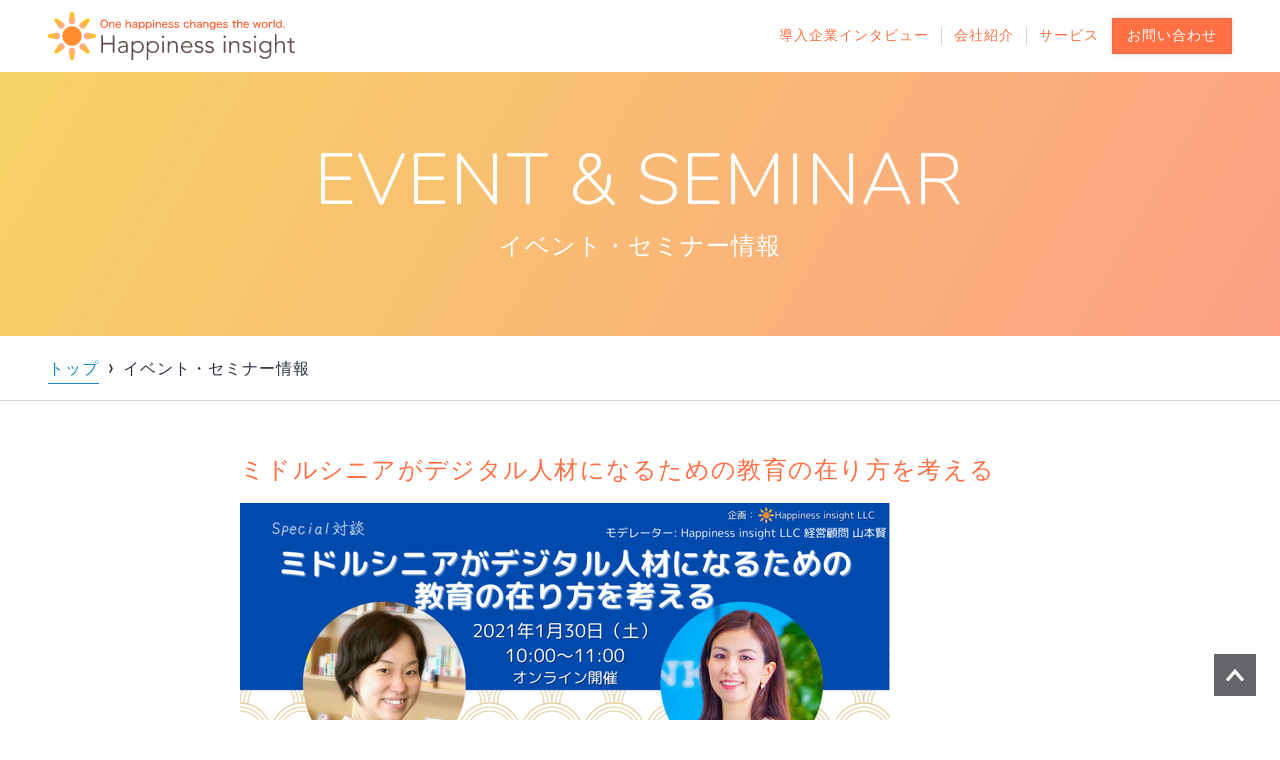

--- FILE ---
content_type: text/html; charset=UTF-8
request_url: https://happinessinsight.co.jp/event/20210130/
body_size: 9902
content:
<!doctype html>
<html lang="ja">
<head>
	<meta charset="UTF-8" />
<script>(function(w,d,s,l,i){w[l]=w[l]||[];w[l].push({'gtm.start': new Date().getTime(),event:'gtm.js'});var f=d.getElementsByTagName(s)[0], j=d.createElement(s),dl=l!='dataLayer'?'&l='+l:'';j.async=true;j.src= 'https://www.googletagmanager.com/gtm.js?id='+i+dl;f.parentNode.insertBefore(j,f); })(window,document,'script','dataLayer','GTM-NXG4H4N');</script>
<title>ミドルシニアがデジタル人材になるための教育の在り方を考える | Happiness insight LLC.</title>

<meta name="HandheldFriendly" content="true">
<meta name="MobileOptimized" content="320">
<meta name="format-detection" content="telephone=no">
<meta name="msapplication-tap-highlight" content="no">
<link rel="dns-prefetch" href="//platform.twitter.com"> 
<link rel="dns-prefetch" href="//connect.facebook.net">
<link rel="dns-prefetch" href="//google.com">
<link rel="dns-prefetch" href="//google.co.jp">
<link rel="dns-prefetch" href="//apis.google.com">
<link rel="dns-prefetch" href="//googletagmanager.com">
<link rel="dns-prefetch" href="//google-analytics.com">
<link rel="preconnect" href="//platform.twitter.com">
<link rel="preconnect" href="//connect.facebook.net">
<link rel="preconnect" href="//google.com">
<link rel="preconnect" href="//google.co.jp">
<link rel="preconnect" href="//apis.google.com">
<link rel="preconnect" href="//googletagmanager.com">
<link rel="preconnect" href="//google-analytics.com">
<link rel="dns-prefetch" href="//happinessinsight.co.jp">
<link rel="preconnect" href="//happinessinsight.co.jp">
<link rel="preload" href="https://happinessinsight.co.jp/wp-content/themes/happinessinsight2024/assets/fonts/NunitoVF.woff2" as="font" crossorigin>


<meta name="theme-color" content="hsl(26.7, 100%, 59.4%)">
<meta name="application-name" content="Happiness insight LLC.">
<meta name="viewport" content="width=device-width, initial-scale=1, viewport-fit=cover" />

<link rel="profile" href="https://gmpg.org/xfn/11" />
<link rel="stylesheet preload prefetch preconnect" type="text/css" href="https://happinessinsight.co.jp/wp-content/themes/happinessinsight2024/assets/css/variable.css" as="style">
<link rel="stylesheet preload prefetch preconnect" type="text/css" href="https://happinessinsight.co.jp/wp-content/themes/happinessinsight2024/assets/css/core.css" as="style">
<link rel="stylesheet preload prefetch preconnect" type="text/css" href="https://happinessinsight.co.jp/wp-content/themes/happinessinsight2024/assets/css/mutual-font.css" as="style">
<link rel="stylesheet preload prefetch preconnect" type="text/css" href="https://happinessinsight.co.jp/wp-content/themes/happinessinsight2024/assets/css/mutual-text.css" as="style">
<link rel="stylesheet preload prefetch preconnect" type="text/css" href="https://happinessinsight.co.jp/wp-content/themes/happinessinsight2024/assets/css/mutual-layout-primary.css" as="style">
<link rel="stylesheet preload prefetch preconnect" type="text/css" href="https://happinessinsight.co.jp/wp-content/themes/happinessinsight2024/assets/css/mutual-spacing-vertical.css" as="style">
<link rel="stylesheet preload prefetch preconnect" type="text/css" href="https://happinessinsight.co.jp/wp-content/themes/happinessinsight2024/assets/css/mutual-spacing-horizontal.css" as="style">
<link rel="stylesheet preload prefetch preconnect" type="text/css" href="https://happinessinsight.co.jp/wp-content/themes/happinessinsight2024/assets/css/mutual-spacing-padding.css" as="style">
<link rel="stylesheet preload prefetch preconnect" type="text/css" href="https://happinessinsight.co.jp/wp-content/themes/happinessinsight2024/assets/css/mutual-icon.css" as="style">
<link rel="stylesheet preload prefetch preconnect" type="text/css" href="https://happinessinsight.co.jp/wp-content/themes/happinessinsight2024/assets/css/mutual-envelop-icon.css" as="style">
<link rel="stylesheet preload prefetch preconnect" type="text/css" href="https://happinessinsight.co.jp/wp-content/themes/happinessinsight2024/assets/css/mutual-grid.css" as="style">
<link rel="stylesheet preload prefetch preconnect" type="text/css" href="https://happinessinsight.co.jp/wp-content/themes/happinessinsight2024/assets/css/mutual-grid-gap.css" as="style">
<link rel="stylesheet preload prefetch preconnect" type="text/css" href="https://happinessinsight.co.jp/wp-content/themes/happinessinsight2024/assets/css/mutual-link.css" as="style">
<link rel="stylesheet preload prefetch preconnect" type="text/css" href="https://happinessinsight.co.jp/wp-content/themes/happinessinsight2024/assets/css/mutual-button.css" as="style">
<link rel="stylesheet preload prefetch preconnect" type="text/css" href="https://happinessinsight.co.jp/wp-content/themes/happinessinsight2024/assets/css/mutual-raised.css" as="style">
<link rel="stylesheet preload prefetch preconnect" type="text/css" href="https://happinessinsight.co.jp/wp-content/themes/happinessinsight2024/assets/css/mutual-radius.css" as="style">
<link rel="stylesheet preload prefetch preconnect" type="text/css" href="https://happinessinsight.co.jp/wp-content/themes/happinessinsight2024/assets/css/mutual-media.css" as="style">
<link rel="stylesheet preload prefetch preconnect" type="text/css" href="https://happinessinsight.co.jp/wp-content/themes/happinessinsight2024/assets/css/mutual-theme-primary.css" as="style">
<link rel="stylesheet preload prefetch preconnect" type="text/css" href="https://happinessinsight.co.jp/wp-content/themes/happinessinsight2024/assets/css/mutual-button-theme.css" as="style">
<link rel="stylesheet preload prefetch preconnect" type="text/css" href="https://happinessinsight.co.jp/wp-content/themes/happinessinsight2024/assets/css/mutual-raised-theme.css" as="style">
<link rel="stylesheet preload prefetch preconnect" type="text/css" href="https://happinessinsight.co.jp/wp-content/themes/happinessinsight2024/assets/css/extended.css" as="style">
<link rel="stylesheet preload prefetch preconnect" type="text/css" href="https://happinessinsight.co.jp/wp-content/themes/happinessinsight2024/assets/css/extended_contact_form.css" as="style">

			<link rel="canonical" href="https://happinessinsight.co.jp/event/20210130/" />
		<meta name="description" content="◆日時 2021/01/30(土) 10:00～11:00 ◆費用 無料 ◆会場 オンライン（Zoom） ◆実施の背景 コロナ禍のなか、急速に広まる企業のDX化。そのDX化の波に乗り、未曾有の事態を乗...">
	<meta name='robots' content='max-image-preview:large' />
<link rel="alternate" title="oEmbed (JSON)" type="application/json+oembed" href="https://happinessinsight.co.jp/wp-json/oembed/1.0/embed?url=https%3A%2F%2Fhappinessinsight.co.jp%2Fevent%2F20210130%2F" />
<link rel="alternate" title="oEmbed (XML)" type="text/xml+oembed" href="https://happinessinsight.co.jp/wp-json/oembed/1.0/embed?url=https%3A%2F%2Fhappinessinsight.co.jp%2Fevent%2F20210130%2F&#038;format=xml" />
<style id='wp-img-auto-sizes-contain-inline-css' type='text/css'>
img:is([sizes=auto i],[sizes^="auto," i]){contain-intrinsic-size:3000px 1500px}
/*# sourceURL=wp-img-auto-sizes-contain-inline-css */
</style>
<style id='wp-emoji-styles-inline-css' type='text/css'>

	img.wp-smiley, img.emoji {
		display: inline !important;
		border: none !important;
		box-shadow: none !important;
		height: 1em !important;
		width: 1em !important;
		margin: 0 0.07em !important;
		vertical-align: -0.1em !important;
		background: none !important;
		padding: 0 !important;
	}
/*# sourceURL=wp-emoji-styles-inline-css */
</style>
<style id='wp-block-library-inline-css' type='text/css'>
:root{--wp-block-synced-color:#7a00df;--wp-block-synced-color--rgb:122,0,223;--wp-bound-block-color:var(--wp-block-synced-color);--wp-editor-canvas-background:#ddd;--wp-admin-theme-color:#007cba;--wp-admin-theme-color--rgb:0,124,186;--wp-admin-theme-color-darker-10:#006ba1;--wp-admin-theme-color-darker-10--rgb:0,107,160.5;--wp-admin-theme-color-darker-20:#005a87;--wp-admin-theme-color-darker-20--rgb:0,90,135;--wp-admin-border-width-focus:2px}@media (min-resolution:192dpi){:root{--wp-admin-border-width-focus:1.5px}}.wp-element-button{cursor:pointer}:root .has-very-light-gray-background-color{background-color:#eee}:root .has-very-dark-gray-background-color{background-color:#313131}:root .has-very-light-gray-color{color:#eee}:root .has-very-dark-gray-color{color:#313131}:root .has-vivid-green-cyan-to-vivid-cyan-blue-gradient-background{background:linear-gradient(135deg,#00d084,#0693e3)}:root .has-purple-crush-gradient-background{background:linear-gradient(135deg,#34e2e4,#4721fb 50%,#ab1dfe)}:root .has-hazy-dawn-gradient-background{background:linear-gradient(135deg,#faaca8,#dad0ec)}:root .has-subdued-olive-gradient-background{background:linear-gradient(135deg,#fafae1,#67a671)}:root .has-atomic-cream-gradient-background{background:linear-gradient(135deg,#fdd79a,#004a59)}:root .has-nightshade-gradient-background{background:linear-gradient(135deg,#330968,#31cdcf)}:root .has-midnight-gradient-background{background:linear-gradient(135deg,#020381,#2874fc)}:root{--wp--preset--font-size--normal:16px;--wp--preset--font-size--huge:42px}.has-regular-font-size{font-size:1em}.has-larger-font-size{font-size:2.625em}.has-normal-font-size{font-size:var(--wp--preset--font-size--normal)}.has-huge-font-size{font-size:var(--wp--preset--font-size--huge)}.has-text-align-center{text-align:center}.has-text-align-left{text-align:left}.has-text-align-right{text-align:right}.has-fit-text{white-space:nowrap!important}#end-resizable-editor-section{display:none}.aligncenter{clear:both}.items-justified-left{justify-content:flex-start}.items-justified-center{justify-content:center}.items-justified-right{justify-content:flex-end}.items-justified-space-between{justify-content:space-between}.screen-reader-text{border:0;clip-path:inset(50%);height:1px;margin:-1px;overflow:hidden;padding:0;position:absolute;width:1px;word-wrap:normal!important}.screen-reader-text:focus{background-color:#ddd;clip-path:none;color:#444;display:block;font-size:1em;height:auto;left:5px;line-height:normal;padding:15px 23px 14px;text-decoration:none;top:5px;width:auto;z-index:100000}html :where(.has-border-color){border-style:solid}html :where([style*=border-top-color]){border-top-style:solid}html :where([style*=border-right-color]){border-right-style:solid}html :where([style*=border-bottom-color]){border-bottom-style:solid}html :where([style*=border-left-color]){border-left-style:solid}html :where([style*=border-width]){border-style:solid}html :where([style*=border-top-width]){border-top-style:solid}html :where([style*=border-right-width]){border-right-style:solid}html :where([style*=border-bottom-width]){border-bottom-style:solid}html :where([style*=border-left-width]){border-left-style:solid}html :where(img[class*=wp-image-]){height:auto;max-width:100%}:where(figure){margin:0 0 1em}html :where(.is-position-sticky){--wp-admin--admin-bar--position-offset:var(--wp-admin--admin-bar--height,0px)}@media screen and (max-width:600px){html :where(.is-position-sticky){--wp-admin--admin-bar--position-offset:0px}}

/*# sourceURL=wp-block-library-inline-css */
</style><style id='global-styles-inline-css' type='text/css'>
:root{--wp--preset--aspect-ratio--square: 1;--wp--preset--aspect-ratio--4-3: 4/3;--wp--preset--aspect-ratio--3-4: 3/4;--wp--preset--aspect-ratio--3-2: 3/2;--wp--preset--aspect-ratio--2-3: 2/3;--wp--preset--aspect-ratio--16-9: 16/9;--wp--preset--aspect-ratio--9-16: 9/16;--wp--preset--color--black: #000000;--wp--preset--color--cyan-bluish-gray: #abb8c3;--wp--preset--color--white: #ffffff;--wp--preset--color--pale-pink: #f78da7;--wp--preset--color--vivid-red: #cf2e2e;--wp--preset--color--luminous-vivid-orange: #ff6900;--wp--preset--color--luminous-vivid-amber: #fcb900;--wp--preset--color--light-green-cyan: #7bdcb5;--wp--preset--color--vivid-green-cyan: #00d084;--wp--preset--color--pale-cyan-blue: #8ed1fc;--wp--preset--color--vivid-cyan-blue: #0693e3;--wp--preset--color--vivid-purple: #9b51e0;--wp--preset--gradient--vivid-cyan-blue-to-vivid-purple: linear-gradient(135deg,rgb(6,147,227) 0%,rgb(155,81,224) 100%);--wp--preset--gradient--light-green-cyan-to-vivid-green-cyan: linear-gradient(135deg,rgb(122,220,180) 0%,rgb(0,208,130) 100%);--wp--preset--gradient--luminous-vivid-amber-to-luminous-vivid-orange: linear-gradient(135deg,rgb(252,185,0) 0%,rgb(255,105,0) 100%);--wp--preset--gradient--luminous-vivid-orange-to-vivid-red: linear-gradient(135deg,rgb(255,105,0) 0%,rgb(207,46,46) 100%);--wp--preset--gradient--very-light-gray-to-cyan-bluish-gray: linear-gradient(135deg,rgb(238,238,238) 0%,rgb(169,184,195) 100%);--wp--preset--gradient--cool-to-warm-spectrum: linear-gradient(135deg,rgb(74,234,220) 0%,rgb(151,120,209) 20%,rgb(207,42,186) 40%,rgb(238,44,130) 60%,rgb(251,105,98) 80%,rgb(254,248,76) 100%);--wp--preset--gradient--blush-light-purple: linear-gradient(135deg,rgb(255,206,236) 0%,rgb(152,150,240) 100%);--wp--preset--gradient--blush-bordeaux: linear-gradient(135deg,rgb(254,205,165) 0%,rgb(254,45,45) 50%,rgb(107,0,62) 100%);--wp--preset--gradient--luminous-dusk: linear-gradient(135deg,rgb(255,203,112) 0%,rgb(199,81,192) 50%,rgb(65,88,208) 100%);--wp--preset--gradient--pale-ocean: linear-gradient(135deg,rgb(255,245,203) 0%,rgb(182,227,212) 50%,rgb(51,167,181) 100%);--wp--preset--gradient--electric-grass: linear-gradient(135deg,rgb(202,248,128) 0%,rgb(113,206,126) 100%);--wp--preset--gradient--midnight: linear-gradient(135deg,rgb(2,3,129) 0%,rgb(40,116,252) 100%);--wp--preset--font-size--small: 13px;--wp--preset--font-size--medium: 20px;--wp--preset--font-size--large: 36px;--wp--preset--font-size--x-large: 42px;--wp--preset--spacing--20: 0.44rem;--wp--preset--spacing--30: 0.67rem;--wp--preset--spacing--40: 1rem;--wp--preset--spacing--50: 1.5rem;--wp--preset--spacing--60: 2.25rem;--wp--preset--spacing--70: 3.38rem;--wp--preset--spacing--80: 5.06rem;--wp--preset--shadow--natural: 6px 6px 9px rgba(0, 0, 0, 0.2);--wp--preset--shadow--deep: 12px 12px 50px rgba(0, 0, 0, 0.4);--wp--preset--shadow--sharp: 6px 6px 0px rgba(0, 0, 0, 0.2);--wp--preset--shadow--outlined: 6px 6px 0px -3px rgb(255, 255, 255), 6px 6px rgb(0, 0, 0);--wp--preset--shadow--crisp: 6px 6px 0px rgb(0, 0, 0);}:where(.is-layout-flex){gap: 0.5em;}:where(.is-layout-grid){gap: 0.5em;}body .is-layout-flex{display: flex;}.is-layout-flex{flex-wrap: wrap;align-items: center;}.is-layout-flex > :is(*, div){margin: 0;}body .is-layout-grid{display: grid;}.is-layout-grid > :is(*, div){margin: 0;}:where(.wp-block-columns.is-layout-flex){gap: 2em;}:where(.wp-block-columns.is-layout-grid){gap: 2em;}:where(.wp-block-post-template.is-layout-flex){gap: 1.25em;}:where(.wp-block-post-template.is-layout-grid){gap: 1.25em;}.has-black-color{color: var(--wp--preset--color--black) !important;}.has-cyan-bluish-gray-color{color: var(--wp--preset--color--cyan-bluish-gray) !important;}.has-white-color{color: var(--wp--preset--color--white) !important;}.has-pale-pink-color{color: var(--wp--preset--color--pale-pink) !important;}.has-vivid-red-color{color: var(--wp--preset--color--vivid-red) !important;}.has-luminous-vivid-orange-color{color: var(--wp--preset--color--luminous-vivid-orange) !important;}.has-luminous-vivid-amber-color{color: var(--wp--preset--color--luminous-vivid-amber) !important;}.has-light-green-cyan-color{color: var(--wp--preset--color--light-green-cyan) !important;}.has-vivid-green-cyan-color{color: var(--wp--preset--color--vivid-green-cyan) !important;}.has-pale-cyan-blue-color{color: var(--wp--preset--color--pale-cyan-blue) !important;}.has-vivid-cyan-blue-color{color: var(--wp--preset--color--vivid-cyan-blue) !important;}.has-vivid-purple-color{color: var(--wp--preset--color--vivid-purple) !important;}.has-black-background-color{background-color: var(--wp--preset--color--black) !important;}.has-cyan-bluish-gray-background-color{background-color: var(--wp--preset--color--cyan-bluish-gray) !important;}.has-white-background-color{background-color: var(--wp--preset--color--white) !important;}.has-pale-pink-background-color{background-color: var(--wp--preset--color--pale-pink) !important;}.has-vivid-red-background-color{background-color: var(--wp--preset--color--vivid-red) !important;}.has-luminous-vivid-orange-background-color{background-color: var(--wp--preset--color--luminous-vivid-orange) !important;}.has-luminous-vivid-amber-background-color{background-color: var(--wp--preset--color--luminous-vivid-amber) !important;}.has-light-green-cyan-background-color{background-color: var(--wp--preset--color--light-green-cyan) !important;}.has-vivid-green-cyan-background-color{background-color: var(--wp--preset--color--vivid-green-cyan) !important;}.has-pale-cyan-blue-background-color{background-color: var(--wp--preset--color--pale-cyan-blue) !important;}.has-vivid-cyan-blue-background-color{background-color: var(--wp--preset--color--vivid-cyan-blue) !important;}.has-vivid-purple-background-color{background-color: var(--wp--preset--color--vivid-purple) !important;}.has-black-border-color{border-color: var(--wp--preset--color--black) !important;}.has-cyan-bluish-gray-border-color{border-color: var(--wp--preset--color--cyan-bluish-gray) !important;}.has-white-border-color{border-color: var(--wp--preset--color--white) !important;}.has-pale-pink-border-color{border-color: var(--wp--preset--color--pale-pink) !important;}.has-vivid-red-border-color{border-color: var(--wp--preset--color--vivid-red) !important;}.has-luminous-vivid-orange-border-color{border-color: var(--wp--preset--color--luminous-vivid-orange) !important;}.has-luminous-vivid-amber-border-color{border-color: var(--wp--preset--color--luminous-vivid-amber) !important;}.has-light-green-cyan-border-color{border-color: var(--wp--preset--color--light-green-cyan) !important;}.has-vivid-green-cyan-border-color{border-color: var(--wp--preset--color--vivid-green-cyan) !important;}.has-pale-cyan-blue-border-color{border-color: var(--wp--preset--color--pale-cyan-blue) !important;}.has-vivid-cyan-blue-border-color{border-color: var(--wp--preset--color--vivid-cyan-blue) !important;}.has-vivid-purple-border-color{border-color: var(--wp--preset--color--vivid-purple) !important;}.has-vivid-cyan-blue-to-vivid-purple-gradient-background{background: var(--wp--preset--gradient--vivid-cyan-blue-to-vivid-purple) !important;}.has-light-green-cyan-to-vivid-green-cyan-gradient-background{background: var(--wp--preset--gradient--light-green-cyan-to-vivid-green-cyan) !important;}.has-luminous-vivid-amber-to-luminous-vivid-orange-gradient-background{background: var(--wp--preset--gradient--luminous-vivid-amber-to-luminous-vivid-orange) !important;}.has-luminous-vivid-orange-to-vivid-red-gradient-background{background: var(--wp--preset--gradient--luminous-vivid-orange-to-vivid-red) !important;}.has-very-light-gray-to-cyan-bluish-gray-gradient-background{background: var(--wp--preset--gradient--very-light-gray-to-cyan-bluish-gray) !important;}.has-cool-to-warm-spectrum-gradient-background{background: var(--wp--preset--gradient--cool-to-warm-spectrum) !important;}.has-blush-light-purple-gradient-background{background: var(--wp--preset--gradient--blush-light-purple) !important;}.has-blush-bordeaux-gradient-background{background: var(--wp--preset--gradient--blush-bordeaux) !important;}.has-luminous-dusk-gradient-background{background: var(--wp--preset--gradient--luminous-dusk) !important;}.has-pale-ocean-gradient-background{background: var(--wp--preset--gradient--pale-ocean) !important;}.has-electric-grass-gradient-background{background: var(--wp--preset--gradient--electric-grass) !important;}.has-midnight-gradient-background{background: var(--wp--preset--gradient--midnight) !important;}.has-small-font-size{font-size: var(--wp--preset--font-size--small) !important;}.has-medium-font-size{font-size: var(--wp--preset--font-size--medium) !important;}.has-large-font-size{font-size: var(--wp--preset--font-size--large) !important;}.has-x-large-font-size{font-size: var(--wp--preset--font-size--x-large) !important;}
/*# sourceURL=global-styles-inline-css */
</style>

<style id='classic-theme-styles-inline-css' type='text/css'>
/*! This file is auto-generated */
.wp-block-button__link{color:#fff;background-color:#32373c;border-radius:9999px;box-shadow:none;text-decoration:none;padding:calc(.667em + 2px) calc(1.333em + 2px);font-size:1.125em}.wp-block-file__button{background:#32373c;color:#fff;text-decoration:none}
/*# sourceURL=/wp-includes/css/classic-themes.min.css */
</style>
<link rel="https://api.w.org/" href="https://happinessinsight.co.jp/wp-json/" /><link rel="EditURI" type="application/rsd+xml" title="RSD" href="https://happinessinsight.co.jp/xmlrpc.php?rsd" />
<meta name="generator" content="WordPress 6.9" />
<link rel='shortlink' href='https://happinessinsight.co.jp/?p=374' />
<link rel="icon" href="https://happinessinsight.co.jp/wp-content/uploads/2021/02/cropped-apple-touch-icon@512x512-32x32.png" sizes="32x32" />
<link rel="icon" href="https://happinessinsight.co.jp/wp-content/uploads/2021/02/cropped-apple-touch-icon@512x512-192x192.png" sizes="192x192" />
<link rel="apple-touch-icon" href="https://happinessinsight.co.jp/wp-content/uploads/2021/02/cropped-apple-touch-icon@512x512-180x180.png" />
<meta name="msapplication-TileImage" content="https://happinessinsight.co.jp/wp-content/uploads/2021/02/cropped-apple-touch-icon@512x512-270x270.png" />
<!-- Global site tag (gtag.js) - Google Analytics -->
<script async src="https://www.googletagmanager.com/gtag/js?id=UA-152743706-1"></script>
<script>
  window.dataLayer = window.dataLayer || [];
  function gtag(){dataLayer.push(arguments);}
  gtag('js', new Date());

  gtag('config', 'UA-152743706-1');
</script>
<!-- /Global site tag (gtag.js) - Google Analytics -->

<meta property="og:image" content="https://happinessinsight.co.jp/wp-content/themes/happinessinsight2024/assets/img/ogp.jpg" />

<script id="_bownow_ts">
	var _bownow_ts = document.createElement('script');
	_bownow_ts.charset = 'utf-8';
	_bownow_ts.src = 'https://contents.bownow.jp/js/UTC_140758e019c081ed9a02/trace.js';
	document.getElementsByTagName('head')[0].appendChild(_bownow_ts);
</script>

</head>

<body class="wp-singular event-template-default single single-event postid-374 wp-theme-happinessinsight2024" id="pages">
		
	<noscript><iframe src="https://www.googletagmanager.com/ns.html?id=GTM-NXG4H4N" width="0"
height="0" style="display:none;visibility:hidden"></iframe></noscript>
<link rel="stylesheet preload prefetch preconnect" type="text/css" href="https://happinessinsight.co.jp/wp-content/themes/happinessinsight2024/assets/css/mutual-header-primary.css" as="style">
<input type="checkbox" name="happinessinsight" id="happinessinsight" class="a-offscreen-primary">
<header id="mutual-header" class="o-mutual-header o-root-header is-headroom">
<!--<input type="checkbox" name="happinessinsight-search" id="happinessinsight-search" class="a-offscreen-primary">-->
<h1 class="a-mutual-header-logo"><a href="/" class="a-mutual-header-logo-text-link ga-mutual-header-link"><img src="https://happinessinsight.co.jp/wp-content/themes/happinessinsight2024/assets/img/logo.svg?20210318" alt="Happiness insight LLC.〜Happiness insight LLC.〜"></a></h1>
<nav class="m-mutual-header-nav-cover">
<ul class="m-mutual-nav-primero m-grid-contents a-mutual-spacing-primary a-text-tertiary">
<li class="a-inherit-block-primary"><a href="/interview/" class="a-grid-link a-grid-position-primary a-mutual-nav-primary-link a-link-primero a-raised-accion a-raised-accion-theme-primary ga-mutual-header-link a-smooth-scroll">導入企業インタビュー</a></li>
<li class="a-inherit-block-primary"><a href="/company_profile/" class="a-grid-link a-grid-position-primary a-mutual-nav-primary-link a-link-primero a-raised-accion a-raised-accion-theme-primary ga-mutual-header-link a-smooth-scroll">会社紹介</a></li>
<li class="a-inherit-block-primary"><a href="/service/" class="a-grid-link a-grid-position-primary a-mutual-nav-primary-link a-link-primero a-raised-accion a-raised-accion-theme-primary ga-mutual-header-link a-smooth-scroll">サービス</a></li>
<li class="a-inherit-block-primary a-grid-align-secondary"><a href="/contact/" class="a-grid-link a-grid-position-primary a-btn-size-tertiary a-btn-theme-primary a-raised a-raised-primary a-raised-action-proto ga-mutual-header-link">お問い合わせ</a></li>
</ul>
</nav>
</header>

<main>
<link rel="stylesheet preload prefetch preconnect" type="text/css" href="https://happinessinsight.co.jp/wp-content/themes/happinessinsight2024/assets/css/hero-theme-primero.css" as="style">
<header class="m-hero-theme-primero m-grid-contents m-grid-position-primary a-contents-block-push-sechste a-mutual-thrust-primary a-text-position-secondary">
<div>
<h1 class="a-hero-primero-title a-mutual-spacing-secondary a-hero-text-septenary a-text-transform-primary a-font-theme-hero-primary">EVENT &amp; SEMINAR</h1>
<p class="a-hero-primero-sub-title a-text-septenary a-mutual-spacing-primary a-mutual-spacing-deutero a-font-theme-primary">イベント・セミナー情報</p>
</div>
</header>
<link rel="stylesheet preload prefetch preconnect" type="text/css" href="https://happinessinsight.co.jp/wp-content/themes/happinessinsight2024/assets/css/mutual-bread-list.css" as="style">
<nav class="o-mutual-pager o-mutual-bread-primary a-mutual-thrust-primary">
<ol class="a-mutual-spacing-primary">
<li><a href="/" class="a-link-secondary">トップ</a></li><li class="a-bread-now-page"><em>イベント・セミナー情報</em></li>
</ol>
</nav>
<link rel="stylesheet preload prefetch preconnect" type="text/css" href="https://happinessinsight.co.jp/wp-content/themes/happinessinsight2024/assets/css/mutual-content-list.css" as="style">
<div class="a-mutual-body-primary a-mutual-thrust-primero a-mutual-thrust-erste a-contents-theme-primary">

<section class="a-mutual-spacing-octonary">
<h2 class="a-mutual-spacing-tertiary a-font-theme-secondary a-text-septenary a-text-entered-primary">ミドルシニアがデジタル人材になるための教育の在り方を考える</h2>

  <p><img width="650" height="318" src="https://happinessinsight.co.jp/wp-content/uploads/2021/02/20210130_billboard.png" class="attachment-full size-full wp-post-image" alt="" decoding="async" fetchpriority="high" srcset="https://happinessinsight.co.jp/wp-content/uploads/2021/02/20210130_billboard.png 650w, https://happinessinsight.co.jp/wp-content/uploads/2021/02/20210130_billboard-300x147.png 300w" sizes="(max-width: 650px) 100vw, 650px" /></p>

	<h3>◆日時</h3>
<p>2021/01/30(土) 10:00～11:00</p>
<h3>◆費用</h3>
<p>無料</p>
<h3>◆会場</h3>
<p>オンライン（Zoom）</p>
<h3>◆実施の背景</h3>
<p>コロナ禍のなか、急速に広まる企業のDX化。そのDX化の波に乗り、未曾有の事態を乗り越えていくために企業に必要な施策と人材の育成について、ワーキングマザーでありDX時代の開拓者として活躍される井上様と、同じくワーキングマザーでありリカレント教育の観点からDX人材の育成を目指す弊社代表津田による議論を対談形式でお届けいたします</p>
<h3>◆プログラム</h3>
<ul>
<li>Happiness insight設立の経緯</li>
<li>日本アイ・ビー・エムデジタルサービス株式会社代表取締役社長抜擢の経緯</li>
<li>DX時代に求められるデジタル人材とは</li>
<li>ミドルシニアをデジタル人材にするためには</li>
<li>DX人材に変身したミドルシニアの活躍について</li>
<li>参加者からのQ&amp;A</li>
</ul>	
		<h3 style="margin-bottom: 1.5rem;">◆講師情報</h3>
					<div class="clearfix">
								<img src="https://happinessinsight.co.jp/wp-content/uploads/2021/02/20210130_01.png" alt="井上 裕美氏" style="width:30%;float:right;margin:0 0 10px 10px;">
								<p><strong>井上 裕美氏</strong><br>
				日本アイ・ビー・エムデジタルサービス株式会社代表取締役社長</p>
				<p>2003年日本アイ・ビー・エム株式会社入社。官公庁業界を中心としたお客様のコンサルティング、システム開発、保守運用に携わる。 官公庁業界のリーダーを経て、2020年7月より日本アイ・ビー・エム株式会社 執行役員および日本アイ・ビー・エムデジタルサービス株式会社代表取締役社長に就任。専門領域は基幹系および DX に関わるシステム全般、プロジェクトマネジメント。若手技術者や女性技術者コミュニティなど、様々なコミュニティ活動を実施し、プライベートでは二児の母。</p>
<p>LinkedIn：<a href="https://www.linkedin.com/in/hiromi-inoue/">https://www.linkedin.com/in/hiromi-inoue/</a></p>
			</div>		
	<div class="clearfix">
    <img style="width:30%;float:right;margin:0 0 10px 10px;" src="/wp-content/themes/happinessinsight2024/assets/img/profile.webp" alt="津田恵子氏">
    <p><strong>津田 恵子氏</strong><br>Happiness insight 代表</p>

    <p>早稲田大学法学部卒。2023年3月早稲田大学経営管理研究科修了MBA。<br>株式会社リクルートスタッフィングにて人事採用業務2年半後、伊藤忠人事総務サービス株式会社にてグループ会社向け採用アウトソーシングを5年、その後伊藤忠商事向け研修企画・運営に7年従事。</p>
    <p>自身の経験から、働く人の幸せを追求したいと思い、2019年9月 Happiness insight合同会社設立。経営者を人と組織の問題で孤独にしないをモットーに、経営課題、人と組織の課題に伴走し、経営者の幸せを支援する。</p>
    <p>2023年の面接実績は300名。累積面接人数は2000名以上。ダイレクトリクルーティングは、複業クラウド、リンクトイン、LabBase、Wantedly、アサインナビ、キミスカなど対象別にプラットフォームを使い分けて実績を出す。</p>
    <p>ベンチャー稲門会会員。プライベートは三児の母。</p>
    <p>ベンチャー採用コンサルタントとして、20名から30名規模に組織拡大フェーズの採用支援を得意とする。近年、スタートアップの資金調達においても、組織づくりは注目されており、30人の壁、50人の壁を意識しながら、フェーズごとに丁寧に施策を立案。 求める人材要件を策定し、最適な媒体にてダイレクトリクルーティングを駆使して潜在層に働きかけ、母集団形成をするスタイル。</p>

<!--
<p>8月1日生まれ。11歳、7歳、2歳、3児の母。<br>
自衛官の父親と岐阜の旗屋の娘である母親のもとに生まれる。１人娘。<br>
愛知県私立滝高校卒業後、早稲田大学法学部進学。<br>
担保物権法ゼミ専攻。<br>
株式会社リクルートスタッフィングにて人事採用業務2年半後、伊藤忠人事総務サービス株式会社にてグループ会社向け採用OSを5年。<br>
伊藤忠商事向け研修企画・運営に7年従事。</p>

<p>転職だけでなく、妊娠→産休・育休、保活（職場復帰に向けての保育園を探す活動）をすべて経験。<br>
日本の働く人を応援し、ともに成長すべく、2019年8月よりフリーランスとして活動開始。<br>
同年9月Hapiness insight,LLC設立。</p>

<p>現在、リカレント教育普及を通して、世の中に心理的安全性を定着させる、従業員が幸せに働くことを徹底追及する活動をしています。</p>
-->
</div>	
			

</section>
</div>
</main>

<link rel="stylesheet preload prefetch preconnect" type="text/css" href="https://happinessinsight.co.jp/wp-content/themes/happinessinsight2024/assets/css/mutual-footer-secondary.css" as="style">
<footer class="o-mutual-footer m-footer-secondary m-grid-contents m-grid-align-secondary m-footer-size-primary">
<div class="m-footer-secondary-body">
<ul class="m-footer-nav-secondary m-grid-contents m-grid-justify-secondary .a-text-tertiary">
<li><a href="/privacy/" class="a-link-duodenary">プライパシーポリシー</a></li>
<li><a href="/contact/" class="a-link-duodenary">お問い合わせ</a></li>
</ul>
<small class="a-footer-copyright a-word-break-primary a-text-primary a-text-transform-primary">Copyright &copy; Happiness insight LLC. <span class="a-line-break-primary">All Rights Reserved.</span></small>
</div>
</footer>
<link rel="stylesheet preload prefetch preconnect" type="text/css" href="https://happinessinsight.co.jp/wp-content/themes/happinessinsight2024/assets/css/mutual-page-top.css" as="style">
<a href="#happinessinsight" class="a-btn-page-top a-raised-action-deutero a-smooth-scroll">
<span class="a-envelop-icon-cover-primary a-envelop-icon-quaternary a-icon-page-top"></span>
<span class="a-btn-page-top-text ">ページの上部に戻る</span>
</a>


<script type="speculationrules">
{"prefetch":[{"source":"document","where":{"and":[{"href_matches":"/*"},{"not":{"href_matches":["/wp-*.php","/wp-admin/*","/wp-content/uploads/*","/wp-content/*","/wp-content/plugins/*","/wp-content/themes/happinessinsight2024/*","/*\\?(.+)"]}},{"not":{"selector_matches":"a[rel~=\"nofollow\"]"}},{"not":{"selector_matches":".no-prefetch, .no-prefetch a"}}]},"eagerness":"conservative"}]}
</script>
			
		<script id="wp-emoji-settings" type="application/json">
{"baseUrl":"https://s.w.org/images/core/emoji/17.0.2/72x72/","ext":".png","svgUrl":"https://s.w.org/images/core/emoji/17.0.2/svg/","svgExt":".svg","source":{"concatemoji":"https://happinessinsight.co.jp/wp-includes/js/wp-emoji-release.min.js?ver=6.9"}}
</script>
<script type="module">
/* <![CDATA[ */
/*! This file is auto-generated */
const a=JSON.parse(document.getElementById("wp-emoji-settings").textContent),o=(window._wpemojiSettings=a,"wpEmojiSettingsSupports"),s=["flag","emoji"];function i(e){try{var t={supportTests:e,timestamp:(new Date).valueOf()};sessionStorage.setItem(o,JSON.stringify(t))}catch(e){}}function c(e,t,n){e.clearRect(0,0,e.canvas.width,e.canvas.height),e.fillText(t,0,0);t=new Uint32Array(e.getImageData(0,0,e.canvas.width,e.canvas.height).data);e.clearRect(0,0,e.canvas.width,e.canvas.height),e.fillText(n,0,0);const a=new Uint32Array(e.getImageData(0,0,e.canvas.width,e.canvas.height).data);return t.every((e,t)=>e===a[t])}function p(e,t){e.clearRect(0,0,e.canvas.width,e.canvas.height),e.fillText(t,0,0);var n=e.getImageData(16,16,1,1);for(let e=0;e<n.data.length;e++)if(0!==n.data[e])return!1;return!0}function u(e,t,n,a){switch(t){case"flag":return n(e,"\ud83c\udff3\ufe0f\u200d\u26a7\ufe0f","\ud83c\udff3\ufe0f\u200b\u26a7\ufe0f")?!1:!n(e,"\ud83c\udde8\ud83c\uddf6","\ud83c\udde8\u200b\ud83c\uddf6")&&!n(e,"\ud83c\udff4\udb40\udc67\udb40\udc62\udb40\udc65\udb40\udc6e\udb40\udc67\udb40\udc7f","\ud83c\udff4\u200b\udb40\udc67\u200b\udb40\udc62\u200b\udb40\udc65\u200b\udb40\udc6e\u200b\udb40\udc67\u200b\udb40\udc7f");case"emoji":return!a(e,"\ud83e\u1fac8")}return!1}function f(e,t,n,a){let r;const o=(r="undefined"!=typeof WorkerGlobalScope&&self instanceof WorkerGlobalScope?new OffscreenCanvas(300,150):document.createElement("canvas")).getContext("2d",{willReadFrequently:!0}),s=(o.textBaseline="top",o.font="600 32px Arial",{});return e.forEach(e=>{s[e]=t(o,e,n,a)}),s}function r(e){var t=document.createElement("script");t.src=e,t.defer=!0,document.head.appendChild(t)}a.supports={everything:!0,everythingExceptFlag:!0},new Promise(t=>{let n=function(){try{var e=JSON.parse(sessionStorage.getItem(o));if("object"==typeof e&&"number"==typeof e.timestamp&&(new Date).valueOf()<e.timestamp+604800&&"object"==typeof e.supportTests)return e.supportTests}catch(e){}return null}();if(!n){if("undefined"!=typeof Worker&&"undefined"!=typeof OffscreenCanvas&&"undefined"!=typeof URL&&URL.createObjectURL&&"undefined"!=typeof Blob)try{var e="postMessage("+f.toString()+"("+[JSON.stringify(s),u.toString(),c.toString(),p.toString()].join(",")+"));",a=new Blob([e],{type:"text/javascript"});const r=new Worker(URL.createObjectURL(a),{name:"wpTestEmojiSupports"});return void(r.onmessage=e=>{i(n=e.data),r.terminate(),t(n)})}catch(e){}i(n=f(s,u,c,p))}t(n)}).then(e=>{for(const n in e)a.supports[n]=e[n],a.supports.everything=a.supports.everything&&a.supports[n],"flag"!==n&&(a.supports.everythingExceptFlag=a.supports.everythingExceptFlag&&a.supports[n]);var t;a.supports.everythingExceptFlag=a.supports.everythingExceptFlag&&!a.supports.flag,a.supports.everything||((t=a.source||{}).concatemoji?r(t.concatemoji):t.wpemoji&&t.twemoji&&(r(t.twemoji),r(t.wpemoji)))});
//# sourceURL=https://happinessinsight.co.jp/wp-includes/js/wp-emoji-loader.min.js
/* ]]> */
</script>


</body>
</html>


--- FILE ---
content_type: text/css
request_url: https://happinessinsight.co.jp/wp-content/themes/happinessinsight2024/assets/css/variable.css
body_size: 683
content:
/* @group @Variables - color */

:root {
--color-text: hsla(0, 5%, 25%, 1);
--color-text-secondary: hsla(0, 5%, 40%, 1);
--color-text-tertiary: hsla(0, 5%, 50%, 1);
--color-text-disabled: hsla(0, 5%, 25%, .5);

--color-white: hsla(0, 0%, 100%, 1);
--color-white-secondary: hsla(0, 0%, 80%, 1);
--color-white-disabled: hsla(0, 0%, 100%, .5);
--color-black: hsla(0, 0%, 0%, 1);

--color-brand: hsla(14.2, 100%, 63.4%, 1);
--color-brand-action: hsla(14.2, 100%, 58.4%, 1);
--color-brand-disabled: hsla(14.2, 100%, 63.4%, .5);
--color-brand-active: hsla(14.2, 100%, 53.4%, 1);

--color-brand-highlight: hsla(14.2, 100%, 78.4%, 1);

--color-brand-secondary: hsla(167, 57%, 40%, 1);
--color-brand-secondary-action: hsla(167, 57%, 35%, 1);
--color-brand-secondary-disabled: hsla(167, 57%, 40%, .5);
--color-brand-secondary-active: hsla(167, 57%, 30%, 1);

--color-autofill: hsla(220, 90%, 95%, 1);
--color-input-disabled: hsla(20, 90%, 95%, .5);

--color-success-primary: hsla(120, 55%, 45%, 1);
--color-success-secondary: hsla(120, 60%, 95%, 1);

--color-error-primary: hsla(355, 55%, 55%, 1);
--color-error-secondary: hsla(355, 60%, 95%, 1);

--color-warning-primary: hsla(50, 95%, 47.5%, 1);
--color-warning-secondary:hsla(50, 100%, 95%, 1);

--color-focus-primary: hsla(205, 55%, 55%, 1);
--color-focus-secondary: hsla(205, 60%, 95%, 1);
--color-focus-tertiary: hsla(205, 90%, 97.5%, 1);

--color-input-disabled: hsla(220, 20%, 85%, 1);

--colors-neutral-97: hsla(220, 20%, 97.5%, 1);
--colors-neutral-95: hsla(220, 20%, 95%, 1);
--colors-neutral-90: hsla(220, 20%, 90%, 1);
--colors-neutral-85: hsla(220, 20%, 85%, 1);
--colors-neutral-80: hsla(220, 20%, 80%, 1);
--colors-neutral-73: hsla(220, 20%, 73%, 1);
--colors-neutral-60: hsla(220, 20%, 60%, 1);
--colors-neutral-50: hsla(220, 20%, 50%, 1);
--colors-neutral-40: hsla(220, 20%, 40%, 1);
--colors-neutral-27: hsla(220, 20%, 27%, 1);
--colors-neutral-20: hsla(220, 20%, 20%, 1);
--colors-neutral-15: hsla(220, 20%, 15%, 1);
--colors-neutral-10: hsla(220, 20%, 10%, 1);
--colors-neutral-05: hsla(220, 20%, 5%, 1);
--colors-neutral-02: hsla(220, 20%, 2.5%, 1);
}

/* @end @Variables - color */

/* --------------------------------------------------------*/

/* @group @Variables - horizontal margin / padding */

:root {
--body-x-padding-base: 4.375vw;
}

@media all and (min-width: 62em) {

:root {
--body-x-padding-base: calc(2.5vw + 1.5rem);
}

}

@media all and (min-width: 80em) {

:root {
--body-x-padding-base: calc((100vw - 74rem) / 2);
}

}

:root {
--body-x-padding: var(--body-x-padding-base);
--body-x-padding-sf-right: calc(env(safe-area-inset-right) + var(--body-x-padding));
--body-x-padding-sf-left: calc(env(safe-area-inset-left) + var(--body-x-padding));
}

@media all and (max-width:47.9375em) {

:root {
--body-x-padding-pull: calc(-1 * 4.375vw);
--body-x-padding-pull-sf-right: calc(env(safe-area-inset-right) + var(--body-x-padding-pull));
--body-x-padding-pull-sf-left: calc(env(safe-area-inset-left) + var(--body-x-padding-pull));
}

}

@media all and (min-width: 48em) {

:root {
--body-x-padding-secondary: calc((100vw - 40rem) / 2);
--body-x-padding-sf-right-secondary: calc(env(safe-area-inset-right) + var(--body-x-padding-secondary));
--body-x-padding-sf-left-secondary: calc(env(safe-area-inset-left) + var(--body-x-padding-secondary));
}

}

@media all and (min-width: 56em) {

:root {
--body-x-padding-tertiary: calc((100vw - 50rem) / 2);
--body-x-padding-sf-right-tertiary: calc(env(safe-area-inset-right) + var(--body-x-padding-tertiary));
--body-x-padding-sf-left-tertiary: calc(env(safe-area-inset-left) + var(--body-x-padding-tertiary));
}

}

@media all and (min-width: 30em) {

:root {
--body-x-padding-login: calc((100vw - 25rem) / 2);
--body-x-padding-sf-right-login: calc(env(safe-area-inset-right) + var(--body-x-padding-login));
--body-x-padding-sf-left-login: calc(env(safe-area-inset-left) + var(--body-x-padding-login));
}

}

/* @end @Variables - horizontal margin / padding */

--- FILE ---
content_type: text/css
request_url: https://happinessinsight.co.jp/wp-content/themes/happinessinsight2024/assets/css/core.css
body_size: 1038
content:
/* @group @reset */

html{-webkit-text-size-adjust:100%;-ms-text-size-adjust:100%;-ms-overflow-style:-ms-autohiding-scrollbar;overflow-y:scroll;text-size-adjust:100%;
-webkit-tap-highlight-color:hsla(0, 0%, 0%, 0);
}
body{margin:0;}
html {overflow-x:hidden;}
main,article,aside,figcaption,figure,footer,header,nav,section{display:block;}
h1,h2,h3,h4,h5{font-weight:500;}
h1,h2,h3,h4,h5,p,ul,ol,dl,table,pre,figure,input,textarea{margin-top:0;}
figure{margin-right:0;margin-left:0;}
ul,ol{padding-left:0;list-style:none;}
dd{margin-left:0;}
label{margin-bottom:0;}
img,iframe{border:0;}
img,object,video,picture{width:auto;height:auto;max-width:100%;}
svg:not(:root){overflow:hidden;}
audio,canvas,iframe,img,svg,video{vertical-align:middle;}
table{border-collapse:separate;border-spacing:0;}
table,tbody,tr{padding:0;border:0;}
th,td{padding:0;}
th{text-align:left;font-weight:inherit;}
em{font-style:normal;}

a,a:hover,a:focus,button,button:hover{color:inherit;text-decoration:none;cursor:pointer;}
a:focus,button:focus,label:focus{outline:none;}

[hidden],template{display:none;}

h2,h3,p,li,dt,dd,th,td{word-wrap:break-word;overflow-wrap:break-word;word-break:break-all;}

pre{
margin-bottom:0;
padding:0;
background:transparent;
border:0;
border-radius:0;
font-size:inherit;
line-height:inherit;
-webkit-hyphens:auto;
-moz-hyphens:auto;
hyphens:auto;
white-space:pre-line;
}

form label{transition:none;}
label img{pointer-events:none;}

button{box-sizing:border-box;margin:0;padding:0;background:transparent;border-radius:0;font-size:inherit;line-height:inherit;font-weight:inherit;border:0;outline:none;cursor:pointer;vertical-align:baseline;-webkit-appearance:none;appearance:none;outline:none;}
button:disabled{cursor:not-allowed;opacity:.5;}
button::-moz-focus-inner{padding:0;border:0}

/* @end @reset */

/* --------------------------------------------------------*/

/* @group @reset search-form */

input[type="search"],
input[type="search"]::-webkit-search-decoration,
input[type="search"]::-webkit-search-cancel-button{-webkit-appearance:none;}

@media all and (max-width:47.9375em) {
input[type="search"]{font-size:16px;}
}

input::-ms-clear{display:none;}
input::-ms-reveal{display:none;}
select::-ms-expand{display:none;}

::-webkit-input-placeholder{font-size:inherit;line-height:inherit;}
::-moz-placeholder{font-size:inherit;line-height:inherit;}
::-ms-input-placeholder{font-size:inherit;line-height:inherit;}
::placeholder{font-size:inherit;line-height:inherit;}

/* @end @reset search-form */

/* --------------------------------------------------------*/

/* @group @reset-support */

@supports (-webkit-scroll-behavior:smooth) or (scroll-behavior:smooth){
body{-webkit-scroll-behavior:smooth;scroll-behavior:smooth;}
}

/* @end @reset-support */

/* --------------------------------------------------------*/

/* @group @font core */

html {line-height: 1.5;}

body {
font-weight: 300;
font-display: swap;
}

h3, pre, code p, li, dt, dd, th, td, input, textarea, select, button {
font-display: auto;
font-family: inherit;
}

h1, h2, h4, h5, h6, strong {
font-display: auto;
font-weight: 500;
}

/* @end @font core */

/* --------------------------------------------------------*/

/* @group @base font-size */

html {font-size: 100%;}

/* @end @base font-size */

--- FILE ---
content_type: text/css
request_url: https://happinessinsight.co.jp/wp-content/themes/happinessinsight2024/assets/css/mutual-font.css
body_size: 1568
content:
/* @group @font kerning */

body {
/*font-feature-settings: "pika";*/
font-variant-east-asian: proportional-width;
font-feature-settings: "palt";
letter-spacing:.1ch;
}

/* @end @font kerning */

/* @group @font-family */

pre, code p, li, dt, dd, th, td, input, textarea, select, button {
font-family: inherit;
}

h1,h2,h3,h4,h5,h6,strong {
font-weight: 500;
}

html {line-height: 1.75;}

/* @end @font-family */

/* @group @base font-size */

html{font-size: 81.25%;}

@media (min-width: 34em){
html{font-size: 87.5%;}
}

@media (min-width: 56em){
html{font-size: 93.75%;}
}

@media (min-width: 62em){
html{font-size: 100%;}
}

html{
/* 320pxで13px、徐々に16pxに拡大・992pxで16px */
/*font-size:calc(1em + 8 * (100vmin - 992px ) / 1792 );*/
/*font-size:calc(.8125em + (16 - 13) * ((100vmin - 20em) / 42));*//* 42という数値は最大拡大サイズ62em-最小サイズ20em 文字サイズは最小サイズ */
font-size:calc(.8125em + (1em - .8125em) * ((100vmin - 20em) / 60));/* 42という数値は最大拡大サイズ62em-最小サイズ20em 文字サイズは最小サイズ */
}

/* @end @base font-size */

/* @group @font-smoothing */

html {
-webkit-font-smoothing: antialiased;
-moz-osx-font-smoothing: grayscale;
text-rendering: optimizeLegibility;
}

p,li,dt,dd {
-webkit-font-feature-settings: inherit;
-moz-font-feature-settings: inherit;
-ms-font-feature-settings: inherit;
font-feature-settings: inherit;
}

.page-id-495 dt{
	padding: 0.5em;
}
.page-id-495 dd{
	padding: 0.5em;
}

h1,h2,h3,h4,p,ul,dl {
-webkit-font-smoothing: antialiased;
-moz-osx-font-smoothing: grayscale;
}

.a-font-theme-primary,
.a-font-theme-secondary,
.a-font-theme-tertiary {
-webkit-font-smoothing: subpixel-antialiased;
}

@media (min-width:56em){

.a-font-theme-primary,
.a-font-theme-secondary,
.a-font-theme-tertiary {
-webkit-font-smoothing: antialiased;
-moz-osx-font-smoothing: grayscale;
}

}

/* @end @font-smoothing */

/* text color --------------------------------------------------------*/

/* @group @text color */

body {
color: var(--color-text);
}

/* @end @text color */

/* font-size --------------------------------------------------------*/

/* @group @font-size core */

h1{
font-size: 1.6rem;
line-height: 1.25;
}

h2{
font-size: 2.08rem;
line-height: 1.538461538;
letter-spacing: .08rem;
}

h3 {
font-size:calc(4vw + .4rem);
line-height:1.25;
} 

@media (min-width:25em){

h3 {
font-size: 1.6rem;
line-height: 1.25;
}

}

h4{
font-size: 1.16rem;
line-height: 1.379310345;
}


@media (min-width:36em){

h1 {
font-size: 1.28rem;
line-height: 1.25;
}

}

@media (min-width:56em){

h2 {
font-size: 2.56rem;
line-height: 1.25;
}

}

small{font-size: 84%;}

@media (max-width:47.9375em){

input,textarea {
font-size: 16px;
line-height: 1.6;
}

}

/* @end @font-size core */

/* font-kerning --------------------------------------------------------*/

/* @group @font-kerning */

h1, h2, h3 {
-webkit-font-kerning: auto;
font-kerning: auto;
letter-spacing: .08rem;
}

/* @end @font-kerning */

/* font-inherit --------------------------------------------------------*/

/* @group @font inherit */

.a-text-inherit {
font-size: inherit;
line-height: inherit;
}

/* @end @font inherit */

/* font weight --------------------------------------------------------*/

/* @group @font-weight */

.a-font-weight-inherit {
font-weight: inherit;
}

.a-font-weight-tertiary {
font-weight: 300;
}

.a-font-weight-quinary {
font-weight: 500;
}

/* @end @font-weight */

/* text-align 
--------------------------------------------------------*/

/* @group @text-align  */

.a-text-align-inherit {
font-weight: inherit;
}

.a-text-align-primary {
text-align: left;
}

.a-text-align-secondary {
text-align: center;
}

.a-text-align-tertiary {
text-align: right;
}

/* @end @text-align  */

/* hero font-size --------------------------------------------------------*/

/* @group @font-size module */

.a-hero-text-septenary {
font-size: 4.5rem;
line-height: 1.083333333;
}

/* @end @font-size module */

/* heading font-size --------------------------------------------------------*/

/* @group @font-size module */

.a-heading-secondary {
font-size: .75rem;
line-height: 1.5;
font-weight: 500;
}

.a-heading-tertiary {
font-size: .875rem;
line-height: 1.714285714;
font-weight: 500;
}

.a-heading-quaternary {
font-size: 1rem;
line-height: 1.5;
font-weight: 500;
}

.a-heading-quinary {
font-size: 1.125rem;
line-height: 1.333333333;
font-weight: 500;
}

.a-heading-senary {
font-size: 1.25rem;
line-height: 1.5;
font-weight: 500;
}

.a-heading-septenary {
font-size: 1.5rem;
line-height: 1.25;
font-weight: 500;
}

.a-heading-octonary {
font-size: 1.875rem;
line-height: 1.2;
font-weight: 500;
}

.a-heading-novenary {
font-size: 2.25rem;
line-height: 1.166666667;
font-weight: 500;
}

.a-heading-decenary {
font-size: 2.625rem;
line-height: 1.142857143;
font-weight: 500;
}

.a-heading-undenary {
font-size: 3rem;
line-height: 1.125;
font-weight: 500;
}

.a-heading-duodenary {
font-size: 3.75rem;
line-height: 1.083333333;
font-weight: 500;
}

/* @end @font-size module */

/* text font-size --------------------------------------------------------*/

/* @group @font-size module */

.a-text-primary {
font-size: .625rem;
line-height: 1.8;
}

.a-text-proto {
font-size: .625rem;
line-height: 1.2;
}

.a-text-secondary {
font-size: .75rem;
line-height: 1.5;
}

.a-text-tertiary {
font-size: .875rem;
line-height: 1.714285714;
}

.a-text-trito {
font-size: .875rem;
line-height: 1.285714286;
}

.a-text-quaternary {
font-size: 1rem;
line-height: 1.5;
}

.a-text-quinary {
font-size: 1.125rem;
line-height: 1.333333333;
}

.a-text-senary {
font-size: 1.25rem;
line-height: 1.5;
}

.a-text-septenary {
font-size: 1.5rem;
line-height: 1.25;
}

.a-text-octonary {
font-size: 1.875rem;
line-height: 1.2;
}

.a-text-novenary {
font-size: 2.25rem;
line-height: 1.166666667;
}

.a-text-decenary {
font-size: 2.625rem;
line-height: 1.125;
}

.a-text-undenary {
font-size: 3rem;
line-height: 1.1;
}

.a-text-duodenary {
font-size: 3.75rem;
line-height: 1.083333333;
}

/* @end @font-size module */

/* text font-size --------------------------------------------------------*/

/* @group @font-size rwd module */

@media all and (min-width:48em) {

.a-text-proto {
font-size: .6275rem;
line-height: 1.8;
}

.a-text-deutero {
font-size: .75rem;
line-height: 1.5;
}

.a-text-trito {
font-size: .875rem;
line-height: 1.714285714;
}

.a-text-tetarto {
font-size: 1rem;
line-height: 1.5;
}

.a-text-pempto {
font-size: 1.125rem;
line-height: 1.333333333;
}

.a-text-ecto {
font-size: 1.25rem;
line-height: 1.5;
}

.a-text-ebdomo {
font-size: 1.5rem;
line-height: 1.25;
}

.a-text-ogdo {
font-size: 1.875rem;
line-height: 1.4;
}

.a-text-enato {
font-size: 2.25rem;
line-height: 1.166666667;
}

.a-text-decato {
font-size: 3rem;
line-height: 1.125;
}

.a-heading-endecato {
font-size: 3.75rem;
line-height: 1.1;
}

.a-heading-dodecato {
font-size: 4.5rem;
line-height: 1.083333333;
}

}

/* @end @font-size module */

/* @group @font-size rwd module */

@media all and (max-width:47.9375em) {

.a-text-primero {
font-size: .6275rem;
line-height: 1.8;
}

.a-text-segundo {
font-size: .75rem;
line-height: 1.5;
}

.a-text-tercero {
font-size: .875rem;
line-height: 1.714285714;
}

.a-text-cuarto {
font-size: 1rem;
line-height: 1.5;
}

.a-text-quinto {
font-size: 1.125rem;
line-height: 1.333333333;
}

.a-text-sexto {
font-size: 1.25rem;
line-height: 1.5;
}

.a-text-septimo {
font-size: 1.5rem;
line-height: 1.25;
}

.a-text-octavo {
font-size: 1.875rem;
line-height: 1.4;
}

.a-text-noveno {
font-size: 2.25rem;
line-height: 1.166666667;
}

.a-text-decimo  {
font-size: 3rem;
line-height: 1.125;
}

.a-heading-undecimo {
font-size: 3.75rem;
line-height: 1.1;
}

.a-heading-duodecimo {
font-size: 4.5rem;
line-height: 1.083333333;
}

}

/* @end @font-size module */

/* text-color --------------------------------------------------------*/

/* @group @text-color */

.a-text-entered-primary {
color: var(--color-brand);
}

.a-text-entered-secondary {
color: var(--color-brand-secondary);
}

.a-text-entered-segundo {
color: var(--color-text-secondary);
}

.a-text-entered-trito {
color: var(--color-white-secondary);
}

.a-font-theme-cuarto {
color: var(--colors-neutral-50);
}

.a-font-theme-quinto {
color: var(--colors-neutral-60);
}

.a-font-theme-success {
color: var(--color-success-primary);
}

.a-font-theme-error {
color: var(--color-error-primary);
}

/* @end @text-color */

/* --------------------------------------------------------*/

--- FILE ---
content_type: text/css
request_url: https://happinessinsight.co.jp/wp-content/themes/happinessinsight2024/assets/css/mutual-text.css
body_size: 224
content:
/* break --------------------------------------------------------*/

/* @group @a-word-break-primary */

.a-word-break-primary {
word-break: keep-all;
}

/* @end @a-word-break-primary */

/* @group @a-word-break-secondary */

.a-word-break-secondary {
white-space: nowrap;
word-break: keep-all;
}

/* @end @a-word-break-secondary */

/* @group @a-line-break-primary */

.a-line-break-primary {
display: inline-block;
}

/* @end @a-line-break-primary */

/* --------------------------------------------------------*/

/* @group @a-text-position-secondary */

.a-text-position-secondary {
text-align: center;
}

/* @end @a-text-position-secondary */

/* --------------------------------------------------------*/

/* @group @a-line-clamp */

.a-line-clamp {
position: relative;
overflow: hidden;
display: -webkit-box;
-webkit-box-orient: vertical;
text-overflow: ellipsis
}

.a-line-clamp-1 {
max-height: 1.5rem;
-webkit-line-clamp: 1
}

.a-line-clamp-2 {
max-height: 3rem;
-webkit-line-clamp: 2
}

.a-line-clamp-3 {
max-height: 4.5rem;
-webkit-line-clamp: 3
}

/* @end @a-line-clamp */

/* @group @a-text-transform-primary */

/*
.a-text-transform-primary {
text-transform: uppercase;
}
*/

/* @end @a-text-transform-primary */

--- FILE ---
content_type: text/css
request_url: https://happinessinsight.co.jp/wp-content/themes/happinessinsight2024/assets/css/mutual-layout-primary.css
body_size: 985
content:
/* @group @layout */

body {
display: grid;
grid-template-rows: auto auto 1fr auto;
width: 100%;
min-height: 100vh;
}

.o-mutual-header {
grid-row: 1;
}

.o-mutual-nav {
grid-row: 2;
}

main {
grid-row: 3;
}

.o-mutual-footer {
grid-row: 4;
}

/*@media all and (min-width: 48em) {

body {
padding-top: 4.5rem;
}

}*/

/* @end @layout */

/* --------------------------------------------------------*/

/* @group @spacing */

h1 {
margin-bottom: 0;
}

p, ul, ol, dl ,table {
margin-bottom: 1.5rem;
}

h2, h3, h4, h5, h6 {
margin-bottom: 1.5rem;
}

/* @end @spacing */

/* --------------------------------------------------------*/

/* @group m-fit-contents-primary */

.m-fit-contents-primary,
.a-fit-contents-primary {
width: fit-content;
margin-right: auto;
margin-left: auto;
}

/* @end @m-fit-contents-primary */

/* --------------------------------------------------------*/

/* @group @a-mutual-thrust-primary */

.a-mutual-thrust-primary {
padding-right: var(--body-x-padding);
padding-left: var(--body-x-padding);
}

@supports (padding-top: constant(safe-area-inset-top)) {

.a-mutual-thrust-primary {
padding-right: var(--body-x-padding-sf-right);
padding-left: var(--body-x-padding-sf-left);
}

}

/* @end @a-mutual-thrust-primary */

/* --------------------------------------------------------*/

/* @group @a-mutual-thrust-primo */

@media all and (min-width:48em) {

.a-mutual-thrust-primo {
padding-right: var(--body-x-padding);
}

@supports (padding-top: constant(safe-area-inset-top)) {

.a-mutual-thrust-primo {
padding-right: var(--body-x-padding-sf-right);
}

}

}

/* @end @a-mutual-thrust-primo */

/* --------------------------------------------------------*/

/* @group @a-mutual-thrust-trito */

@media all and (min-width:48em) {

.a-mutual-thrust-trito {
padding-right: var(--body-x-padding);
padding-left: var(--body-x-padding);
}

@supports (padding-top: constant(safe-area-inset-top)) {

.a-mutual-thrust-trito {
padding-right: var(--body-x-padding-sf-right);
padding-left: var(--body-x-padding-sf-left);
}

}

}

/* @end @a-mutual-thrust-trito */

/* --------------------------------------------------------*/

/* @group @a-mutual-thrust-primero */

@media all and (min-width:48em) {

.a-mutual-thrust-primero {
padding-right: var(--body-x-padding-secondary);
padding-left: var(--body-x-padding-secondary);
}

@supports (padding-top: constant(safe-area-inset-top)) {

.a-mutual-thrust-primero {
padding-right: var(--body-x-padding-sf-right-secondary);
padding-left: var(--body-x-padding-sf-left-secondary);
}

}

}

/* @end @a-mutual-thrust-primero */

/* @group @a-mutual-thrust-segundo */

@media all and (min-width:48em) {

.a-mutual-thrust-segundo {
padding-right: var(--body-x-padding);
padding-left: var(--body-x-padding);
}

@supports (padding-top: constant(safe-area-inset-top)) {

.a-mutual-thrust-segundo {
padding-right: var(--body-x-padding-sf-right);
padding-left: var(--body-x-padding-sf-left);
}

}

}

@media all and (min-width:56em) {

.a-mutual-thrust-segundo {
padding-right: var(--body-x-padding-tertiary);
padding-left: var(--body-x-padding-tertiary);
}

@supports (padding-top: constant(safe-area-inset-top)) {

.a-mutual-thrust-segundo {
padding-right: var(--body-x-padding-sf-right-tertiary);
padding-left: var(--body-x-padding-sf-left-tertiary);
}

}

}

/* @end @a-mutual-thrust-segundo */

/* --------------------------------------------------------*/

/* @group @a-mutual-thrust-erste */

@media all and (max-width:47.9375em) {

.a-mutual-thrust-erste {
padding-right: var(--body-x-padding);
padding-left: var(--body-x-padding);
}

@supports (padding-top: constant(safe-area-inset-top)) {

.a-mutual-thrust-erste {
padding-right: var(--body-x-padding-sf-right);
padding-left: var(--body-x-padding-sf-left);
}

}

}

/* @end @a-mutual-thrust-erste */

/* --------------------------------------------------------*/

/* @group @a-mutual-thrust-pull-proto */

@media all and (max-width:47.9375em) {

.a-mutual-thrust-pull-proto {
margin-right: 0;
margin-left: 0;
}

}

/* @end @a-mutual-thrust-pull-proto */

/* @group @a-mutual-thrust-pull-deutero */

@media all and (max-width:47.9375em) {

.a-mutual-thrust-pull-deutero {
margin-right: var(--body-x-padding-pull);
margin-left: var(--body-x-padding-pull);
}

@supports (padding-top: constant(safe-area-inset-top)) {

.a-mutual-thrust-pull-deutero {
margin-right: var(--body-x-padding-pull-sf-right);
margin-left: var(--body-x-padding-pull-sf-left);
}

}

}

/* @end @a-mutual-thrust-pull-deutero */

/* --------------------------------------------------------*/

/* @group @a-mutual-inner-thrust-primero */

.a-mutual-inner-thrust-primero {
max-width: 50rem;
margin-right: auto;
margin-left: auto;
}

/* @end @a-mutual-inne-thrust-primero */

/* @group @a-mutual-inner-thrust-cuarto */

.a-mutual-inner-thrust-cuarto {
max-width: 45rem;
margin-right: auto;
margin-left: auto;
}

/* @end @a-mutual-inne-thrust-cuarto */

/* @group @a-mutual-inner-thrust-quinto */

.a-mutual-inner-thrust-quinto {
max-width: 50rem;
margin-right: auto;
margin-left: auto;
}

/* @end @a-mutual-inne-thrust-quinto */

/* --------------------------------------------------------*/

/* @group @a-mutual-inner-thrust-proto */

@media all and (max-width:47.9375em) {

.a-mutual-inner-thrust-proto {
max-width: 30rem;
margin-right: auto;
margin-left: auto;
}

}

/* @end @a-mutual-inne-thrust-erste */

/* --------------------------------------------------------*/

/* @group @a-logo-link */

.a-logo-link {
height: inherit;
}

/* @end @a-logo-linka-logo-link */

/* --------------------------------------------------------*/

/* @group @transition */

a, button {
transition: all .2s 0s cubic-bezier(.6, .5, .5, .75);
}

a svg,
button svg {
transition: inherit;
}

/* @end @transition */

/* hidden --------------------------------------------------------*/

/* @group @a-offscreen-primary */

.a-offscreen-primary {
position: absolute;
left: -999em;
}

/* @end @a-offscreen-primary */

/* @group @a-offscreen-secondary */

@media all and (min-width:30em) {

.a-offscreen-secondary {
position: absolute;
left: -999em;
}

}

/* @end @a-offscreen-secondary */

/* @group @a-offscreen-tertiary */

@media all and (min-width:48em) {

.a-offscreen-tertiary {
position: absolute;
left: -999em;
}

}

/* @end @a-offscreen-tertiary */

/* @group @a-offscreen-quaternary */

@media all and (min-width: 62em) {

.a-offscreen-quaternary {
position: absolute;
left: -999em;
}

}

/* @end @a-offscreen-quaternary */

/* @group @a-offscreen-deutero */

@media all and (max-width:29.9375em) {

.a-offscreen-deutero {
position: absolute;
left: -999em;
}

}

/* @end @a-offscreen-deutero */

/* @group @a-offscreen-trito */

@media all and (max-width:47.9375em) {

.a-offscreen-trito {
position: absolute;
left: -999em;
}

}

/* @end @a-offscreen-trito */

/* hidden --------------------------------------------------------*/

/* @group @a-offscreen-primero */

.a-offscreen-primero {
-webkit-appearance: none;
appearance: none;
overflow: hidden;
visibility: hidden;
position: relative;
z-index: -100;
width: 0;
max-width: 0;
height: 0;
max-height: 0;
}

/* @end @a-offscreen-primero */

/* @group @a-offscreen-dritte */

@media all and (max-width:47.9375em) {

.a-offscreen-dritte {
-webkit-appearance: none;
appearance: none;
overflow: hidden;
visibility: hidden;
position: relative;
z-index: -100;
width: 0;
max-width: 0;
height: 0;
max-height: 0;
}

}

/* @end @a-offscreen-dritte */

/* @group @a-offscreen-tercero */

@media all and (min-width:48em) {

.a-offscreen-tercero {
-webkit-appearance: none;
appearance: none;
overflow: hidden;
visibility: hidden;
position: relative;
z-index: -100;
width: 0;
max-width: 0;
height: 0;
max-height: 0;
}

}

/* @end @a-offscreen-tercero */

/* @group @a-offscreen-cuarto */

@media all and (min-width: 62em) {

.a-offscreen-cuarto {
-webkit-appearance: none;
appearance: none;
overflow: hidden;
visibility: hidden;
position: relative;
z-index: -100;
width: 0;
max-width: 0;
height: 0;
max-height: 0;
}

}

/* @end @a-offscreen-cuarto */

--- FILE ---
content_type: text/css
request_url: https://happinessinsight.co.jp/wp-content/themes/happinessinsight2024/assets/css/mutual-spacing-vertical.css
body_size: 418
content:
/* @group @margin-bottom */

.a-mutual-spacing-primary {
margin-bottom: 0;
}

.a-mutual-spacing-secondary {
margin-bottom: .375rem;
}

.a-mutual-spacing-tertiary {
margin-bottom: .75rem;
}

.a-mutual-spacing-quaternary {
margin-bottom: 1.125rem;
}

.a-mutual-spacing-quinary {
margin-bottom: 1.5rem;
}

.a-mutual-spacing-senary {
margin-bottom: 1.875rem;
}

.a-mutual-spacing-septenary {
margin-bottom: 2.25rem;
}

.a-mutual-spacing-octonary {
margin-bottom: 2.625rem;
}

.a-mutual-spacing-novenary {
margin-bottom: 3rem;
}

.a-mutual-spacing-decenary {
margin-bottom: 3.75rem;
}

.a-mutual-spacing-undenary {
margin-bottom: 4.5rem;
}

/* @end @margin-bottom */

/* --------------------------------------------------------*/

/* @group @margin-bottom */

@media all and (min-width:48em) {

.a-mutual-spacing-primero {
margin-bottom: 0;
}

.a-mutual-spacing-segundo {
margin-bottom: .375rem;
}

.a-mutual-spacing-tercero {
margin-bottom: .75rem;
}

.a-mutual-spacing-cuarto {
margin-bottom: 1.125rem;
}

.a-mutual-spacing-quinto {
margin-bottom: 1.5rem;
}

.a-mutual-spacing-sexto {
margin-bottom: 1.875rem;
}

.a-mutual-spacing-septimo {
margin-bottom: 2.25rem;
}

.a-mutual-spacing-octavo {
margin-bottom: 2.625rem;
}

.a-mutual-spacing-noveno {
margin-bottom: 3rem;
}

.a-mutual-spacing-decimo {
margin-bottom: 3.75rem;
}

.a-mutual-spacing-undecimo {
margin-bottom: 4.5rem;
}

}

/* @end @margin-bottom */

/* --------------------------------------------------------*/

/* @group @margin-top */

.a-mutual-spacing-proto {
margin-top: 0;
}

.a-mutual-spacing-deutero {
margin-top: .375rem;
}

.a-mutual-spacing-trito {
margin-top: .75rem;
}

.a-mutual-spacing-tetarto {
margin-top: 1.125rem;
}

.a-mutual-spacing-pempto {
margin-top: 1.5rem;
}

.a-mutual-spacing-ecto {
margin-top: 1.875rem;
}

.a-mutual-spacing-ebdomo {
margin-top: 2.25rem;
}

.a-mutual-spacing-ogdo {
margin-top: 2.625rem;
}

.a-mutual-spacing-enato {
margin-top: 3rem;
}

.a-mutual-spacing-decato {
margin-top: 3.75rem;
}

.a-mutual-spacing-endecato {
margin-top: 4.5rem;
}

/* @end @margin-top*/

/* --------------------------------------------------------*/

/* @group @a-mutual-list-spacing-primary */

.a-mutual-list-spacing-primary>li:not(:last-of-type) {
margin-bottom: 0;
}

/* @end @a-mutual-list-spacing-primary */

/* @group @a-mutual-list-spacing-secondary */

.a-mutual-list-spacing-secondary>li:not(:last-of-type) {
margin-bottom: .375rem;
}

/* @end @a-mutual-list-spacing-secondary */

/* @group @a-mutual-list-spacing-tertiary */

.a-mutual-list-spacing-tertiary>li:not(:last-of-type) {
margin-bottom: .75rem;
}

/* @end @a-mutual-list-spacing-tertiary */

/* @group @a-mutual-list-spacing-quaternary */

.a-mutual-list-spacing-quaternary>li:not(:last-of-type) {
margin-bottom: 1.125rem;
}

/* @end @a-mutual-list-spacing-quaternary */

/* @group @a-mutual-list-spacing-quinary */

.a-mutual-list-spacing-quinary>li:not(:last-of-type) {
margin-bottom: 1.5rem;
}

/* @end @a-mutual-list-spacing-quinary */

/* @group @a-mutual-list-spacing-senary */

.a-mutual-list-spacing-senary>li:not(:last-of-type) {
margin-bottom: 1.875rem;
}

/* @end @a-mutual-list-spacing-senary */

/* @group @a-mutual-list-spacing-septenary */

.a-mutual-list-spacing-septenary>li:not(:last-of-type) {
margin-bottom: 2.25rem;
}

/* @end @a-mutual-list-spacing-septenary */

/* @group @a-mutual-list-spacing-octonary */

.a-mutual-list-spacing-octonary>li:not(:last-of-type) {
margin-bottom: 2.625rem;
}

/* @end @a-mutual-list-spacing-octonary */

/* @group @a-mutual-list-spacing-novenary */

.a-mutual-list-spacing-novenary>li:not(:last-of-type) {
margin-bottom: 3rem;
}

/* @end @a-mutual-list-spacing-novenary */

/* @group @a-mutual-list-spacing-decenary */

.a-mutual-list-spacing-decenary>li:not(:last-of-type) {
margin-bottom: 3.75rem;
}

/* @end @a-mutual-list-spacing-decenary */

/* @group @a-mutual-list-spacing-undenary */

.a-mutual-list-spacing-undenary>li:not(:last-of-type) {
margin-bottom: 4.5rem;
}

/* @end @a-mutual-list-spacing-undenary */

--- FILE ---
content_type: text/css
request_url: https://happinessinsight.co.jp/wp-content/themes/happinessinsight2024/assets/css/mutual-spacing-horizontal.css
body_size: 327
content:
/* --------------------------------------------------------*/

/* @group @a-horizontal-push-primary */

.a-horizontal-push-primary {
margin-right: auto;
margin-left: auto;
}

/* @end @a-horizontal-push-primary */

/* @group @a-horizontal-push-secondary */

.a-horizontal-push-secondary {
margin-right: auto;
}

/* @end @a-horizontal-push-secondary */

/* @group @a-horizontal-push-tertiary */

.a-horizontal-push-tertiary {
margin-left: auto;
}

/* @end @a-horizontal-push-tertiary */

/* --------------------------------------------------------*/

/* @group @a-horizontal-push-proto */

@media all and (min-width:48em) {

.a-horizontal-push-proto {
margin-right: auto;
margin-left: auto;
}

}

/* @end @a-horizontal-push-proto */

/* @group @a-horizontal-push-deutero */

@media all and (min-width:48em) {

.a-horizontal-push-deutero {
margin-right: auto;
}

}

/* @end @a-horizontal-push-deutero */

/* @group @a-horizontal-push-trito */

@media all and (min-width:48em) {

.a-horizontal-push-trito {
margin-left: auto;
}

}

/* @end @a-horizontal-push-trito */

/* --------------------------------------------------------*/

/* @group @a-horizontal-push-primero */

@media all and (max-width:47.9375em) {

.a-horizontal-push-primero {
margin-right: auto;
margin-left: auto;
}

}

/* @end @a-horizontal-push-primero */

/* @group @a-horizontal-push-segundo */

@media all and (max-width:47.9375em) {

.a-horizontal-push-segundo {
margin-right: auto;
}

}

/* @end @a-horizontal-push-segundo */

/* @group @a-horizontal-push-tercero */

@media all and (max-width:47.9375em) {

.a-horizontal-push-tercero {
margin-left: auto;
}

}

/* @end @a-horizontal-push-tercero */

/* --------------------------------------------------------*/

/* @group @a-mutual-spacing-pull-primary */

.a-mutual-spacing-pull-primary {
margin-right: -.75rem;
margin-left: -.75rem;
}

/* @end @a-mutual-spacing-pull-primary */

/* --------------------------------------------------------*/

/* @group @a-mutual-spacing-pull-proto */

.a-mutual-spacing-pull-proto {
margin-right: calc(-1 * (.75rem - 1px));
margin-left: calc(-1 * (.75rem - 1px));
}

/* @end @a-mutual-spacing-pull-proto */

/* --------------------------------------------------------*/

/* @group @a-mutual-spacing-pull-primero */

@media all and (min-width:48em) {

.a-mutual-spacing-pull-primero {
margin-right: -.75rem;
margin-left: -.75rem;
}

}

/* @end @a-mutual-spacing-pull-primero */

/* --------------------------------------------------------*/

/* @group @a-mutual-spacing-pull-erste */

@media all and (min-width:48em) {

.a-mutual-spacing-pull-erste {
margin-right: calc(-1 * (.75rem - 1px));
margin-left: calc(-1 * (.75rem - 1px));
}

}

/* @end @a-mutual-spacing-pull-erste */

/* flexbox spacing --------------------------------------------------------*/

/* @group @m-flex-spacing-list-secondary */

.m-flex-spacing-list-secondary>li:not(:last-of-type),
.a-flex-spacing-list-secondary>li:not(:last-of-type) {
margin-right: .375rem;
}

/* @end @m-flex-spacing-list-secondary */

/* @group @m-flex-spacing-list-tertiary */

.m-flex-spacing-list-tertiary>li:not(:last-of-type),
.a-flex-spacing-list-tertiary>li:not(:last-of-type) {
margin-right: .375rem;
}

/* @end @m-flex-spacing-list-tertiary */

--- FILE ---
content_type: text/css
request_url: https://happinessinsight.co.jp/wp-content/themes/happinessinsight2024/assets/css/mutual-spacing-padding.css
body_size: 548
content:
/* contents block size --------------------------------------------------------*/

/* @group @a-contents-block-size-primary */

.a-contents-block-size-primary {
padding: .1875rem;
}

/* @end @a-contents-block-size-primary */

/* @group @a-contents-block-size-secondary */

.a-contents-block-size-secondary {
padding: .375rem;
}

/* @end @a-contents-block-size-secondary */

/* @group @a-contents-block-size-quaternary */

.a-contents-block-size-quaternary {
padding: .75rem;
}

/* @end @a-contents-block-size-quaternary */

/* @group @a-contents-block-size-linear */

.a-contents-block-size-linear {
padding: .375rem .75rem;
}

/* @end @a-contents-block-size-linear */

/* @group @a-contents-block-size-undenary */

.a-contents-block-size-undenary {
padding: 1.125rem .75rem;
}

/* @end @a-contents-block-size-undenary */

/* @group @a-contents-block-size-proto */

.a-contents-block-size-proto {
padding: 0 .375rem .375rem;
}

/* @end @a-contents-block-size-proto */

/* @group @a-contents-block-size-deutero */

.a-contents-block-size-deutero {
padding: 0 .75rem .75rem;
}

/* @end @a-contents-block-size-deutero */


/* contents block size --------------------------------------------------------*/

/* @group @a-contents-block-size-primero */

@media all and (min-width:48em) {

.a-contents-block-size-primero {
padding: .375rem;
}

}

/* @end @a-contents-block-size-primero */

/* @group @a-contents-block-size-segundo */

@media all and (min-width:48em) {

.a-contents-block-size-segundo {
padding: .75rem;
}

}

/* @end @a-contents-block-size-segundo */

/* @group @a-contents-block-size-erste */

@media all and (min-width:48em) {

.a-contents-block-size-erste {
padding: 0 .375rem .375rem;
}

}

/* @end @a-contents-block-size-erste */

/* @group @a-contents-block-size-zweite */

@media all and (min-width:48em) {

.a-contents-block-size-zweite {
padding: 0 .75rem .75rem;
}

}

/* @end @a-contents-block-size-zweite */

/* contents block size --------------------------------------------------------*/

/* @group @a-contents-block-size-premier */

@media all and (max-width:47.9375em) {

.a-contents-block-size-premier {
padding: .375rem;
}

}

/* @end @a-contents-block-size-premier */

/* @group @a-contents-block-size-deuxieme */

@media all and (max-width:47.9375em) {

.a-contents-block-size-deuxieme {
padding: .75rem;
}

}

/* @end @a-contents-block-size-deuxieme */

/* @group @a-contents-block-size-primo */

@media all and (max-width:47.9375em) {

.a-contents-block-size-primo {
padding: 0 .375rem .375rem;
}

}

/* @end @a-contents-block-size-primo */

/* @group @a-contents-block-size-secondo */

@media all and (max-width:47.9375em) {

.a-contents-block-size-secondo {
padding: 0 .75rem .75rem;
}

}

/* @end @a-contents-block-size-secondo */

/* contents push size --------------------------------------------------------*/

/* @group @a-contents-block-push-primary */

.a-contents-block-push-primary {
padding-right: .375rem;
padding-left: .375rem;
}

/* @end @a-contents-block-push-primary */

/* @group @a-contents-block-push-secondary */

.a-contents-block-push-secondary {
padding-right: .75rem;
padding-left: .75rem;
}

/* @end @a-contents-block-push-secondary */

/* contents push size --------------------------------------------------------*/

/* @group @a-contents-block-push-proto */

@media all and (min-width:48em) {

.a-contents-block-push-proto {
padding-right: .375rem;
padding-left: .375rem;
}

}

/* @end @a-contents-block-push-proto */

/* @group @a-contents-block-push-deutero */

@media all and (min-width:48em) {

.a-contents-block-push-deutero {
padding-right: .75rem;
padding-left: .75rem;
}

}

/* @end @a-contents-block-push-deutero */

/* contents push size --------------------------------------------------------*/

/* @group @a-contents-block-push-erste */

.a-contents-block-push-erste {
padding-top: .375rem;
padding-bottom: .375rem;
}

/* @end @a-contents-block-push-erste */

/* @group @a-contents-block-push-zweite */

.a-contents-block-push-zweite {
padding-top: .5625rem;
padding-bottom: .5625rem;
}

/* @end @a-contents-block-push-zweite */

/* @group @a-contents-block-push-dritte */

.a-contents-block-push-dritte {
padding-top: .75rem;
padding-bottom: .75rem;
}

/* @end @a-contents-block-push-dritte */

/* @group @a-contents-block-push-vierte */

.a-contents-block-push-vierte {
padding-top: 1.125rem;
padding-bottom: 1.125rem;
}

/* @end @a-contents-block-push-vierte */

/* @group @a-contents-block-push-funfte */

.a-contents-block-push-funfte {
padding-top: 1.5rem;
padding-bottom: 1.5rem;
}

/* @end @a-contents-block-push-funfte */

/* @group @a-contents-block-push-sechste */

.a-contents-block-push-sechste {
padding-top: 2.25rem;
padding-bottom: 2.25rem;
}

/* @end @a-contents-block-push-sechste */

/* @group @a-contents-block-push-siebte */

.a-contents-block-push-siebte {
padding-top: 3rem;
padding-bottom: 3rem;
}

/* @end @a-contents-block-push-siebte */

/* contents push size --------------------------------------------------------*/

/* @group @a-contents-block-push-secondo */

@media all and (max-width:47.9375em) {

.a-contents-block-push-secondo {
padding-top: .5625rem;
padding-bottom: .5625rem;
}

}

/* @end @a-contents-block-push-secondo */

/* @group @a-contents-block-push-terzo */

@media all and (max-width:47.9375em) {

.a-contents-block-push-terzo {
padding-top: .75rem;
padding-bottom: .75rem;
}

}

/* @end @a-contents-block-push-terzo */

/* separater spacing --------------------------------------------------------*/

/* @group @a-separater-block-push-tertiary */

.a-separater-block-push-tertiary {
padding-bottom: .75rem;
}

/* @end @a-separater-block-push-tertiary */

--- FILE ---
content_type: text/css
request_url: https://happinessinsight.co.jp/wp-content/themes/happinessinsight2024/assets/css/mutual-icon.css
body_size: 2957
content:
/* @group @a-icon-page-top */

.a-icon-page-top {
-webkit-mask-image: url("data:image/svg+xml,%3Csvg xmlns='http://www.w3.org/2000/svg' width='24' height='24' viewBox='0 0 24 24'%3E%3Cpath fill='hsl(0, 0%25, 100%25)' d='M23.878 17.46L12.376 4.173a.517.517 0 0 0-.756 0L.122 17.46a.504.504 0 0 0 .052.707l2.582 2.213c.091.078.206.12.325.12l.04-.002a.5.5 0 0 0 .342-.175l8.535-10.051 8.54 10.051a.495.495 0 0 0 .341.175.511.511 0 0 0 .365-.118l2.582-2.213a.498.498 0 0 0 .052-.707z'/%3E%3C/svg%3E");
mask-image: url("data:image/svg+xml,%3Csvg xmlns='http://www.w3.org/2000/svg' width='24' height='24' viewBox='0 0 24 24'%3E%3Cpath fill='hsl(0, 0%25, 100%25)' d='M23.878 17.46L12.376 4.173a.517.517 0 0 0-.756 0L.122 17.46a.504.504 0 0 0 .052.707l2.582 2.213c.091.078.206.12.325.12l.04-.002a.5.5 0 0 0 .342-.175l8.535-10.051 8.54 10.051a.495.495 0 0 0 .341.175.511.511 0 0 0 .365-.118l2.582-2.213a.498.498 0 0 0 .052-.707z'/%3E%3C/svg%3E");
}

/* @end @a-icon-page-top */

/* @group @a-icon-success */

.a-icon-success,
.a-with-icon-success:before,
.a-with-icon-list-success>li:before {
-webkit-mask-image: url("data:image/svg+xml,%3Csvg xmlns='http://www.w3.org/2000/svg' width='24' height='24' viewBox='0 0 24 24'%3E%3Cpath fill='%23hsl(0, 0%25, 100%25)' fill-rule='evenodd' d='M12 24C5.373 24 0 18.627 0 12S5.373 0 12 0s12 5.373 12 12-5.373 12-12 12zM3.75 12l6 6 10.5-10.5L18 5.25 9.75 13.5 6 9.75 3.75 12z'/%3E%3C/svg%3E");
mask-image: url("data:image/svg+xml,%3Csvg xmlns='http://www.w3.org/2000/svg' width='24' height='24' viewBox='0 0 24 24'%3E%3Cpath fill='%23hsl(0, 0%25, 100%25)' fill-rule='evenodd' d='M12 24C5.373 24 0 18.627 0 12S5.373 0 12 0s12 5.373 12 12-5.373 12-12 12zM3.75 12l6 6 10.5-10.5L18 5.25 9.75 13.5 6 9.75 3.75 12z'/%3E%3C/svg%3E");
}

/* @end @a-icon-success */

/* @group @a-icon-warning */

.a-icon-warning,
.a-with-icon-warning:before,
.a-with-icon-list-warning>li:before {
-webkit-mask-image: url("data:image/svg+xml,%3Csvg xmlns='http://www.w3.org/2000/svg' width='24' height='24' viewBox='0 0 24 24'%3E%3Cpath fill='hsl(0, 0%25, 100%25)' d='M13.712 19.394v-2.541a.427.427 0 0 0-.127-.315.411.411 0 0 0-.3-.127h-2.57a.411.411 0 0 0-.3.127.427.427 0 0 0-.127.315v2.541c0 .125.042.23.127.315a.411.411 0 0 0 .3.127h2.57a.411.411 0 0 0 .3-.127.427.427 0 0 0 .127-.315zm-.026-5.003l.24-6.14a.295.295 0 0 0-.133-.254c-.116-.099-.223-.148-.321-.148h-2.944c-.098 0-.205.05-.32.148-.09.062-.134.156-.134.28l.227 6.114c0 .09.045.163.134.22a.566.566 0 0 0 .32.088h2.476c.125 0 .23-.03.314-.087a.297.297 0 0 0 .14-.22zm-.188-12.495l10.274 18.836c.313.562.304 1.124-.026 1.686a1.681 1.681 0 0 1-.622.615 1.673 1.673 0 0 1-.85.228H1.726c-.303 0-.586-.076-.85-.228a1.681 1.681 0 0 1-.622-.615c-.33-.562-.339-1.124-.026-1.686L10.502 1.896A1.708 1.708 0 0 1 12 1a1.708 1.708 0 0 1 1.498.896z'/%3E%3C/svg%3E");
mask-image: url("data:image/svg+xml,%3Csvg xmlns='http://www.w3.org/2000/svg' width='24' height='24' viewBox='0 0 24 24'%3E%3Cpath fill='hsl(0, 0%25, 100%25)' d='M13.712 19.394v-2.541a.427.427 0 0 0-.127-.315.411.411 0 0 0-.3-.127h-2.57a.411.411 0 0 0-.3.127.427.427 0 0 0-.127.315v2.541c0 .125.042.23.127.315a.411.411 0 0 0 .3.127h2.57a.411.411 0 0 0 .3-.127.427.427 0 0 0 .127-.315zm-.026-5.003l.24-6.14a.295.295 0 0 0-.133-.254c-.116-.099-.223-.148-.321-.148h-2.944c-.098 0-.205.05-.32.148-.09.062-.134.156-.134.28l.227 6.114c0 .09.045.163.134.22a.566.566 0 0 0 .32.088h2.476c.125 0 .23-.03.314-.087a.297.297 0 0 0 .14-.22zm-.188-12.495l10.274 18.836c.313.562.304 1.124-.026 1.686a1.681 1.681 0 0 1-.622.615 1.673 1.673 0 0 1-.85.228H1.726c-.303 0-.586-.076-.85-.228a1.681 1.681 0 0 1-.622-.615c-.33-.562-.339-1.124-.026-1.686L10.502 1.896A1.708 1.708 0 0 1 12 1a1.708 1.708 0 0 1 1.498.896z'/%3E%3C/svg%3E");
}

/* @end @a-icon-warning */

/* @group @a-icon-error */

.a-icon-error,
.a-with-icon-error:before,
.a-with-icon-list-error>li:before {
-webkit-mask-image: url("data:image/svg+xml,%3Csvg xmlns='http://www.w3.org/2000/svg' width='24' height='24' viewBox='0 0 24 24'%3E%3Cpath fill='hsl(0, 0%25, 100%25)' d='M12 0C5.376 0 0 5.376 0 12s5.376 12 12 12 12-5.376 12-12S18.624 0 12 0zm1.2 18h-2.4v-2.4h2.4V18zm0-4.8h-2.4V6h2.4v7.2z'/%3E%3C/svg%3E");
mask-image: url("data:image/svg+xml,%3Csvg xmlns='http://www.w3.org/2000/svg' width='24' height='24' viewBox='0 0 24 24'%3E%3Cpath fill='hsl(0, 0%25, 100%25)' d='M12 0C5.376 0 0 5.376 0 12s5.376 12 12 12 12-5.376 12-12S18.624 0 12 0zm1.2 18h-2.4v-2.4h2.4V18zm0-4.8h-2.4V6h2.4v7.2z'/%3E%3C/svg%3E");
}

/* @end @a-icon-error */

/* @group @a-icon-add */

.a-icon-add,
.a-with-icon-add:before,
.a-with-icon-list-add>li:before {
-webkit-mask-image: url("data:image/svg+xml,%3Csvg xmlns='http://www.w3.org/2000/svg' width='24' height='24' viewBox='0 0 24 24'%3E%3Cpath fill='hsl(20, 5%25, 25%25)' fill-rule='evenodd' d='M23 11H13V1.001A.982.982 0 0 0 12.021 0c-.553 0-1 .447-1 .999L11.012 11H1a1 1 0 1 0 0 2h10.01L11 22.999A1 1 0 0 0 11.998 24h.001c.552 0 1-.447 1.001-.999V13h10a1 1 0 0 0 0-2z'/%3E%3C/svg%3E");
mask-image: url("data:image/svg+xml,%3Csvg xmlns='http://www.w3.org/2000/svg' width='24' height='24' viewBox='0 0 24 24'%3E%3Cpath fill='hsl(20, 5%25, 25%25)' fill-rule='evenodd' d='M23 11H13V1.001A.982.982 0 0 0 12.021 0c-.553 0-1 .447-1 .999L11.012 11H1a1 1 0 1 0 0 2h10.01L11 22.999A1 1 0 0 0 11.998 24h.001c.552 0 1-.447 1.001-.999V13h10a1 1 0 0 0 0-2z'/%3E%3C/svg%3E");
}

/* @end @a-icon-add */

/* @group @a-icon-prev */

.a-icon-prev,
.a-with-icon-prev:before,
.a-with-icon-list-prev>li:before {
-webkit-mask-image: url("data:image/svg+xml,%3Csvg xmlns='http://www.w3.org/2000/svg' width='24' height='24' viewBox='0 0 24 24'%3E%3Cpath fill='hsl(0, 0%25, 100%25)' d='M19 25c-.228 0-.458-.078-.646-.236l-13-11a1.001 1.001 0 0 1 0-1.528l13-11a1 1 0 0 1 1.292 1.527L7.548 13l12.098 10.236A1 1 0 0 1 19 25z'/%3E%3C/svg%3E");
mask-image: url("data:image/svg+xml,%3Csvg xmlns='http://www.w3.org/2000/svg' width='24' height='24' viewBox='0 0 24 24'%3E%3Cpath fill='hsl(0, 0%25, 100%25)' d='M19 25c-.228 0-.458-.078-.646-.236l-13-11a1.001 1.001 0 0 1 0-1.528l13-11a1 1 0 0 1 1.292 1.527L7.548 13l12.098 10.236A1 1 0 0 1 19 25z'/%3E%3C/svg%3E");
}

/* @end @a-icon-prev */

/* @group @a-icon-next */

.a-icon-next,
.a-with-icon-next:before,
.a-with-icon-list-next>li:before {
-webkit-mask-image: url("data:image/svg+xml,%3Csvg xmlns='http://www.w3.org/2000/svg' width='24' height='24' viewBox='0 0 24 24'%3E%3Cpath fill='hsl(0, 0%25, 100%25)' d='M6 25a1 1 0 0 1-.647-1.763l12.099-10.236L5.354 2.765a1.001 1.001 0 0 1 1.292-1.528l13 11a1 1 0 0 1 0 1.528l-13 11A1.002 1.002 0 0 1 6 25z'/%3E%3C/svg%3E");
mask-image: url("data:image/svg+xml,%3Csvg xmlns='http://www.w3.org/2000/svg' width='24' height='24' viewBox='0 0 24 24'%3E%3Cpath fill='hsl(0, 0%25, 100%25)' d='M6 25a1 1 0 0 1-.647-1.763l12.099-10.236L5.354 2.765a1.001 1.001 0 0 1 1.292-1.528l13 11a1 1 0 0 1 0 1.528l-13 11A1.002 1.002 0 0 1 6 25z'/%3E%3C/svg%3E");
}

/* @end @a-icon-next */

/* @group @a-icon-edit */

.a-icon-edit,
.a-with-icon-edit:before,
.a-with-icon-list-edit>li:before {
-webkit-mask-image: url("data:image/svg+xml,%3Csvg xmlns='http://www.w3.org/2000/svg' width='24' height='24' viewBox='0 0 24 24'%3E%3Cpath fill='hsl(0, 0%25, 100%25)' d='M23.614 3.346c.248.394.386.849.386 1.326 0 .477-.138.931-.386 1.325-.011.017-.017.035-.028.052a2.51 2.51 0 0 1-.318.39L8.207 21.5 2.5 15.793 17.561.733c.947-.945 2.594-.943 3.535 0l2.172 2.171c.12.12.226.251.318.39.011.016.017.035.028.052zm-2.76.508a.5.5 0 0 0-.708-.707l-14 14a.5.5 0 0 0 .708.707l14-14zM1.938 16.645l5.416 5.416L.637 23.98a.503.503 0 0 1-.618-.618l1.919-6.717z'/%3E%3C/svg%3E");
mask-image: url("data:image/svg+xml,%3Csvg xmlns='http://www.w3.org/2000/svg' width='24' height='24' viewBox='0 0 24 24'%3E%3Cpath fill='hsl(0, 0%25, 100%25)' d='M23.614 3.346c.248.394.386.849.386 1.326 0 .477-.138.931-.386 1.325-.011.017-.017.035-.028.052a2.51 2.51 0 0 1-.318.39L8.207 21.5 2.5 15.793 17.561.733c.947-.945 2.594-.943 3.535 0l2.172 2.171c.12.12.226.251.318.39.011.016.017.035.028.052zm-2.76.508a.5.5 0 0 0-.708-.707l-14 14a.5.5 0 0 0 .708.707l14-14zM1.938 16.645l5.416 5.416L.637 23.98a.503.503 0 0 1-.618-.618l1.919-6.717z'/%3E%3C/svg%3E");
}

/* @end @a-icon-edit */

/* @group @a-icon-search */

.a-icon-search,
.a-with-icon-search:before {
-webkit-mask-image: url("data:image/svg+xml,%3Csvg xmlns='http://www.w3.org/2000/svg' width='24' height='24' viewBox='0 0 24 24'%3E%3Cpath fill='hsl(0, 0%25, 100%25)' d='M17.153 15.094h-1.084l-.385-.37a8.88 8.88 0 0 0 2.155-5.805A8.92 8.92 0 0 0 8.919 0 8.92 8.92 0 0 0 0 8.92a8.92 8.92 0 0 0 8.92 8.919c2.209 0 4.24-.81 5.804-2.155l.37.385v1.084L21.955 24 24 21.955l-6.847-6.86zm-8.234 0A6.167 6.167 0 0 1 2.744 8.92 6.167 6.167 0 0 1 8.92 2.744a6.167 6.167 0 0 1 6.175 6.175 6.167 6.167 0 0 1-6.175 6.175z'/%3E%3C/svg%3E");
mask-image: url("data:image/svg+xml,%3Csvg xmlns='http://www.w3.org/2000/svg' width='24' height='24' viewBox='0 0 24 24'%3E%3Cpath fill='hsl(0, 0%25, 100%25)' d='M17.153 15.094h-1.084l-.385-.37a8.88 8.88 0 0 0 2.155-5.805A8.92 8.92 0 0 0 8.919 0 8.92 8.92 0 0 0 0 8.92a8.92 8.92 0 0 0 8.92 8.919c2.209 0 4.24-.81 5.804-2.155l.37.385v1.084L21.955 24 24 21.955l-6.847-6.86zm-8.234 0A6.167 6.167 0 0 1 2.744 8.92 6.167 6.167 0 0 1 8.92 2.744a6.167 6.167 0 0 1 6.175 6.175 6.167 6.167 0 0 1-6.175 6.175z'/%3E%3C/svg%3E");
}

/* @end @a-icon-search */

/* @group @a-icon-password */

.a-icon-password,
.a-with-icon-password:before,
.a-with-icon-list-password>li:before {
-webkit-mask-image: url("data:image/svg+xml,%3Csvg xmlns='http://www.w3.org/2000/svg' width='24' height='24' viewBox='0 0 24 24'%3E%3Cpath fill='hsl(0, 0%25, 27%25)' d='M12 19.39c-3.474 0-6.565-1.702-8.098-2.716-1.027-.68-1.973-1.458-2.662-2.19C.405 13.595 0 12.846 0 12.194c0-.653.406-1.401 1.24-2.288.69-.733 1.635-1.512 2.662-2.191C5.435 6.702 8.526 5 12 5c3.473 0 6.564 1.702 8.097 2.716 1.027.68 1.973 1.458 2.662 2.19.835.888 1.24 1.636 1.241 2.289 0 .652-.406 1.401-1.24 2.288-.69.733-1.636 1.512-2.663 2.191-1.533 1.014-4.624 2.716-8.097 2.716zm-9.712-7.196c.258.476 1.324 1.639 3.141 2.788 1.275.806 3.825 2.158 6.57 2.158 2.746 0 5.296-1.352 6.57-2.158 1.818-1.148 2.885-2.312 3.143-2.788-.26-.475-1.325-1.639-3.142-2.788C17.295 8.601 14.745 7.25 12 7.25c-2.746 0-5.296 1.351-6.57 2.157-1.818 1.149-2.884 2.313-3.142 2.788zm6.712 0a3 3 0 1 1 6 0 3 3 0 0 1-6 0z'/%3E%3C/svg%3E");
mask-image: url("data:image/svg+xml,%3Csvg xmlns='http://www.w3.org/2000/svg' width='24' height='24' viewBox='0 0 24 24'%3E%3Cpath fill='hsl(0, 0%25, 27%25)' d='M12 19.39c-3.474 0-6.565-1.702-8.098-2.716-1.027-.68-1.973-1.458-2.662-2.19C.405 13.595 0 12.846 0 12.194c0-.653.406-1.401 1.24-2.288.69-.733 1.635-1.512 2.662-2.191C5.435 6.702 8.526 5 12 5c3.473 0 6.564 1.702 8.097 2.716 1.027.68 1.973 1.458 2.662 2.19.835.888 1.24 1.636 1.241 2.289 0 .652-.406 1.401-1.24 2.288-.69.733-1.636 1.512-2.663 2.191-1.533 1.014-4.624 2.716-8.097 2.716zm-9.712-7.196c.258.476 1.324 1.639 3.141 2.788 1.275.806 3.825 2.158 6.57 2.158 2.746 0 5.296-1.352 6.57-2.158 1.818-1.148 2.885-2.312 3.143-2.788-.26-.475-1.325-1.639-3.142-2.788C17.295 8.601 14.745 7.25 12 7.25c-2.746 0-5.296 1.351-6.57 2.157-1.818 1.149-2.884 2.313-3.142 2.788zm6.712 0a3 3 0 1 1 6 0 3 3 0 0 1-6 0z'/%3E%3C/svg%3E");
}

/* @end @a-icon-password */

/* @group @a-icon-facebook */

.a-icon-facebook {
-webkit-mask-image: url("data:image/svg+xml,%3Csvg xmlns='http://www.w3.org/2000/svg' width='24' height='24' viewBox='0 0 24 24'%3E%3Ctitle%3EFacebook%3C/title%3E%3Cpath d='M14.308 0a4.616 4.616 0 0 0-4.616 4.615v2.77H6v3.692h3.692V24h3.693V11.077h4.153l.924-3.692h-5.077v-2.77c0-.51.413-.923.923-.923h4.615V0h-4.615z'/%3E%3C/svg%3E");
mask-image: url("data:image/svg+xml,%3Csvg xmlns='http://www.w3.org/2000/svg' width='24' height='24' viewBox='0 0 24 24'%3E%3Ctitle%3EFacebook%3C/title%3E%3Cpath d='M14.308 0a4.616 4.616 0 0 0-4.616 4.615v2.77H6v3.692h3.692V24h3.693V11.077h4.153l.924-3.692h-5.077v-2.77c0-.51.413-.923.923-.923h4.615V0h-4.615z'/%3E%3C/svg%3E");
}

/* @end @a-icon-facebook */

/* @group @a-icon-twitter */

.a-icon-twitter {
-webkit-mask-image: url("data:image/svg+xml,%3Csvg xmlns='http://www.w3.org/2000/svg' width='24' height='24' viewBox='0 0 24 24'%3E%3Cpath fill='hsl(0, 0%25, 27%25)' fill-rule='evenodd' d='M21.543 6.855c.01.211.014.425.014.636 0 6.509-4.953 14.012-14.009 14.012A13.93 13.93 0 0 1 0 19.289a9.882 9.882 0 0 0 7.289-2.037 4.929 4.929 0 0 1-4.6-3.419 5.032 5.032 0 0 0 2.224-.085 4.929 4.929 0 0 1-3.95-4.83v-.061a4.92 4.92 0 0 0 2.231.617 4.924 4.924 0 0 1-1.523-6.575A13.977 13.977 0 0 0 11.82 8.044a4.973 4.973 0 0 1-.127-1.123A4.921 4.921 0 0 1 16.616 2c1.417 0 2.696.596 3.595 1.553a9.916 9.916 0 0 0 3.126-1.194 4.942 4.942 0 0 1-2.165 2.723A9.849 9.849 0 0 0 24 4.307a9.943 9.943 0 0 1-2.457 2.548z'/%3E%3C/svg%3E");
mask-image: url("data:image/svg+xml,%3Csvg xmlns='http://www.w3.org/2000/svg' width='24' height='24' viewBox='0 0 24 24'%3E%3Cpath fill='hsl(0, 0%25, 27%25)' fill-rule='evenodd' d='M21.543 6.855c.01.211.014.425.014.636 0 6.509-4.953 14.012-14.009 14.012A13.93 13.93 0 0 1 0 19.289a9.882 9.882 0 0 0 7.289-2.037 4.929 4.929 0 0 1-4.6-3.419 5.032 5.032 0 0 0 2.224-.085 4.929 4.929 0 0 1-3.95-4.83v-.061a4.92 4.92 0 0 0 2.231.617 4.924 4.924 0 0 1-1.523-6.575A13.977 13.977 0 0 0 11.82 8.044a4.973 4.973 0 0 1-.127-1.123A4.921 4.921 0 0 1 16.616 2c1.417 0 2.696.596 3.595 1.553a9.916 9.916 0 0 0 3.126-1.194 4.942 4.942 0 0 1-2.165 2.723A9.849 9.849 0 0 0 24 4.307a9.943 9.943 0 0 1-2.457 2.548z'/%3E%3C/svg%3E");
}

/* @end @a-icon-twitter */

/* @group @a-icon-tel */

.a-icon-tel {
-webkit-mask-image: url("data:image/svg+xml,%3Csvg xmlns='http://www.w3.org/2000/svg' width='24' height='24' viewBox='0 0 24 24'%3E%3Cpath fill='hsl(0, 0%25, 27%25)' fill-rule='evenodd' d='M23.6 12.04C20.16 8.76 16.08 7 12 7S3.84 8.76.4 12.04c-.24.24-.4.56-.4.96 0 .4.16.72.4.96l2.4 2.4c.48.48 1.44.48 1.92 0 .72-.72 1.6-1.28 2.48-1.76.48-.24.8-.72.8-1.28v-2.48c1.52-.48 2.8-.64 4-.64 1.28 0 2.56.24 4 .64v2.48c0 .56.32 1.04.8 1.28.96.48 1.76 1.04 2.48 1.76.24.24.64.4.96.4.4 0 .72-.16.96-.4l2.4-2.4c.24-.24.4-.64.4-.96 0-.4-.16-.72-.4-.96z'/%3E%3C/svg%3E");
mask-image: url("data:image/svg+xml,%3Csvg xmlns='http://www.w3.org/2000/svg' width='24' height='24' viewBox='0 0 24 24'%3E%3Cpath fill='hsl(0, 0%25, 27%25)' fill-rule='evenodd' d='M23.6 12.04C20.16 8.76 16.08 7 12 7S3.84 8.76.4 12.04c-.24.24-.4.56-.4.96 0 .4.16.72.4.96l2.4 2.4c.48.48 1.44.48 1.92 0 .72-.72 1.6-1.28 2.48-1.76.48-.24.8-.72.8-1.28v-2.48c1.52-.48 2.8-.64 4-.64 1.28 0 2.56.24 4 .64v2.48c0 .56.32 1.04.8 1.28.96.48 1.76 1.04 2.48 1.76.24.24.64.4.96.4.4 0 .72-.16.96-.4l2.4-2.4c.24-.24.4-.64.4-.96 0-.4-.16-.72-.4-.96z'/%3E%3C/svg%3E");
}

/* @end @a-icon-tel */

/* @group @a-icon-rss */

.a-icon-rss {
-webkit-mask-image: url("data:image/svg+xml,%3Csvg xmlns='http://www.w3.org/2000/svg' width='24' height='24' viewBox='0 0 24 24'%3E%3Cpath fill='hsl(0, 0%25, 27%25)' fill-rule='evenodd' d='M3.362 24a3.362 3.362 0 1 1 0-6.725 3.362 3.362 0 0 1 0 6.725zM0 0c13.25 0 24 10.75 24 24h-4.365C19.635 13.157 10.843 4.365 0 4.365V0zm0 8.73c8.437 0 15.27 6.833 15.27 15.27h-4.365c0-6.015-4.89-10.905-10.905-10.905V8.73z'/%3E%3C/svg%3E");
mask-image: url("data:image/svg+xml,%3Csvg xmlns='http://www.w3.org/2000/svg' width='24' height='24' viewBox='0 0 24 24'%3E%3Cpath fill='hsl(0, 0%25, 27%25)' fill-rule='evenodd' d='M3.362 24a3.362 3.362 0 1 1 0-6.725 3.362 3.362 0 0 1 0 6.725zM0 0c13.25 0 24 10.75 24 24h-4.365C19.635 13.157 10.843 4.365 0 4.365V0zm0 8.73c8.437 0 15.27 6.833 15.27 15.27h-4.365c0-6.015-4.89-10.905-10.905-10.905V8.73z'/%3E%3C/svg%3E");
}

/* @end @a-icon-rss */

/* @group @a-icon-mail */

.a-icon-mail {
-webkit-mask-image: url("data:image/svg+xml,%3Csvg xmlns='http://www.w3.org/2000/svg' width='24' height='24' viewBox='0 0 24 24'%3E%3Ctitle%3EMail%3C/title%3E%3Cpath fill-rule='nonzero' d='M21.6 2H2.4A2.397 2.397 0 0 0 .012 4.4L0 18.8c0 1.32 1.08 2.4 2.4 2.4h19.2c1.32 0 2.4-1.08 2.4-2.4V4.4C24 3.08 22.92 2 21.6 2zm0 16.8H2.4v-12l9.6 6 9.6-6v12zM12 10.4l-9.6-6h19.2l-9.6 6z'/%3E%3C/svg%3E");
mask-image: url("data:image/svg+xml,%3Csvg xmlns='http://www.w3.org/2000/svg' width='24' height='24' viewBox='0 0 24 24'%3E%3Ctitle%3EMail%3C/title%3E%3Cpath fill-rule='nonzero' d='M21.6 2H2.4A2.397 2.397 0 0 0 .012 4.4L0 18.8c0 1.32 1.08 2.4 2.4 2.4h19.2c1.32 0 2.4-1.08 2.4-2.4V4.4C24 3.08 22.92 2 21.6 2zm0 16.8H2.4v-12l9.6 6 9.6-6v12zM12 10.4l-9.6-6h19.2l-9.6 6z'/%3E%3C/svg%3E");
}

/* @end @a-icon-mail */

/* @group @a-icon-menu */

.a-icon-menu {
-webkit-mask-image: url("data:image/svg+xml,%3Csvg xmlns='http://www.w3.org/2000/svg' width='24' height='24' viewBox='0 0 24 24'%3E%3Cpath d='M28.8 20.4v2.4c0 .325-.119.606-.356.844A1.153 1.153 0 0 1 27.6 24H1.2c-.325 0-.606-.119-.844-.356A1.153 1.153 0 0 1 0 22.8v-2.4c0-.325.119-.606.356-.844.238-.237.519-.356.844-.356h26.4c.325 0 .606.119.844.356.237.238.356.519.356.844zm0-9.6v2.4c0 .325-.119.606-.356.844a1.153 1.153 0 0 1-.844.356H1.2c-.325 0-.606-.119-.844-.356A1.153 1.153 0 0 1 0 13.2v-2.4c0-.325.119-.606.356-.844A1.16 1.16 0 0 1 1.2 9.6h26.4c.325 0 .606.119.844.356.237.238.356.519.356.844zm0-9.6v2.4c0 .325-.119.606-.356.844a1.153 1.153 0 0 1-.844.356H1.2c-.325 0-.606-.119-.844-.356A1.153 1.153 0 0 1 0 3.6V1.2C0 .875.119.594.356.356A1.16 1.16 0 0 1 1.2 0h26.4c.325 0 .606.119.844.356.237.238.356.519.356.844z'/%3E%3C/svg%3E");
mask-image: url("data:image/svg+xml,%3Csvg xmlns='http://www.w3.org/2000/svg' width='24' height='24' viewBox='0 0 24 24'%3E%3Cpath d='M28.8 20.4v2.4c0 .325-.119.606-.356.844A1.153 1.153 0 0 1 27.6 24H1.2c-.325 0-.606-.119-.844-.356A1.153 1.153 0 0 1 0 22.8v-2.4c0-.325.119-.606.356-.844.238-.237.519-.356.844-.356h26.4c.325 0 .606.119.844.356.237.238.356.519.356.844zm0-9.6v2.4c0 .325-.119.606-.356.844a1.153 1.153 0 0 1-.844.356H1.2c-.325 0-.606-.119-.844-.356A1.153 1.153 0 0 1 0 13.2v-2.4c0-.325.119-.606.356-.844A1.16 1.16 0 0 1 1.2 9.6h26.4c.325 0 .606.119.844.356.237.238.356.519.356.844zm0-9.6v2.4c0 .325-.119.606-.356.844a1.153 1.153 0 0 1-.844.356H1.2c-.325 0-.606-.119-.844-.356A1.153 1.153 0 0 1 0 3.6V1.2C0 .875.119.594.356.356A1.16 1.16 0 0 1 1.2 0h26.4c.325 0 .606.119.844.356.237.238.356.519.356.844z'/%3E%3C/svg%3E");
}

/* @end @a-icon-menu */

--- FILE ---
content_type: text/css
request_url: https://happinessinsight.co.jp/wp-content/themes/happinessinsight2024/assets/css/mutual-envelop-icon.css
body_size: 691
content:
/* @group @a-envelop-icon-cover-primary */

.a-envelop-icon-cover-primary {
display: inline-flex;
background-color: currentColor;
-webkit-mask-position: center center;
mask-position: center center;
-webkit-mask-repeat: no-repeat;
mask-repeat: no-repeat;
-webkit-mask-size: contain;
mask-size: contain;
}

/* @end @a-envelop-icon-cover-primary */

/* @group @a-grid-icon-cover */

.a-grid-icon-cover-primary {
background-color: currentColor;
-webkit-mask-position: center center;
mask-position: center center;
-webkit-mask-repeat: no-repeat;
mask-repeat: no-repeat;
-webkit-mask-size: contain;
mask-size: contain;
}

/* @end @a-grid-icon-cover */

/* @group @a-envelop-icon-ratio-primary */

.a-envelop-icon-ratio-primary {
position: absolute;
top: 50%;
left: 50%;
transform: translate(-50%, -50%);
}

/* @end @a-envelop-icon-ratio-primary */

/*.c--password-fields button {
-webkit-mask-size: var(--icon-size) auto;
mask-size: var(--icon-size) auto;
-webkit-mask-position: center center;
mask-position: center center;
-webkit-mask-repeat: no-repeat;
mask-repeat: no-repeat;
}

.a-password-fields .a-hide-password {
-webkit-mask-color: hsla(var(--color-gray-hue), 2.5%, 50%, 1);
-webkit-mask-image: url(../img/icon-hide.svg);
mask-image: url(../img/icon-hide.svg);
}

.a-password-fields .a-show-password {
-webkit-mask-color: var(--color-brand);
-webkit-mask-image: url(../img/icon-view.svg);
mask-image: url(../img/icon-view.svg);
}*/

/* --------------------------------------------------------*/

/* @group @a-envelop-icon-theme-primary */

.a-envelop-icon-theme-primary {
background-color: currentColor;
}

/* @end @a-envelop-icon-theme-primary */

/* --------------------------------------------------------*/

/* @group @a-envelop-icon-primary */

.a-wrap-icon-primary,
.a-envelop-icon-primary {
width: .375rem;
height: .375rem;
}

/* @end @a-envelop-icon-primary */

/* @group @a-envelop-icon-secondary */

.a-envelop-icon
.a-wrap-icon-secondary,
.a-envelop-icon-secondary {
width: .75rem;
height: .75rem;
}

/* @end @a-envelop-icon-secondary */

/* @group @a-envelop-icon-tertiary */

.a-wrap-icon-tertiary,
.a-envelop-icon-tertiary {
width: 1rem;
height: 1rem;
}

/* @end @a-envelop-icon-tertiary */

/* @group @a-envelop-icon-quaternary */

.a-wrap-icon-quaternary,
.a-envelop-icon-quaternary {
width: 1.125rem;
height: 1.125rem;
}

/* @end @a-envelop-icon-quaternary */

/* @group @a-envelop-icon-quinary */

.a-wrap-icon-quinary,
.a-envelop-icon-quinary {
width: 1.5rem;
height: 1.5rem;
}

/* @end @a-envelop-icon-quinary */

/* @group @a-envelop-icon-senary */

.a-wrap-icon-senary,
.a-envelop-icon-senary {
width: 1.875rem;
height: 1.875rem;
}

/* @end @a-envelop-icon-senary */

/* @group @a-envelop-icon-septenary */

.a-wrap-icon-septenary,
.a-envelop-icon-septenary {
width: 2.25rem;
height: 2.25rem;
}

/* @end @a-envelop-icon-septenary */

/* @group @a-envelop-icon-septenary */

.a-wrap-icon-septenary,
.a-envelop-icon-septenary {
width: 2.25rem;
height: 2.25rem;
}

/* @end @a-envelop-icon-septenary */

/* @group @a-envelop-icon-octonary */

.a-wrap-icon-octonary,
.a-envelop-icon-octonary {
width: 3rem;
height: 3rem;
}

/* @end @a-envelop-icon-octonary */

/* @group @a-envelop-icon-novenary */

.a-wrap-icon-novenary,
.a-envelop-icon-novenary {
width: 3.375rem;
height: 3.375rem;
}

/* @end @a-envelop-icon-novenary */

/* @group @a-envelop-icon-decenary */

.a-wrap-icon-decenary,
.a-envelop-icon-decenary {
width: 4.5rem;
height: 4.5rem;
}

/* @end @a-envelop-icon-decenary */

/* --------------------------------------------------------*/

/* @group @a-envelop-icon-push-primary */

.a-envelop-icon-push-primary {
margin-left: .75rem;
}

/* @end @a-envelop-icon-push-primary */

/* @group @a-envelop-icon-push-secondary */

.a-envelop-icon-push-secondary {
margin-left: 1.125rem;
}

/* @end @a-envelop-icon-push-secondary */

/* @group @a-envelop-icon-push-tertiary */

.a-envelop-icon-push-tertiary {
margin-left: 1.5rem;
}

/* @end @a-envelop-icon-push-tertiary */

/* @group @a-envelop-icon-push-quaternary */

.a-envelop-icon-push-quaternary {
margin-left: 1.875rem;
}

/* @end @a-envelop-icon-push-quaternary */

/* @group @a-envelop-icon-push-quinary */

.a-envelop-icon-push-quinary {
margin-left: 2.25rem;
}

/* @end @a-envelop-icon-push-quinary */

/* --------------------------------------------------------*/

/* @group @a-envelop-icon-push-proto */

.a-envelop-icon-push-proto {
margin-right: .75rem;
}

/* @end @a-envelop-icon-push-proto */

/* @group @a-envelop-icon-push-deutero */

.a-envelop-icon-push-deutero {
margin-right: 1.125rem;
}

/* @end @a-envelop-icon-push-deutero */

/* @group @a-envelop-icon-push-trito */

.a-envelop-icon-push-trito {
margin-right: 1.5rem;
}

/* @end @a-envelop-icon-push-trito */

/* @group @a-envelop-icon-push-tetarto */

.a-envelop-icon-push-tetarto {
margin-right: 1.875rem;
}

/* @end @a-envelop-icon-push-tetarto */

/* @group @a-envelop-icon-push-pempto */

.a-envelop-icon-push-pempto {
margin-right: 2.25rem;
}

/* @end @a-envelop-icon-push-pempto */


--- FILE ---
content_type: text/css
request_url: https://happinessinsight.co.jp/wp-content/themes/happinessinsight2024/assets/css/mutual-grid.css
body_size: 2365
content:
/* contents block --------------------------------------------------------*/

/* @group @m-grid-contents */

.m-grid-contents,
.a-grid-contents {
display: grid;
}

/* @end @m-grid-contents */

/* @group @m-grid-variable */

.m-grid-variable,
.a-grid-variable {
display: inline-grid;
}

/* @end @m-grid-variable */

/* contents block --------------------------------------------------------*/

/* @group @m-grid-contents */

.a-grid-contents,
.a-grid-variable {
box-sizing: border-box;
}

/* @end a-grid-contents */

/* link block --------------------------------------------------------*/

/* @group @m-grid-link */

.a-grid-link {
box-sizing: border-box;
position: relative;
z-index: 2;
display: grid;
transition: all .3s 0s cubic-bezier(.6, .5, .5, .75);
cursor: pointer;
}

/* @end a-grid-link */

/* @group @m-grid-icon */

.a-grid-icon {
display: grid;
justify-content: center;
align-items: center;
}

/* @end @m-grid-icon */

/* button block --------------------------------------------------------*/

/* @group @a-form-button-primary */

.a-form-button-primary {
display: block;
width: 100%;
transition: all .3s 0s cubic-bezier(.6, .5, .5, .75);
}

.a-form-button-primary:disabled {
pointer-events: none;
cursor: not-allowed;
}

/* @end @a-form-button-primary */

/* @group @a-form-button-secondary */

.a-form-button-secondary {
transition: all .3s 0s cubic-bezier(.6, .5, .5, .75);
}

.a-form-button-secondary:disabled {
pointer-events: none;
cursor: not-allowed;
}

/* @end @a-form-button-secondary */

/* inherit block --------------------------------------------------------*/

/* @group @a-inherit-block-primary  */

.a-inherit-block-primary {
display: grid;
}

.a-inherit-block-primary>* {
grid-column: 1;
}

/* @end @a-inherit-block-primary */

/* @group @a-inherit-block-secondary */

@media all and (min-width: 48em) {

.a-inherit-block-secondary {
display: grid;
}

.a-inherit-block-secondary>* {
grid-column: 1;
}

}

/* @end @a-inherit-block-secondary */

/* @group @a-inherit-block-proto  */

.a-inherit-block-proto {
display: flex;
}

@supports (display: contents) {

.a-inherit-block-proto {
display: contents;
}

}

/* @end @a-inherit-block-proto */

/* @group @a-inherit-block-deutero  */

@media all and (min-width: 48em) {

.a-inherit-block-deutero {
display: flex;
}

@supports (display: contents) {

.a-inherit-block-deutero {
display: contents;
}

}

}

/* @end @a-inherit-block-deutero */

/* @group @a-inherit-block-trito  */

@media all and (max-width:47.9375em) {

.a-inherit-block-trito {
display: flex;
}

@supports (display: contents) {

.a-inherit-block-trito {
display: contents;
}

}

}

/* @end @a-inherit-block-trito */

/* position --------------------------------------------------------*/

/* @group @all position */

.m-grid-position-primary,
.a-grid-position-primary {
justify-content: center;
align-items: center;
}

/* @end @all position */

/* @group @justify position */

.m-grid-justify-primary,
.a-grid-justify-primary {
justify-content: start;
}

.m-grid-justify-secondary,
.a-grid-justify-secondary {
justify-content: center;
}

.m-grid-justify-tertiary,
.a-grid-justify-tertiary {
justify-content: end;
}

.m-grid-justify-quaternary,
.a-grid-justify-quaternary {
justify-content: space-between;
}

/* @end @justify position */

/* @group @align position */

.m-grid-align-primary,
.a-grid-align-primary {
align-items: start;
}

.m-grid-align-secondary,
.a-grid-align-secondary {
align-items: center;
}

.m-grid-align-tertiary,
.a-grid-align-tertiary {
align-items: end;
}

/* @end @align position */

/* rwd position --------------------------------------------------------*/

/* @group @all position */

@media all and (max-width:47.9375em) {

.m-grid-position-primero,
.a-grid-position-primero {
justify-content: center;
align-items: center;
}

}

/* @end @all position */

/* @group @justify position */

@media all and (min-width:48em) {

.m-grid-justify-proto,
.a-grid-justify-proto {
justify-content: start;
}

.m-grid-justify-deutero,
.a-grid-justify-deutero {
justify-content: center;
}

.m-grid-justify-trito,
.a-grid-justify-trito {
justify-content: end;
}

.m-grid-justify-tetarto,
.a-grid-justify-tetarto {
justify-content: space-between;
}

}

/* @end @justify position */

/* @group @align position */

@media all and (min-width:48em) {

.m-grid-align-proto,
.a-grid-align-proto {
align-items: start;
}

.m-grid-align-deutero,
.a-grid-align-deutero {
align-items: center;
}

.m-grid-align-trito,
.a-grid-align-trito {
align-items: end;
}

}

/* @end @align position */

/* rwd position --------------------------------------------------------*/

/* @group @m-grid-position-primary */

@media all and (max-width:47.9375em) {

.m-grid-position-primero,
.a-grid-position-primero {
justify-content: center;
align-items: center;
}

}

/* @end @m-grid-position-primary */

/* @group @justify position */

@media all and (max-width:47.9375em) {

.m-grid-justify-primero,
.a-grid-justify-primeroo {
justify-content: start;
}

.m-grid-justify-segundo,
.a-grid-justify-segundo {
justify-content: center;
}

.m-grid-justify-tercero,
.a-grid-justify-tercero {
justify-content: end;
}

.m-grid-justify-cuarto,
.a-grid-justify-cuarto {
justify-content: space-between;
}

}

/* @end @justify position */

/* @group @align position */

@media all and (max-width:47.9375em) {

.m-grid-align-primero,
.a-grid-align-primero {
align-items: start;
}

.m-grid-align-segundo,
.a-grid-align-segundo {
align-items: center;
}

.m-grid-align-tercero,
.a-grid-align-tercero {
align-items: end;
}

}

/* @end @align position */

/* all-zise repeat column --------------------------------------------------------*/

/* @group @m-grid-repeat-column-primo */

.m-grid-repeat-column-primo,
.a-grid-repeat-column-primo {
grid-template-columns: repeat(1, 1fr);
}

/* @end @m-grid-repeat-column-primo */

/* @group @m-grid-repeat-column-secondo */

.m-grid-repeat-column-secondo,
.a-grid-repeat-column-secondo {
grid-template-columns: repeat(2, 1fr);
}

/* @end @m-grid-repeat-column-secondo */

/* @group @m-grid-repeat-column-terzo */

.m-grid-repeat-column-terzo,
.a-grid-repeat-column-terzo {
grid-template-columns: repeat(3, 1fr);
}

/* @end @m-grid-repeat-column-terzo */

/* @group @m-grid-repeat-column-quarto */

.m-grid-repeat-column-quarto,
.a-grid-repeat-column-quarto {
grid-template-columns: repeat(4, 1fr);
}

/* @end @m-grid-repeat-column-quarto */

/* @group @m-grid-repeat-column-quinto */

.m-grid-repeat-column-quinto,
.a-grid-repeat-column-quinto {
grid-template-columns: repeat(5, 1fr);
}

/* @end @m-grid-repeat-column-quinto */

/* @group @m-grid-repeat-column-erste */

.m-grid-repeat-column-erste,
.a-grid-repeat-column-erste {
grid-template-columns: repeat(1, auto);
}

/* @end @m-grid-repeat-column-erste */

/* @group @m-grid-repeat-column-erste */

.m-grid-repeat-column-erste,
.a-grid-repeat-column-erste {
grid-template-columns: repeat(1, auto);
}

/* @end @m-grid-repeat-column-erste */

/* @group @m-grid-repeat-column-zweite */

.m-grid-repeat-column-zweite,
.a-grid-repeat-column-zweite {
grid-template-columns: repeat(2, auto);
}

/* @end @m-grid-repeat-column-zweite */

/* @group @m-grid-repeat-column-dritte */

.m-grid-repeat-column-dritte,
.a-grid-repeat-column-dritte {
grid-template-columns: repeat(3, auto);
}

/* @end @m-grid-repeat-column-dritte */

/* @group @m-grid-repeat-column-vierte */

.m-grid-repeat-column-vierte,
.a-grid-repeat-column-vierte {
grid-template-columns: repeat(4, auto);
}

/* @end @m-grid-repeat-column-vierte */

/* @group @m-grid-repeat-column-funfte */

.m-grid-repeat-column-funfte,
.a-grid-repeat-column-funfte {
grid-template-columns: repeat(5, auto);
}

/* @end @m-grid-repeat-column-funfte */

/* rwd repeat 2 column --------------------------------------------------------*/

/* @group @m-grid-repeat-column-primary */

@media all and (min-width:36em) {

.m-grid-repeat-column-primary,
.a-grid-repeat-column-primary {
grid-template-columns: repeat(2, 1fr);
}

}

/* @end @m-grid-repeat-column-primary */

/* @group @m-grid-repeat-column-secondary */

@media all and (min-width:48em) {

.m-grid-repeat-column-secondary,
.a-grid-repeat-column-secondary {
grid-template-columns: repeat(2, 1fr);
}

}

/* @end @m-grid-repeat-column-secondary */

/* @group @m-grid-repeat-column-tertiary */

@media all and (min-width:62em) {

.m-grid-repeat-column-tertiary,
.a-grid-repeat-column-tertiary {
grid-template-columns: repeat(2, 1fr);
}

}

/* @end @m-grid-repeat-column-tertiary */

/* rwd repeat 3 column --------------------------------------------------------*/

/* @group @m-grid-repeat-column-deutero */

@media all and (min-width:48em) {

.m-grid-repeat-column-deutero,
.a-grid-repeat-column-deutero {
grid-template-columns: repeat(3, 1fr);
}

}

/* @end @m-grid-repeat-column-deutero */

/* @group @m-grid-repeat-column-ecto */

@media all and (min-width:36em) {

.m-grid-repeat-column-ecto,
.a-grid-repeat-column-ecto {
grid-template-columns: repeat(2, 1fr);
}

}

@media all and (min-width:62em) {

.m-grid-repeat-column-ecto,
.a-grid-repeat-column-ecto {
grid-template-columns: repeat(3, 1fr);
}

}

/* @end @m-grid-repeat-column-ecto */

/* @group @m-grid-repeat-column-ebdomo */

@media all and (min-width:48em) {

.m-grid-repeat-column-ebdomo,
.a-grid-repeat-column-ebdomo {
grid-template-columns: repeat(2, 1fr);
}

}

@media all and (min-width:62em) {

.m-grid-repeat-column-ebdomo,
.a-grid-repeat-column-ebdomo {
grid-template-columns: repeat(3, 1fr);
}

}

/* @end @m-grid-repeat-column-ebdomo */

/* rwd repeat 4 column --------------------------------------------------------*/

/* @group @m-grid-repeat-column-segundo */

@media all and (min-width:48em) {

.m-grid-repeat-column-segundo,
.a-grid-repeat-column-segundo {
grid-template-columns: repeat(4, 1fr);
}

}

/* @end @m-grid-repeat-column-segundo */

/* @group @m-grid-repeat-column-octavo*/

@media all and (min-width:48em) {

.m-grid-repeat-column-octavo,
.a-grid-repeat-column-octavo {
grid-template-columns: repeat(2, 1fr);
}

}

@media all and (min-width:62em) {

.m-grid-repeat-column-octavo,
.a-grid-repeat-column-octavo {
grid-template-columns: repeat(4, 1fr);
}

}

/* @end @m-grid-repeat-column-octavo*/

/* @group @m-grid-repeat-column-noveno */

@media all and (min-width:48em) {

.m-grid-repeat-column-noveno,
.a-grid-repeat-column-noveno {
grid-template-columns: repeat(3, 1fr);
}

}

@media all and (min-width:62em) {

.m-grid-repeat-column-noveno,
.a-grid-repeat-column-noveno {
grid-template-columns: repeat(4, 1fr);
}

}

/* @end @m-grid-repeat-column-noveno */

/* @group @m-grid-repeat-column-undecimo */

@media all and (min-width:48em) {

.m-grid-repeat-column-undecimo,
.a-grid-repeat-column-undecimo {
grid-template-columns: repeat(3, 1fr);
}

}

@media all and (min-width:80em) {

.m-grid-repeat-column-undecimo,
.a-grid-repeat-column-undecimo {
grid-template-columns: repeat(4, 1fr);
}

}

/* @end @m-grid-repeat-column-undecimo */

/* @group @m-grid-repeat-column-duodecimo */

@media all and (min-width:48em) {

.m-grid-repeat-column-duodecimo,
.a-grid-repeat-column-duodecimo {
grid-template-columns: repeat(2, 1fr);
}

}

@media all and (min-width:62em) {

.m-grid-repeat-column-duodecimo,
.a-grid-repeat-column-duodecimo {
grid-template-columns: repeat(3, 1fr);
}

}

@media all and (min-width:80em) {

.m-grid-repeat-column-duodecimo,
.a-grid-repeat-column-duodecimo {
grid-template-columns: repeat(4, 1fr);
}

}

/* @end @m-grid-repeat-column-duodecimo */

/* rwd 6 column --------------------------------------------------------*/

/* @group @m-grid-repeat-column-onzieme */

@media all and (min-width:36em) {

.m-grid-repeat-column-onzieme,
.a-grid-repeat-column-onzieme {
grid-template-columns: repeat(3, 1fr);
}

}

@media all and (min-width:62em) {

.m-grid-repeat-column-onzieme,
.a-grid-repeat-column-onzieme {
grid-template-columns: repeat(6, 1fr);
}

}

/* @end @m-grid-repeat-psiebte */


/* rwd ratio 2 column --------------------------------------------------------*/

/* @group @m-grid-ratio-column-primary */

@media all and (min-width:48em) {

.m-grid-ratio-column-primary,
.a-grid-ratio-column-primary {
grid-template-columns: auto auto;
}

}

/* @end @m-grid-ratio-column-primary */

/* @group @m-grid-ratio-column-tertiary */

@media all and (min-width:48em) {

.m-grid-ratio-column-tertiary,
.a-grid-ratio-column-tertiary {
grid-template-columns: 2fr 1fr;
}

}

/* @end @m-grid-ratio-column-tertiary */

/* @group @m-grid-ratio-column-quaternary */

@media all and (min-width:48em) {

.m-grid-ratio-column-quaternary,
.a-grid-ratio-column-quaternary {
grid-template-columns: 1fr 2fr;
}

}

/* @end @m-grid-ratio-column-quaternary */

/* @group @m-grid-ratio-column-trito */

@media all and (min-width:48em) {

.m-grid-ratio-column-trito,
.a-grid-ratio-column-trito {
grid-template-columns: 3fr 2fr;
}

}

/* @end @m-grid-ratio-column-trito */

/* @group @m-grid-ratio-column-tetarto */

@media all and (min-width:48em) {

.m-grid-ratio-column-tetarto,
.a-grid-ratio-column-tetarto {
grid-template-columns: 2fr 3fr;
}

}

/* @end @m-grid-ratio-column-tetarto */

/* @group @m-grid-ratio-column-quinary */

@media all and (max-width:61.9375em) {

.m-grid-ratio-column-quinary,
.a-grid-ratio-column-quinary {
grid-template-columns: repeat(1, 1fr);
}

}

@media all and (min-width:62em) {

.m-grid-ratio-column-quinary,
.a-grid-ratio-column-quinary {
grid-template-columns: 2fr 1fr;
}

}

/* @end @m-grid-ratio-column-quinary */

/* @group @m-grid-ratio-column-senary */

@media all and (max-width:61.9375em) {

.m-grid-ratio-column-senary,
.a-grid-ratio-column-senary {
grid-template-columns: repeat(1, 1fr);
}

}

@media all and (min-width:62em) {

.m-grid-ratio-column-senary,
.a-grid-ratio-column-senary {
grid-template-columns: 1fr 2fr;
}

}

/* @end @m-grid-ratio-column-senary */

/* @group @m-grid-ratio-quatrieme */

@media all and (min-width:48em) {

.m-grid-ratio-quatrieme,
.a-grid-ratio-quatrieme {
grid-template-columns: 1fr 4fr;
}

}

/* @end @m-grid-ratio-quatrieme */

/* ratio 2 column --------------------------------------------------------*/

/* @group @m-grid-ratio-column-primo */

.m-grid-ratio-column-primo,
.a-grid-ratio-column-primo {
grid-template-columns: auto auto;
}

/* @end @m-grid-ratio-column-primo */

/* @group @m-grid-ratio-column-secondo */

.m-grid-ratio-column-secondo,
.a-grid-ratio-column-secondo {
grid-template-columns: 1fr auto;
}

/* @end @m-grid-ratio-column-secondo */

/* @group @m-grid-ratio-column-terzo */

.m-grid-ratio-column-terzo,
.a-grid-ratio-column-terzo {
grid-template-columns: auto 1fr;
}

/* @end @m-grid-ratio-column-terzo */

/* @group @m-grid-ratio-column-sesto */

.m-grid-ratio-column-sesto,
.a-grid-ratio-column-sesto {
grid-template-columns: 1fr auto auto;
}

/* @end @m-grid-ratio-column-sesto */

/* @group @m-grid-ratio-column-settimo */

.m-grid-ratio-column-settimo,
.a-grid-ratio-column-settimo {
grid-template-columns: auto 1fr auto;
}

/* @end @m-grid-ratio-column-settimo */

/* @group @m-grid-ratio-column-ottavo */

.m-grid-ratio-column-ottavo,
.a-grid-ratio-column-ottavo {
grid-template-columns: auto auto 1fr;
}

/* @end @m-grid-ratio-column-ottavo */

/* ratio rows --------------------------------------------------------*/

/* @group @m-grid-repeat-row-primo */

.m-grid-repeat-row-primo,
.a-grid-repeat-row-primo {
grid-template-rows: auto auto;
}

/* @end @m-grid-repeat-row-primo */

/* @group @m-grid-repeat-row-secondo */

.m-grid-repeat-row-secondo,
.a-grid-repeat-row-secondo {
grid-template-rows: 1fr auto;
}

/* @end @m-grid-repeat-row-secondo */

/* @group @m-grid-repeat-row-terzo */

.m-grid-repeat-row-terzo,
.a-grid-repeat-row-terzo {
grid-template-rows: auto 1fr;
}

/* @end @m-grid-repeat-row-terzo */

/* @group @m-grid-repeat-row-sesto */

.m-grid-repeat-row-sesto,
.a-grid-repeat-row-sesto {
grid-template-rows: auto auto 1fr;
}

/* @end @m-grid-repeat-row-sesto */



/* @group @m-grid-repeat-row-sesto */

.m-grid-repeat-row-sesto,
.a-grid-repeat-row-sesto {
grid-template-rows: 1fr auto auto;
}

/* @end @m-grid-repeat-row-sesto */

/* @group @m-grid-repeat-row-settimo */

.m-grid-repeat-row-settimo,
.a-grid-repeat-row-settimo {
grid-template-rows: auto 1fr auto;
}

/* @end @m-grid-repeat-row-settimo */

/* @group @m-grid-repeat-row-ottavo */

.m-grid-repeat-row-ottavo,
.a-grid-repeat-row-ottavo {
grid-template-rows: auto auto 1fr;
}

/* @end @m-grid-repeat-row-ottavo */


/* rwd reset column --------------------------------------------------------*/

/* @group @m-grid-reset-column-primary */

@media all and (min-width:36em) {

.m-grid-reset-column-primary,
.a-grid-reset-column-primary {
grid-template-columns: repeat(1, 1fr);
}

}

/* @end @m-grid-reset-column-primary */

/* @group @m-grid-reset-column-secondary */

@media all and (min-width:48em) {

.m-grid-reset-column-secondary,
.a-grid-reset-column-secondary {
grid-template-columns: repeat(1, 1fr);
}

}

/* @end @m-grid-reset-column-secondary */

/* @group @m-grid-reset-column-tertiary */

@media all and (min-width:62em) {

.m-grid-reset-column-tertiary,
.a-grid-reset-column-tertiary {
grid-template-columns: repeat(1, 1fr);
}

}

/* @end @m-grid-reset-column-tertiary */

/* rwd reset column --------------------------------------------------------*/

/* @group @m-grid-reset-column-proto */

@media all and (max-width:35.9375em) {

.m-grid-reset-column-proto,
.a-grid-reset-column-proto {
grid-template-columns: repeat(1, 1fr);
}

}

/* @end @m-grid-reset-column-proto */

/* @group @m-grid-reset-column-deutero */

@media all and (max-width:47.9375em) {

.m-grid-reset-column-deutero,
.a-grid-reset-column-deutero {
grid-template-columns: repeat(1, 1fr);
}

}

/* @end @m-grid-reset-column-deutero */

/* @group @m-grid-reset-column-trito */

@media all and (max-width:61.9375em) {

.m-grid-reset-column-trito,
.a-grid-reset-column-trito {
grid-template-columns: repeat(1, 1fr);
}

}

/* @end @m-grid-reset-column-trito */

/* rwd reset row --------------------------------------------------------*/

/* @group @m-grid-reset-row-proto */

@media all and (max-width:35.9375em) {

.m-grid-reset-row-proto,
.a-grid-reset-row-proto {
grid-template-rows: repeat(1, 1fr);
}

}

/* @end @m-grid-reset-row-proto */

/* @group @m-grid-reset-row-deutero */

@media all and (max-width:47.9375em) {

.m-grid-reset-row-deutero,
.a-grid-reset-row-deutero {
grid-template-rows: repeat(1, 1fr);
}

}

/* @end @m-grid-reset-row-deutero */

/* @group @m-grid-reset-row-trito */

@media all and (max-width:61.9375em) {

.m-grid-reset-row-trito,
.a-grid-reset-row-trito {
grid-template-columns: repeat(1, 1fr);
}

}

/* @end @m-grid-reset-row-trito */

/* rwd order --------------------------------------------------------*/

/* @group @m-grid-order-secondary */

@media all and (min-width:48em) {

.m-grid-order-secondary,
.a-grid-order-secondary {
order: -1;
}

}

/* @end @m-grid-order-secondary */

/* @group @m-grid-order-deutero */

@media all and (max-width:47.9375em) {

.m-grid-order-deutero,
.a-grid-order-deutero {
order: -1;
}

}

/* @end @m-grid-order-deutero */

/* multi-column --------------------------------------------------------*/

/* @group @a-multi-column-primary */

.a-multi-column-primary {
grid-column: 1 / 3;
}

/* @end @a-multi-column-primary */

/* @group @a-multi-column-secondary */

.a-multi-column-secondary {
grid-column: 2 / 4;
}

/* @end @a-multi-column-secondary */

/* @group @a-multi-column-tertiary */

.a-multi-column-tertiary {
grid-column: 3 / 5;
}

/* @end @a-multi-column-tertiary */

/* multi-column --------------------------------------------------------*/

/* @group @a-multi-column-primero */

@media all and (min-width:48em) {

.a-multi-column-primero {
grid-column: 1 / 3;
}

}

/* @end @a-multi-column-primero */

/* @group @a-multi-column-segundo */

@media all and (min-width:48em) {

.a-multi-column-segundo {
grid-column: 2 / 4;
}

}

/* @end @a-multi-column-segundo */

/* @group @a-multi-column-tercero */

@media all and (min-width:48em) {

.a-multi-column-tercero {
grid-column: 3 / 5;
}

}

/* @end @a-multi-column-tercero */

/* multi-column --------------------------------------------------------*/

/* @group @a-multi-column-erste */

@media all and (min-width:48em) {

.a-multi-column-erste {
grid-column: 1 / 3;
}

}

/* @end @a-multi-column-erste */

/* @group @a-multi-column-zweite */

@media all and (min-width:48em) {

.a-multi-column-zweite {
grid-column: 2 / 4;
}

}

/* @end @a-multi-column-zweite */

/* @group @a-multi-column-dritte */

@media all and (min-width:62em) {

.a-multi-column-dritte {
grid-column: 3 / 5;
}

}

/* @end @a-multi-column-dritte */

/* auto-fill column --------------------------------------------------------*/

/* @group @m-auto-column-primary */

.m-auto-column-primary {
grid-template-columns: repeat(auto-fill, minmax(3rem, 1fr));
}

/* @end @m-auto-column-primary */

/* @group @m-auto-column-secondary */

.m-auto-column-secondary {
grid-template-columns: repeat(auto-fill, minmax(4.5rem, 1fr));
}

/* @end @m-auto-column-secondary */

/* @group @m-auto-column-tertiary */

.m-auto-column-tertiary {
grid-template-columns: repeat(auto-fill, minmax(6rem, 1fr));
}

/* @end @m-auto-column-tertiary */

/* @group @m-auto-column-quaternary */

.m-auto-column-quaternary {
grid-template-columns: repeat(auto-fill, minmax(7.5rem, 1fr));
}

/* @end @m-auto-column-quaternary */

/* @group @m-auto-column-quinary */

.m-auto-column-quinary {
grid-template-columns: repeat(auto-fill, minmax(9rem, 1fr));
}

/* @end @m-auto-column-quinary */

/* @group @m-auto-column-senary */

.m-auto-column-senary {
grid-template-columns: repeat(auto-fill, minmax(10.5rem, 1fr));
}

/* @end @m-auto-column-senary */

/* @group @m-auto-column-septenary */

.m-auto-column-septenary {
grid-template-columns: repeat(auto-fill, minmax(12rem, 1fr));
}

/* @end @m-auto-column-septenary */

/* social column --------------------------------------------------------*/

/* @group @m-social-list-secondary */

.m-social-list-secondary {
grid-template-columns: repeat(2, 3rem);
justify-content: center;
}

/* @end @m-social-list-scondary */

/* @group @m-social-list-quinary */

.m-social-list-quinary {
grid-template-columns: repeat(5, 3rem);
justify-content: center;
}

/* @end @m-social-list-quinary */

/* child column --------------------------------------------------------*/

/* @group @a-grid-repeat-column-secondary */

@media all and (min-width:48em) {

.a-grid-column-child-proto {
grid-column: 1 / 3;
}

.a-grid-column-child-primary {
grid-column: 1;
}

.a-grid-column-child-secondary {
grid-column: 2;
}

}

/* @end @a-grid-repeat-column-secondary */

--- FILE ---
content_type: text/css
request_url: https://happinessinsight.co.jp/wp-content/themes/happinessinsight2024/assets/css/mutual-grid-gap.css
body_size: 423
content:
/* column-gap --------------------------------------------------------*/

/* @group @m-grid-column-gap */

.m-grid-column-gap-primary,
.a-grid-column-gap-primary {
grid-column-gap: .375rem;
}

.m-grid-column-gap-secondary,
.a-grid-column-gap-secondary {
grid-column-gap: .75rem;
}

.m-grid-column-gap-tertiary,
.a-grid-column-gap-tertiary {
grid-column-gap: 1.125rem;
}

.m-grid-column-gap-quaternary,
.a-grid-column-gap-quaternary {
grid-column-gap: 1.5rem;
}

.m-grid-column-gap-quinary,
.a-grid-column-gap-quinary {
grid-column-gap: 1.875rem;
}

.m-grid-column-gap-senary,
.a-grid-column-gap-senary {
grid-column-gap: 2.25rem;
}

/* @end @m-grid-column-gap */

/* rwd column-gap --------------------------------------------------------*/

/* @group @m-grid-column-gap */

@media all and (min-width:48em) {

.m-grid-column-gap-proto,
.a-grid-column-gap-proto {
grid-column-gap: .375rem;
}

.m-grid-column-gap-deutero,
.a-grid-column-gap-deutero {
grid-column-gap: .75rem;
}

.m-grid-column-gap-trito,
.a-grid-column-gap-trito {
grid-column-gap: 1.125rem;
}

.m-grid-column-gap-tetarto,
.a-grid-column-gap-tetarto {
grid-column-gap: 1.5rem;
}

.m-grid-row-gap-pempto,
.a-grid-row-gap-pempto {
grid-row-gap: 1.875rem;
}

.m-grid-row-gap-ecto,
.a-grid-row-gap-ecto {
grid-row-gap: 2.25rem;
}

}

/* @end @m-grid-column-gap */

/* row-gap --------------------------------------------------------*/

/* @group @m-grid-row-gap */

.m-grid-row-gap-primary,
.a-grid-row-gap-primary {
grid-row-gap: .375rem;
}

.m-grid-row-gap-secondary,
.a-grid-row-gap-secondary {
grid-row-gap: .75rem;
}

.m-grid-row-gap-tertiary,
.a-grid-row-gap-tertiary {
grid-row-gap: 1.125rem;
}

.m-grid-row-gap-quaternary,
.a-grid-row-gap-quaternary {
grid-row-gap: 1.5rem;
}

.m-grid-row-gap-quinary,
.a-grid-row-gap-quinary {
grid-row-gap: 1.875rem;
}

.m-grid-row-gap-senary,
.a-grid-row-gap-senary {
grid-row-gap: 2.25rem;
}

/* @end @m-grid-row-gap */

/* rwd row-gap --------------------------------------------------------*/

/* @group @m-grid-row-gap */

@media all and (min-width:48em) {

.m-grid-row-gap-primary,
.a-grid-row-gap-primary {
grid-row-gap: .375rem;
}

.m-grid-row-gap-proto,
.a-grid-row-gap-proto {
grid-row-gap: .375rem;
}

.m-grid-row-gap-deutero,
.a-grid-row-gap-deutero {
grid-row-gap: .75rem;
}

.m-grid-row-gap-trito,
.a-grid-row-gap-trito {
grid-row-gap: 1.125rem;
}

.m-grid-row-gap-tetarto,
.a-grid-row-gap-tetarto {
grid-row-gap: 1.5rem;
}

.m-grid-row-gap-pempto,
.a-grid-row-gap-pempto {
grid-row-gap: 1.875rem;
}

.m-grid-row-gap-ecto,
.a-grid-row-gap-ecto {
grid-row-gap: 2.25rem;
}

}

/* @end @m-grid-row-gap */

/* column-gap --------------------------------------------------------*/

/* @group @m-grid-column-gap */

.m-grid-column-gap-erste,
.a-grid-column-gap-erste {
grid-column-gap: 1px;
}

.m-grid-column-gap-zweite,
.a-grid-column-gap-zweite {
grid-column-gap: 2px;
}

.m-grid-column-gap-dritte,
.a-grid-column-gap-dritte {
grid-column-gap: 3px;
}

.m-grid-column-gap-vierte,
.a-grid-column-gap-vierte {
grid-column-gap: 4px;
}

/* @end @m-grid-column-gap */

/* rwd column-gap --------------------------------------------------------*/

/* @group @m-grid-column-gap */

@media all and (min-width:48em) {

.m-grid-column-gap-premier,
.a-grid-column-gap-premier {
grid-column-gap: 1px;
}

.m-grid-column-gap-deuxieme,
.a-grid-column-gap-deuxieme {
grid-column-gap: 2px;
}

.m-grid-column-gap-troisieme,
.a-grid-column-gap-troisieme {
grid-column-gap: 3px;
}

.m-grid-column-gap-quatrieme,
.a-grid-column-gap-quatrieme {
grid-column-gap: 4px;
}

}

/* @end @m-grid-column-gap */

/* row-gap --------------------------------------------------------*/

/* @group @m-grid-row-gap */

.m-grid-row-gap-erste,
.a-grid-row-gap-erste {
grid-row-gap: 1px;
}

.m-grid-row-gap-zweite,
.a-grid-row-gap-zweite {
grid-row-gap: 2px;
}

.m-grid-row-gap-dritte,
.a-grid-row-gap-dritte {
grid-row-gap: 3px;
}

.m-grid-row-gap-vierte,
.a-grid-row-gap-vierte {
grid-row-gap: 4px;
}

/* @end @m-grid-row-gap */

/* rwd row-gap --------------------------------------------------------*/

/* @group @m-grid-row-gap */

@media all and (min-width:48em) {

.m-grid-row-gap-premier,
.a-grid-row-gap-premier {
grid-row-gap: 1px;
}

.m-grid-row-gap-deuxieme,
.a-grid-row-gap-deuxieme {
grid-row-gap: 2px;
}

.m-grid-row-gap-troisieme,
.a-grid-row-gap-troisieme {
grid-row-gap: 3px;
}

.m-grid-row-gap-quatrieme,
.a-grid-row-gap-quatrieme {
grid-row-gap: 4px;
}

}

/* @end @m-grid-row-gap */

--- FILE ---
content_type: text/css
request_url: https://happinessinsight.co.jp/wp-content/themes/happinessinsight2024/assets/css/mutual-link.css
body_size: 577
content:
/* basic color link --------------------------------------------------------*/

/* @group @a-link-secondary */

.a-link-secondary {
border-bottom: 1px solid currentColor;
color: hsla(205, 80%, 45% , 1);
transition: all .2s 0s cubic-bezier(.6, .5, .5, .75);
}

.a-link-secondary:hover,
.a-link-secondary:focus,
button:hover .a-link-secondary,
button:focus .a-link-secondary {
border-bottom-color: transparent;
color: hsla(205, 80%, 35% , 1);
}

.a-link-secondary:active,
button:active .a-link-secondary {
border-bottom-color: transparent;
color: hsla(205, 90%, 35% , 1);
}

/* @end @a-link-secondary */

/* @group @a-link-deutero */

.a-link-deutero {
border-bottom: 1px solid transparent;
color: hsla(205, 80%, 45% , 1);
transition: all .2s 0s cubic-bezier(.6, .5, .5, .75);
}

.a-link-deutero:hover,
.a-link-deutero:focus,
button:hover .a-link-deutero,
button:focus .a-link-deutero {
border-bottom-color: currentColor;
color: hsla(205, 80%, 35% , 1);
}

.a-link-deutero:active,
button:active .a-link-deutero {
border-bottom-color: currentColor;
color: hsla(205, 90%, 35% , 1);
}

/* @end @a-link-deutero */

/* brand color link --------------------------------------------------------*/

/* @group @a-link-primary */

.a-link-primary {
border-bottom: 1px solid currentColor;
color: var(--color-brand);
transition: all .2s 0s cubic-bezier(.6, .5, .5, .75);
}

.a-link-primary:hover,
.a-link-primary:focus,
.a-link-primary:active,
button:hover .a-link-primary,
button:focus .a-link-primary,
button:active .a-link-primary {
border-bottom-color: transparent;
color: var(--color-brand-action);
}

/* @end @a-link-primary */

/* @group @a-link-proto */

.a-link-proto {
border-bottom: 1px solid transparent;
color: var(--color-brand);
transition: all .2s 0s cubic-bezier(.6, .5, .5, .75);
}

.a-link-proto:hover,
.a-link-proto:focus,
.a-link-proto:active,
button:hover .a-link-proto,
button:focus .a-link-proto,
button:active .a-link-proto {
border-bottom-color: currentColor;
color: var(--color-brand-action);
}

/* @end @a-link-proto */

/* @group @a-link-primero */

.a-link-primero {
color: var(--color-brand);
}

.a-link-primero:hover,
.a-link-primero:focus,
button:hover .a-link-primero,
button:focus .a-link-primero {
color: var(--color-brand-action);
}

.a-link-primero:active,
button:active .a-link-primero {
color: var(--color-brand-active);
}

/* @end @a-link-primero */

/* @group @a-link-erste */

.a-link-erste {
color: var(--color-brand);
}

.a-link-erste:hover,
.a-link-erste:focus,
button:hover .a-link-erste,
button:focus .a-link-erste {
background-color: var(--color-brand-action);
color: var(--color-white);
}

.a-link-erste:active,
button:active .a-link-erste {
background-color: var(--color-brand-active);
color: var(--color-white);
}

/* @end @a-link-erste */

/* white color link --------------------------------------------------------*/

/* @group @a-link-duodenary */

.a-link-duodenary {
border-bottom: 1px solid currentColor;
color: hsla(0, 0%, 100% , 1);
transition: all .2s 0s cubic-bezier(.6, .5, .5, .75);
}

.a-link-duodenary:hover,
.a-link-duodenary:focus,
.a-link-duodenary:active,
button:hover .a-link-duodenary,
button:focus .a-link-duodenary,
button:active .a-link-duodenary {
border-bottom-color: transparent;
color: hsla(0, 0%, 100% , 1);
}

/* @end @a-link-duodenary */

/* @group @a-link-dodecato */

.a-link-dodecato {
border-bottom: 1px solid transparent;
color: hsla(0, 0%, 100% , 1);
transition: all .2s 0s cubic-bezier(.6, .5, .5, .75);
}

.a-link-dodecato:hover,
.a-link-dodecato:focus,
button:hover .a-link-dodecato,
button:focus .a-link-dodecato {
border-bottom-color: hsla(0, 0%, 100% , .8);
}

.a-link-dodecato:active,
button:active .a-link-dodecato {
border-bottom-color: hsla(0, 0%, 100% , 1);
}

/* @end @a-link-dodecato */

/* black color link --------------------------------------------------------*/

/* @group @a-link-premier */

.a-link-premier {
border-bottom: 1px solid currentColor;
transition: all .2s 0s cubic-bezier(.6, .5, .5, .75);
}

.a-link-premier:hover,
.a-link-premier:focus,
.a-link-premier:active,
button:hover .a-link-premier,
button:focus .a-link-premier,
button:active .a-link-premier{
border-bottom-color: transparent;
color: var(--color-brand-action);
}

/* @end @a-link-premier */

/* @group @a-link-primo */

.a-link-primo {
border-bottom: 1px solid transparent;
transition: all .2s 0s cubic-bezier(.6, .5, .5, .75);
}

.a-link-primo:hover,
.a-link-primo:focus,
.a-link-primo:active,
button:hover .a-link-primo,
button:focus .a-link-primo,
button:active .a-link-primo {
border-bottom-color: currentColor;
color: var(--color-brand-action);
}

/* @end @a-link-primo */

--- FILE ---
content_type: text/css
request_url: https://happinessinsight.co.jp/wp-content/themes/happinessinsight2024/assets/css/mutual-button.css
body_size: 342
content:
/* --------------------------------------------------------*/

/* @group @a-btn-size-primary */

.a-btn-size-primary {
min-height: 1.5rem;
padding: 0 .5625rem;
}

/* @end @a-btn-size-primary */

/* @group @a-btn-size-secondary */

.a-btn-size-secondary {
min-height: 1.875rem;
padding: 0 .5625rem;
}

/* @end @a-btn-size-secondary */

/* @group @a-btn-size-tertiary */

.a-btn-size-tertiary {
min-height: 2.25rem;
padding: 0 .5625rem;
}

/* @end @a-btn-size-tertiary */

/* @group @a-btn-size-quaternary */

.a-btn-size-quaternary {
min-height: 3rem;
padding: 0 .5625rem;
}

/* @end @a-btn-size-quaternary */

/* @group @a-btn-size-quinary */

.a-btn-size-quinary {
min-height: 3.75rem;
padding: 0 .5625rem;
}

/* @end @a-btn-size-quinary */

/* --------------------------------------------------------*/

/* @group @a-btn-size-tetarto */

.a-btn-size-tetarto {
min-height: calc(3rem - 1px);
padding: 0 .5625rem;
}

/* @end @a-btn-size-tetarto */

/* --------------------------------------------------------*/

/* @group @a-btn-grid-primary */

.a-btn-grid-primary {
grid-template-columns: .75rem 1fr .75rem;
grid-column-gap: .375rem;
}

/* @end @a-btn-grid-primary */

/* @group @a-btn-grid-secondary */

.a-btn-grid-secondary {
grid-template-columns: 1.125rem 1fr 1.125rem;
grid-column-gap: .375rem;
}

/* @end @a-btn-grid-secondary */

/* @group @a-btn-grid-tertiary */

.a-btn-grid-tertiary {
grid-template-columns: 1.5rem 1fr 1.5rem;
grid-column-gap: .375rem;
}

/* @end @a-btn-grid-tertiary */

/* @group @a-btn-grid-quaternary */

.a-btn-grid-quaternary {
grid-template-columns: 1.875rem 1fr 1.875rem;
grid-column-gap: .375rem;
}

/* @end @a-btn-grid-quaternary */

/* @group @a-btn-grid-quinary */

.a-btn-grid-quinary {
grid-template-columns: 2.25rem 1fr 2.25rem;
grid-column-gap: .375rem;
}

/* @end @a-btn-grid-quinary */

/* --------------------------------------------------------*/

/* @group @a-btn-grid-proto */

.a-btn-grid-proto {
grid-template-columns: auto 1fr auto;
grid-column-gap: .375rem;
}

/* @end @a-btn-grid-proto */

/* @group @a-btn-grid-deutero */

.a-btn-grid-deutero {
grid-template-columns: 1fr auto;
grid-column-gap: .375rem;
}

/* @end @a-btn-grid-deutero */

/* @group @a-btn-grid-trito */

.a-btn-grid-trito {
grid-template-columns: auto 1fr;
grid-column-gap: .375rem;
}

/* @end @a-btn-grid-trito */

/* --------------------------------------------------------*/

/* @group @a-btn-grid */

.a-btn-label-primary {
grid-column: 1;
grid-row: 1;
text-align: center;
}

.a-btn-label-secondary {
grid-column: 2;
grid-row: 1;
text-align: center;
}

/* @end @a-btn-grid */

/* @group @a-btn-grid */

.a-btn-icon-primary {
grid-column: 1;
grid-row: 1;
}

.a-btn-icon-secondary {
grid-column: 2;
grid-row: 1;
}

.a-btn-icon-tertiary {
grid-column: 3;
grid-row: 1;
}

/* @end @a-btn-grid */

--- FILE ---
content_type: text/css
request_url: https://happinessinsight.co.jp/wp-content/themes/happinessinsight2024/assets/css/mutual-raised.css
body_size: 422
content:
/* @group @a-raised */

.a-raised {
position: relative;
}

.a-raised:hover,
.a-raised:focus {
z-index: 3;
box-shadow: none;
}

.a-raised:before {
content: '';
position: absolute;
z-index: -1;
top: 0;
left: 0;
width: 100%;
height: 100%;
opacity: 0;
pointer-events: none;
border-radius: inherit;
transition: inherit;
}

.a-raised:hover:before,
.a-raised:focus:before,
a:hover .a-raised:before,
a:focus .a-raised:before,
button:hover .a-raised:before,
button:focus .a-raised:before {
opacity: 1;
}

/* @end @a-raised */

/* --------------------------------------------------------*/

/* @group @a-raised-accion */

.a-raised-accion {
position: relative;
}

.a-raised-accion:after {
content: "";
position: absolute;
bottom: calc(50% - 1rem);
left: calc(50% - .75rem);
width: 1.5rem;
height: 1px;
background-color: inherit;
transform: scale(0, 1);
transition: inherit;
}

.a-raised-accion:hover:after,
.a-raised-accion:focus:after {
transform: scale(1, 1);
}

.a-raised-accion:active:after {
transform: scale(2, 1);
}

/* @end @a-raised-accion */

/* --------------------------------------------------------*/

/* @group @a-raised-action */

.a-raised-action-proto,
.a-raised-action-deutero {
position: relative;
}

.a-raised-action-proto:active,
.a-raised-action-deutero:active {
box-shadow: 0;
}

.a-raised-action-proto:after,
.a-raised-action-deutero:after {
content: '';
position: absolute;
display: block;
top: 0;
bottom: 0;
left: 50%;
width: 0;
border-radius: inherit;
pointer-events: none;
speak: none;
transform: translate(-50%, 0%);
}

.a-raised-action-proto:active:after,
.a-raised-action-deutero:active:after,
a:active .a-raised-action-proto::after,
a:active .a-raised-action-deutero:after,
button:active .a-raised-action-proto:after,
button:active .a-raised-action-deutero:after {
width: 100%;
transition: width .2s 0s cubic-bezier(.6, .5, .5, .75);
}

/* @end @a-raised-action */

--- FILE ---
content_type: text/css
request_url: https://happinessinsight.co.jp/wp-content/themes/happinessinsight2024/assets/css/mutual-radius.css
body_size: 98
content:
/* --------------------------------------------------------*/

/* @group @a-radius-primary */

.a-radius-primary {
border-radius: .1875rem;
}

/* @end a-radius-primary */

/* @group @a-radius-proto */

.a-radius-proto {
border-radius: .1875rem  .1875rem 0 0;
}

/* @end a-radius-proto */

/* --------------------------------------------------------*/

/* @group @a-radius-secondary */

.a-radius-secondary {
border-radius: .25rem;
}

/* @end a-radius-secondary */

/* @group @a-radius-deutero */

.a-radius-deutero {
border-radius: .25rem .25rem 0 0;
}

/* @end @a-radius-deutero */

/* --------------------------------------------------------*/

/* @group @a-radius-tertiary */

.a-radius-tertiary {
border-radius: .375rem;
}

/* @end a-radius-tertiary */

/* @group @a-radius-trito */

.a-radius-trito {
border-radius: .375rem .375rem 0 0;
}

/* @end @a-radius-trito */

/* --------------------------------------------------------*/

/* @group @a-radius-quaternary */

.a-radius-quaternary {
border-radius: .5rem;
}

/* @end a-radius-quaternary */

/* @group @a-radius-tetarto */

.a-radius-tetarto {
border-radius: .375rem .375rem 0 0;
}

/* @end a-radius-tetarto */

--- FILE ---
content_type: text/css
request_url: https://happinessinsight.co.jp/wp-content/themes/happinessinsight2024/assets/css/mutual-media.css
body_size: 724
content:
/* @group @a-portrait-ratio-height */

.a-portrait-ratio-height {
position: relative;
overflow: hidden;
}

/* @end @a-portrait-ratio-height */

/* @group @a-portrait-ratio-height-square */

.a-portrait-ratio-height-square {
height: 0;
padding-top: 100%;
}

/* @end @a-portrait-ratio-height-square */

/* @group @a-portrait-ratio-height-primary */

.a-portrait-ratio-height-primary {
height: 0;
padding-top: 56.25%;
}

/* @end @a-portrait-ratio-height-primary */

/* @group @a-portrait-ratio-height-secondary */

.a-portrait-ratio-height-secondary {
height: 0;
padding-top: 75%;
}

/* @end @a-portrait-ratio-height-secondary */

/* @group @a-portrait-ratio-height-proto */

.a-portrait-ratio-height-proto {
width: inherit;
padding-bottom: 125%;
}

/* @end @a-portrait-ratio-height-proto */

/* @group @a-portrait-ratio-height-deutero */

.a-portrait-ratio-height-deutero {
width: 18rem;
height: 24rem;
}

@media all and (min-width:48em) {

.a-portrait-ratio-height-deutero {
width: 22.5rem;
height: 30rem;
}

}

/* @end @a-portrait-ratio-height-deutero */

/* @group @a-portrait-ratio */

.a-portrait-ratio {
position: absolute;
top: 0;
left: 0;
width: 100%;
height: 100%;
object-fit: cover;
}

/* @end @a-portrait-ratio */

/* --------------------------------------------------------*/



/* @group @a-portrait-width-primary */

.a-portrait-width-primary {
max-width: 12rem;
}

/* @end @a-portrait-width-primary */

/* @group @a-portrait-width-secondary */

.a-portrait-width-secondary {
max-width: 15rem;
}

/* @end @a-portrait-width-secondary */

/* --------------------------------------------------------*/

/* @group @a-portrait-width-tertiary */

.a-portrait-width-tertiary {
max-width: 18rem;
}

/* @end @a-portrait-width-tertiary */

/* @group @a-portrait-height-primary */

.a-portrait-height-primary {
height: 12rem;
}

/* @end @a-portrait-height-primary */

/* @group @a-portrait-height-secondary */

.a-portrait-height-secondary {
height: 15rem;
}

/* @end @a-portrait-height-secondary */

/* --------------------------------------------------------*/

/* @group @a-portrait-height-proto */

@media all and (min-width:48em) {

.a-portrait-height-proto {
height: 12rem;
}

}

/* @end @a-portrait-height-proto */

/* @group @a-portrait-height-deutero */

@media all and (min-width:48em) {

.a-portrait-height-deutero {
height: 15rem;
}

}

/* @end @a-portrait-height-deutero */

/* --------------------------------------------------------*/

/* @group @a-portrait-raised-primary */

.a-portrait-raised-primary {
overflow: hidden;
}

.a-portrait-raised-primary img {
transition: all .3s 0s cubic-bezier(.6, .5, .5, .75);
}

a:hover .a-portrait-raised-primary img,
a:focus .a-portrait-raised-primary img {
transform: scale(1.125);
}

a:active .a-portrait-raised-primary img {
transform: scale(1.375);
}

/* @end @a-portrait-raised-primary */

/* --------------------------------------------------------*/

/* @group @a-portrait-fixed-primary */

.a-portrait-fixed-primary {
width: 100%;
}

/* @end @a-portrait-ratio */

/* --------------------------------------------------------*/

/* @group @a-object-cover-primary */

.a-object-cover-primary {
width: 100%;
height: 100%;
object-fit: cover;
}

/* @end @a-object-cover-primary */

/* @group @a-object-cover-secondary */

.a-object-cover-secondary {
width: 100%;
}

@media all and (min-width:48em) {

.a-object-cover-secondary {
height: 100%;
object-fit: cover;
}

}

/* @end @a-object-cover-secondary */

/* --------------------------------------------------------*/

/* @group @a-media-block */

.a-media-block {
overflow: hidden;
}

/* @end @a-media-block */

/* --------------------------------------------------------*/

/* @group @a-media-block-primary */

.a-media-block-primary {
text-align: left;
}

/* @end @a-media-block-primary */

/* @group @a-media-block-secondary */

.a-media-block-secondary {
text-align: center;
}

/* @end @a-media-block-secondary */

/* @group @a-media-block-tertiary */

.a-media-block-tertiary {
text-align: right;
}

/* @end @a-media-block-tertiary */

/* --------------------------------------------------------*/

/* @group @a-media-caption-primary */

.a-media-caption-primary {
text-align: left;
}

/* @end @a-media-caption-primary */

/* @group @a-media-caption-secondary */

.a-media-caption-secondary {
text-align: center;
}

/* @end @a-media-caption-secondary */

/* @group @a-media-caption-tertiary */

.a-media-caption-tertiary {
text-align: right;
}

/* @end @a-media-caption-tertiary */

/* --------------------------------------------------------*/

/* @group @a-media-caption-proto */

@media all and (max-width:47.9375em) {

.a-media-caption-proto {
text-align: left;
}

}

/* @end @a-media-caption-proto */

/* @group @a-media-caption-deutero */

@media all and (max-width:47.9375em) {

.a-media-caption-deutero {
text-align: center;
}

}

/* @end @a-media-caption-deutero */

/* @group @a-media-caption-trito */

@media all and (max-width:47.9375em) {

.a-media-caption-trito {
text-align: right;
}

}

/* @end @a-media-caption-trito */

/* --------------------------------------------------------*/

/* @group @a-media-caption-primero */

@media all and (max-width:47.9375em) {

.a-media-caption-primero {
text-align: left;
}

}

/* @end @a-media-caption-primero */

/* @group @a-media-caption-segundo */

@media all and (max-width:47.9375em) {

.a-media-caption-segundo {
text-align: center;
}

}

/* @end @a-media-caption-segundo */

/* @group @a-media-caption-tercero */

@media all and (max-width:47.9375em) {

.a-media-caption-tercero {
text-align: right;
}

}

/* @end @a-media-caption-tercero */

/* --------------------------------------------------------*/

/* @group @a-logo-image */

.a-logo-image {
height: inherit;
vertical-align: top;
}

/* @end @a-logo-image */

--- FILE ---
content_type: text/css
request_url: https://happinessinsight.co.jp/wp-content/themes/happinessinsight2024/assets/css/mutual-theme-primary.css
body_size: 1714
content:
/* --------------------------------------------------------*/

/* @group @main */

main {
background-color: var(--color-white);
}

/* @end @main */

/* font --------------------------------------------------------*/

/* @group @font-face */

@font-face {
font-family: 'NunitoVF';
src: url('../fonts/NunitoVF.woff2') format('woff2');
font-weight: normal;
font-style: normal;
font-display: swap;
}

/* @end @@font-face */

/* @group @font core */

body {
font-family: 'Nunito', 'NunitoVF', -apple-system, Roboto, Helvetica, 'Segoe UI', HiraginoSans, 'Hiragino Sans', 'Hiragino Kaku Gothic ProN', 'Hiragino Kaku Gothic Pro', 'Noto Sans CJK JP', NotoSansCJKjp-Light, 'Noto Sans CJK JP Light', 'Noto Sans CJK JP', '游ゴシック', 'Yu Gothic', 'Meiryo', sans-serif;
font-variation-settings: 'wght' 75;
font-weight: 300;
color: var(--colors-neutral-20);
}

.a-font-theme-hero-primary {
font-family: 'NunitoVF', HiraginoSans, 'Hiragino Sans', -apple-system, Roboto, Helvetica, sans-serif;
font-variation-settings: 'wght' 0;
font-weight: 100;
/* text-transform: uppercase; */
}

.a-font-theme-primary {
font-family: 'NunitoVF', HiraginoSans, 'Hiragino Sans', -apple-system, Roboto, Helvetica, 'Segoe UI', sans-serif;
font-variation-settings: 'wght' 0;
font-weight: 200;
text-transform: uppercase;
}

.a-font-theme-secondary {
font-family: 'NunitoVF', HiraginoSans, 'Hiragino Sans', -apple-system, Roboto, Helvetica, 'Segoe UI', sans-serif;
font-variation-settings: 'wght' 75;
font-weight: 300;
text-transform: uppercase;
}

.a-font-theme-tertiary {
font-family: 'NunitoVF', HiraginoSans, 'Hiragino Sans', -apple-system, Roboto, Helvetica, 'Segoe UI', sans-serif;
font-variation-settings: 'wght' 75;
font-weight: 400;
text-transform: uppercase;
}

pre,code {
font-family:Consolas, Monaco, 'Andale Mono', monospace, -apple-system, Roboto, Helvetica, 'Segoe UI', 'Noto Sans CJK JP', 'Noto Sans', HiraginoSans, 'Hiragino Kaku Gothic Pro', 'Noto Sans CJK JP', 'Yu Gothic', 'Meiryo', sans-serif;
white-space: pre-line;
font-weight: 300;
}

/* @end @font core */

/* @group @numeric font */

.a-font-numeric {
font-family: 'Open Sans', 'Source Sans Pro', 'Lato', -apple-system, 'BlinkMacSystemFont', HiraginoSans, 'Hiragino Sans', 'NotoSansJP', 'Noto Sans CJK JP', NotoSansCJKjp-Light, 'Noto Sans CJK JP Light', '游ゴシック', 'Yu Gothic', 'Meiryo', monospace, sans-serif;
}

/* @end @numeric font */

/* --------------------------------------------------------*/

/* @group @a-mutual-body-primary */

.a-mutual-body-primary {
padding-top: 3rem;
padding-bottom: 3.75rem;
}

/* @end @a-mutual-body-primary */

/* @group @a-mutual-body-proto  */

.a-mutual-body-proto {
padding-bottom: 3.75rem;
}

/* @end @a-mutual-body-proto */

/* @group @a-mutual-body-primero */

.a-mutual-body-primero {
padding-top: 3rem;
}

/* @end @a-mutual-body-primero */

/* --------------------------------------------------------*/

/* @group @a-mutual-body-tertiary */

.a-mutual-body-tertiary {
padding-top: 4.5rem;
padding-bottom: 5.25rem;
}

/* @end @a-mutual-body-tertiary */

/* @group @a-mutual-body-trito  */

.a-mutual-body-trito  {
padding-bottom: 5.25rem;
}

/* @end @a-mutual-body-trito */

/* @group @a-mutual-body-tercero */

.a-mutual-body-tercero {
padding-top: 4.5rem;
}

/* @end @a-mutual-body-tercero */

/* theme --------------------------------------------------------*/

/* @group @a-contents-theme-primero */

.a-contents-theme-primero {
background-color: hsla(45.4, 80.4%, 90%, 1);
background-image: linear-gradient(-205deg, hsla(25.4, 80.4%, 95%, 1) 0%, hsla(358.3, 68.6%, 90%, 1) 70%);
}

/* @end @a-contents-theme-primero */

/* text color --------------------------------------------------------*/

/* @group @a-text-theme-secondary */

.a-text-theme-secondary {
color: var(--colors-neutral-40);
}

/* @end @a-text-theme-secondary */

/* separater --------------------------------------------------------*/

/* @group @a-separater-theme-primary*/

.a-separater-theme-primary {
box-shadow: inset 0 0 0 1px var(--colors-neutral-85);
}

/* @end @a-separater-theme-primary */

/* @group @a-separater-theme-secondary */

.a-separater-theme-secondary {
box-shadow: inset 0 0 0 1px var(--colors-neutral-27);
}

/* @end @a-separater-theme-secondary */

/* separater --------------------------------------------------------*/

/* @group @a-separater-theme-proto */

.a-separater-theme-proto {
box-shadow: inset 0 -1px 0 var(--colors-neutral-85);
}

/* @end @a-separater-theme-proto */

/* @group @a-separater-theme-deutero */

.a-separater-theme-deutero {
box-shadow: inset 0 1px 0 var(--colors-neutral-85);
}

/* @end @a-separater-theme-deutero */

/* white base background theme --------------------------------------------------------*/

/* @group @a-contents-theme-primary */

.a-contents-theme-primary {
background-color: var(--color-white);
}

.a-contents-theme-primary-disabled,
button:disabled .a-contents-theme-primary {
border-color: hsla(220, 10%, 80%, 5);
color: hsla(20, 5%, 25%, 5);
pointer-events: none;
cursor: not-allowed;
}

/* @end @a-contents-theme-primary */

/* @group @a-contents-theme-secondary */

.a-contents-theme-secondary {
background-color: var(--colors-neutral-97);
}

/* @end @a-contents-theme-secondary */

/* @group @a-contents-theme-tertiary */

.a-contents-theme-tertiary {
background-color: var(--colors-neutral-95);
}

/* @end @a-contents-theme-tertiary */

/* @group @a-contents-theme-quaternary */

.a-contents-theme-quaternary {
background-color: var(--colors-neutral-90);
}

/* @end @a-contents-theme-quaternary */

/* @group @a-contents-theme-quaternary */

.a-contents-theme-primo {
background-color: var(--colors-neutral-95);
background-image: linear-gradient(-135deg, hsla(220, 2.5%, 97.5%, 1) 0%, hsla(200, 15%, 95%, 1) 100%);
}

/* @end @a-contents-theme-primo */

/* black base background theme --------------------------------------------------------*/

/* @group @a-contents-theme-dritte */

.a-contents-theme-dritte {
background: var(--colors-neutral-10);
color: var(--color-white);
}

.a-contents-theme-dritte a {
color: inherit;
}

/* @end @a-contents-theme-dritte */

/* @group @a-contents-theme-vierte */

.a-contents-theme-vierte {
background-color: var(--colors-neutral-15);
color: var(--color-white);
}

.a-contents-theme-vierte a {
color: inherit;
}

.a-contents-theme-vierte-disabled,
button:disabled .a-contents-theme-vierte {
border-color: hsla(0, 0%, 10%, 5);
color: hsla(0, 0%, 100%, 5);
pointer-events: none;
cursor: not-allowed;
}

/* @end @a-contents-theme-vierte */

/* brand background theme --------------------------------------------------------*/

/* @group @a-contents-theme-trito */

.a-contents-theme-trito {
background: var(--color-brand-highlight);
}

/* @end @a-contents-theme-trito */

/* contents block theme --------------------------------------------------------*/

/* @group @a-contents-theme-primary-footer */

.a-contents-theme-primary-footer {
margin-top: 1.125rem;
padding-top: .75rem;
box-shadow: inset 0 1px 0 var(--colors-neutral-90);
text-align: center;
transition: inherit;
}

a:hover .a-contents-theme-primary-footer,
a:focus .a-contents-theme-primary-footer {
color: hsla(205, 80%, 35% , 1);
}

a:active .a-contents-theme-primary-footer {
color: hsla(205, 90%, 35% , 1);
}

/* @end @a-contents-theme-primary-footer */

/* @group @a-contents-block-theme-senary-footer */

.a-contents-block-theme-senary-footer {
margin-top: 1.125rem;
padding-top: .75rem;
box-shadow: inset 0 1px 0 var(--colors-neutral-40);
color: var(--colors-neutral-90);
text-align: center;
transition: inherit;
}

a:hover .a-contents-block-theme-senary-footer,
a:focus .a-contents-block-theme-senary-footer {
color: var(--colors-neutral-90);
}

a:active .a-contents-block-theme-senary-footer {
color: var(--color-white);
}

/* @end @a-contents-block-theme-senary-footer */

/* section header --------------------------------------------------------*/

/* @group @m-sec-header-primary */

.m-sec-header-primary {
text-align: center;
}

/* @end @m-sec-header-primary */

/* @group @m-sec-header-secondary */

@media all and (max-width:47.9375em) {

.m-sec-header-secondary {
text-align: center;
}

}

/* @end @m-sec-header-secondary */

/* @group @m-sec-header-tertiary */

@media all and (min-width:48em) {

.m-sec-header-tertiary {
text-align: right;
}

}

/* @end @m-sec-header-tertiary */

/* section footer --------------------------------------------------------*/

/* @group @m-sec-footer-primary */

.m-sec-footer-primary {
width: 100%;
max-width: 10rem;
}

/* @end @m-sec-footer-primary */

/* @group @m-sec-footer-secondary */

.m-sec-footer-secondary {
width: 100%;
max-width: 15rem;
}

/* @end @m-sec-footer-secondary */

/* @group @m-sec-footer-quaternary */

@media all and (min-width:48em) {

.m-sec-footer-quaternary {
width: 100%;
max-width: calc((100% - 3rem) / 3);
}

}

/* @end @m-sec-footer-quaternary */

/* separater --------------------------------------------------------*/

/* @group @m-separater-list */

.m-separater-list>li:not(:last-of-type):after,
.a-separater-list-detail:after {
content: '';
position: absolute;
top: 50%;
right: 0;
height: 1rem;
width: 1px;
transform: translateY(-50%);
}

/* @end @m-separater-list */

/* @group @m-separater-list-secondary */

.m-separater-list-secondary {
margin-top: -.75rem;
}

.m-separater-list-secondary:not(:last-of-type) {
margin-top: .75rem;
}

.m-separater-list-secondary:not(:last-of-type),
.a-separater-list-detail-secondary {
position: relative;
margin-right: .75rem;
padding-right: .75rem;
}

/* @end @m-separater-list-secondary */

/* @group @a-separater-list-detail */

.m-separater-listtheme-quinary:not(:last-of-type):after
.a-separater-list-detail-theme-quinary:after {
background-color: var(--colors-neutral-85);
}

/* @end @a-separater-list-detail */

--- FILE ---
content_type: text/css
request_url: https://happinessinsight.co.jp/wp-content/themes/happinessinsight2024/assets/css/mutual-button-theme.css
body_size: 674
content:
/* brand primary color button --------------------------------------------------------*/

/* @group @a-btn-theme-primary */

.a-btn-theme-primary {
background-color: var(--color-brand);
color: var(--color-white);
}

.a-btn-theme-primary:hover,
.a-btn-theme-primary:focus {
background-color: var(--color-brand-action);
color: var(--color-white);
}

.a-btn-theme-primary:active {
background-color: var(--color-brand-active);
color: var(--color-white);
}

button:disabled .a-btn-theme-primary {
background-color: var(--color-brand-disabled);
color: var(--color-white-disabled);
pointer-events: none;
cursor: not-allowed;
}

button:disabled .a-btn-theme-primary .a-envelop-icon-cover-primary {
background-color: currentColor;
}

/* @end @a-btn-theme-primary */

/* @group @a-btn-theme-primero */

.a-btn-theme-primero {
background-color: var(--color-brand);
color: var(--color-white);
}

a:hover .a-btn-theme-primero,
a:focus .a-btn-theme-primero,
button:hover .a-btn-theme-primero,
button:focus .a-btn-theme-primero {
background-color: var(--color-brand-action);
color: var(--color-white);
}

a:active .a-btn-theme-primero,
button:active .a-btn-theme-primero {
background-color: var(--color-brand-active);
color: var(--color-white);
}

.a-disabled .a-btn-theme-primero,
button:disabled .a-btn-theme-primero {
background-color: var(--color-brand-disabled);
color: var(--color-white-disabled);
pointer-events: none;
cursor: not-allowed;
}

.a-disabled .a-btn-theme-primero .a-envelop-icon-cover-primary,
button:disabled .a-btn-theme-primero .a-envelop-icon-cover-primary {
background-color: currentColor;
}

/* @end @a-btn-theme-primero */

/* @group @a-btn-theme-proto */

.a-btn-theme-proto {
border: 1px solid var(--color-brand);
color: var(--color-brand);
}

.a-btn-theme-proto:hover,
.a-btn-theme-proto:focus,
button:hover .a-btn-theme-proto,
button:focus .a-btn-theme-proto {
background-color: var(--color-brand-action);
border-color: var(--color-brand-action);
color: var(--color-white);
}

a:active .a-btn-theme-proto,
button:active .a-btn-theme-proto {
}

.a-btn-theme-proto:disabled,
.a-btn-theme-proto-disabled,
button:disabled .a-btn-theme-proto {
border: 1px solid var(--color-brand-disabled);
color: var(--color-brand-disabled);
pointer-events: none;
cursor: not-allowed;
}

.a-btn-theme-proto .a-envelop-icon-cover-primary,
.a-btn-theme-proto-disabled .a-envelop-icon-cover-primary {
background-color: currentColor;
}

/* @end @a-btn-theme-proto */

/* brand secondary color button --------------------------------------------------------*/

/* @group @a-btn-theme-secondary */

.a-btn-theme-secondary {
background-color: var(--color-brand-secondary);
color: var(--color-white);
}

.a-btn-theme-secondary:hover,
.a-btn-theme-secondary:focus {
background-color: var(--color-brand-secondary-action);
color: var(--color-white);
}

.a-btn-theme-secondary:active {
background-color: var(--color-brand-secondary-active);
color: var(--color-white);
}

.a-btn-theme-secondary:disabled {
background-color: var(--color-brand-secondary-disabled);
color: var(--color-white-disabled);
pointer-events: none;
cursor: not-allowed;
}

.a-btn-theme-secondary .a-envelop-icon-cover-primary {
background-color: currentColor;
}

/* @end @a-btn-theme-secondary */

/* @group @a-btn-theme-segundo */

.a-btn-theme-segundo {
background-color: var(--color-brand-secondary);
color: var(--color-white);
}

a:hover .a-btn-theme-segundo,
a:focus .a-btn-theme-segundo,
button:hover .a-btn-theme-segundo,
button:focus .a-btn-theme-segundo {
background-color: var(--color-brand-secondary-action);
color: var(--color-white);
}

a:active .a-btn-theme-segundo,
button:active .a-btn-theme-segundo {
background-color: var(--color-brand-secondary-active);
color: var(--color-white);
}

.a-disabled .a-btn-theme-segundo,
button:disabled .a-btn-theme-ssegundo {
background-color: var(--color-brand-secondary-disabled);
color: var(--color-white-disabled);
pointer-events: none;
cursor: not-allowed;
}

.a-disabled .a-btn-theme-segundo .a-envelop-icon-cover-primary,
button:disabled .a-btn-theme-segundo .a-envelop-icon-cover-primary {
background-color: currentColor;
}

/* @end @a-btn-theme-segundo */

/* @group @a-btn-theme-deutero */

.a-btn-theme-deutero {
border: 1px solid var(--color-brand-secondary);
}

.a-btn-theme-deutero:hover,
.a-btn-theme-deutero:focus,
button:hover .a-btn-theme-deutero,
button:focus .a-btn-theme-deutero {
background-color: var(--color-brand-secondary-action);
border-color: var(--color-brand-secondary-action);
color: var(--color-white);
}

.a-btn-theme-deutero:active,
button:acrive .a-btn-theme-deutero {
background-color: var(--color-brand-secondary-disabled);
color: var(--color-white-disabled);
pointer-events: none;
cursor: not-allowed;
}

.a-btn-theme-deutero-disabled,
.a-btn-theme-deutero:disabled,
button:disabled .a-btn-theme-deutero {
border-color: var(--color-brand-secondary-disabled);
color: var(--color-brand-secondary-disabled);
pointer-events: none;
cursor: not-allowed;
}

.a-btn-theme-deutero .a-envelop-icon-cover-primary,
.a-btn-theme-deutero-disabled .a-envelop-icon-cover-primary {
background-color: currentColor;
}

/* @end @a-btn-theme-deutero */

/* white color button --------------------------------------------------------*/

/* @group @a-btn-theme-undecimo */

.a-btn-theme-undecimo {
border: 1px solid hsla(0, 0%, 100%, .8);
color: var(--color-white);
}

.a-btn-theme-undecimo:hover,
.a-btn-theme-undecimo:focus,
button:hover .a-btn-theme-undecimo,
button:focus .a-btn-theme-undecimo {
border-color: var(--color-white);
color: var(--color-white);
}

.a-btn-theme-dtrito-disabled,
.a-btn-theme-undecimo:disabled,
button:disabled .a-btn-theme-undecimo {
border-color: hsla(0, 0%, 100%, 5);
color: hsla(0, 0%, 100%, 5);
pointer-events: none;
cursor: not-allowed;
}

.a-btn-theme-undecimo .a-envelop-icon-cover-primary,
.a-btn-theme-undecimo-disabled .a-envelop-icon-cover-primary {
background-color: currentColor;
}

/* @end @a-btn-theme-undecimo */

/* white color button --------------------------------------------------------*/

/* @group @a-btn-theme-erste */

.a-btn-theme-erste {
border: 1px solid var(--colors-neutral-90);
background-color: var(--color-white);
}

.a-btn-theme-erste:hover,
.a-btn-theme-ersteo:focus,
button:hover .a-btn-theme-erste,
button:focus .a-btn-theme-erste {
border: 1px solid var(--colors-neutral-85);
}

.a-btn-theme-erste-disabled,
.a-btn-theme-erste:disabled,
button:disabled .a-btn-theme-erste {
border-color: hsla(220, 20%, 90%, 5);
color: hsla(20, 5%, 25%, .5);
pointer-events: none;
cursor: not-allowed;
}

.a-btn-theme-erste .a-envelop-icon-cover-primary,
.a-btn-theme-erste-disabled .a-envelop-icon-cover-primary {
background-color: currentColor;
}

/* @end @a-btn-theme-undecimo */

--- FILE ---
content_type: text/css
request_url: https://happinessinsight.co.jp/wp-content/themes/happinessinsight2024/assets/css/mutual-raised-theme.css
body_size: 238
content:
/* @group @a-raised-primary */

.a-raised-primary {
box-shadow: inset 0 0 0 1px hsla(220, 20%, 40%, .125), 0 0 .25rem hsla(220, 20%, 40%, .25);
}

.a-raised-primary:before {
box-shadow: inset 0 0 0 1px hsla(220, 20%, 40%, .125), 0 0 .375rem hsla(220, 20%, 40%, .375);
}

.a-raised-primary:active {
box-shadow: inset 0 0 0 1px hsla(220, 20%, 40%, .125), 0 0 .375rem hsla(220, 20%, 40%, .5);
}

/* @end @a-raised-primary */

/* @group @a-raised-secondary */

.a-raised-secondary {
box-shadow: inset 0 0 0 1px hsla(0, 0%, 100%, .125), 0 0 .25rem hsla(0, 0%, 100%, .1875);
}

.a-raised-secondary:before {
box-shadow: inset 0 0 0 1px hsla(0, 0%, 100%, .125), 0 0 .375rem hsla(0, 0%, 100%, .25);
}

.a-raised-secondary:active {
box-shadow: inset 0 0 0 1px hsla(0, 0%, 100%, .125), 0 0 .375rem hsla(0, 0%, 100%, .375);
}

/* @end @a-raised-secondary */

/* --------------------------------------------------------*/

/* @group @a-raised-deutero */

.a-raised-deutero {
box-shadow: inset 0 0 0 1px var(--colors-neutral-27),  0 0 .25rem hsla(0, 0%, 100%, .1875);
}

.a-raised-deutero:before {
box-shadow: inset 0 0 0 1px var(--colors-neutral-27), 0 0 .375rem hsla(0, 0%, 100%, .25);
}

.a-raised-deutero:active {
box-shadow: inset 0 0 0 1px var(--colors-neutral-27), 0 0 .375rem hsla(0, 0%, 100%, .375);
}

/* @end @a-raised-deutero */

/* --------------------------------------------------------*/

/* @group @a-raised-accion-theme-primary */

.a-raised-accion-theme-primary:after {
background-color: var(--color-brand);
}

.a-raised-accion-theme-primary:active:after {
background-color: var(--color-brand-active);
}

/* @end @a-raised-accion-theme-primary */

/* --------------------------------------------------------*/

/* @group @a-raised-action-proto */

.a-raised-action-proto:after {
background-color: hsla(0, 0%, 100%, .2);
}

/* @end @a-raised-action-proto */

/* @group @a-raised-action-deutero */

.a-raised-action-deutero:after {
background-color: hsla(0, 0%, 0%, .2);
}

/* @end @a-raised-action-deutero */

--- FILE ---
content_type: text/css
request_url: https://happinessinsight.co.jp/wp-content/themes/happinessinsight2024/assets/css/extended.css
body_size: 3434
content:
.grecaptcha-badge {
	bottom: 80px !important;
	z-index: 20;
}


a{
	color: var(--color-brand);
}
.aligncenter{
	display: block;
	margin: 0 auto;
}

.clearfix::after {
  content: "";
  display: block;
  clear: both;
}

dl.news-list{
	margin-bottom: 3rem!important;
	margin: 0 auto;
}
dl.event-list{
	margin-bottom: 0rem!important;
	margin: 0 auto;
}
dl.news-list dt,
dl.event-list dt{
	padding-top: 5px;
}
dl.news-list dt:nth-child(1),
dl.event-list dt:nth-child(1){
	padding-top: 0px;
}
dl.news-list dd,
dl.event-list dd{
	border-bottom: 1px dashed #ccc;
	padding-bottom: 5px;
}


dl.time-table{
	display: -webkit-flex;
	display: -moz-flex;
	display: -ms-flex;
	display: -o-flex;
	display: flex;
	flex-wrap: wrap;
	justify-content: space-between;
}
dl.time-table dt{
	width: 40%;
	font-size: 0.85rem;
	color: #555;
	padding: 0.5rem 0;
}
dl.time-table dd{
	width: 60%;
	padding: 0.5rem 0;
	font-weight: bold;
}
dl.time-table dd span{
	font-weight: normal;
	font-size: 0.95rem;
}

dl.time-table + dl.time-table dt,
dl.time-table + dl.time-table dd {
	border-top: 1px dashed #ccc;
}

.ceo_profile{
	padding-bottom: 3rem;
}
.ceo_profile img{
	float: right;
	width: 30%;
}

.a-mutual-spacing-octonary h3,
.mce-content-body h3 {
	margin-bottom: 0.5rem;
	font-weight: 600;
}
.a-mutual-spacing-octonary h3 {
	font-size: 1rem;
}
.mce-content-body h3 {
	font-size: 100%;
}
.a-mutual-spacing-octonary strong,
.mce-content-body strong {
	font-weight: bold;
}

a.entry_link {
	display: inline-block;
	padding: 1em 1.5em;
	text-align: center;
	color: var(--color-white);
	background-color: var(--color-brand);
	margin:  0;
}
a.entry_link + a.entry_link {
	margin-left: 1.5rem;
}
a.entry_link:hover {
	color: var(--color-white);
	background-color: var(--color-brand-active);
}

/* tinymce */
.mce-content-body {
	margin: 9px 10px;
}

.a-mutual-spacing-octonary ul,
.mce-content-body ul {
	list-style: disc;
	margin-left: 40px;
}


@media screen and (max-width: 36rem){
	.ceo_profile img{
		float: none;
		width: 80%;
		margin: 5% 10%;
	}
	dl.time-table{
		display: block;
	}
	dl.time-table dt,
	dl.time-table dd{
		width: 100%;
	}
	dl.time-table dt{
		padding: 1rem 0 0 0;
	}
	dl.time-table dd{
		border-top: 0;
		padding: 0 0 1rem 0;
	}
}



/** 202404追加
*/

:target {
	scroll-margin-block: 5ex;
}

@media (min-width: 481px) {
	br:is([sp],.sp, .sp-only) {
		display: none;
	}
	br:is([pc],.pc, .pc-only) {
		display: inline;
	}
}

@media (max-width: 480px)  {
	html {
		font-size: 62.5%;
	}
	body {
		font-size: 1.5rem;
	}
	br:is([pc],.pc, .pc-only) {
		display: none;
	}
	br:is([sp],.sp, .sp-only) {
		display: inline;
	}
	.o-mutual-bread-primary li:last-of-type {
		min-width: unset !important;
	}
}
body {
	overflow-wrap: anywhere; /* 収まらない場合に折り返す */
	word-break: normal; /* 単語の分割はデフォルトに依存 */
	line-break: strict;
}

a[target="_blank"] svg {
	width: 21px;
	height: 21px;
	margin-left: 0.5ic;
	translate: 0 -3px;
}
@media (hover: hover) {
	a[target="_blank"]:hover svg {
		filter: grayscale(100%);
	}
}

.a-mutual-body-tertiary {
	padding-block: 8rem;
}
.a-word-break-primary,
.a-word-break-secondary,
.a-word-break-primary,
.a-word-break-secondary {
	overflow-wrap: anywhere;
	word-break: normal;
	line-break: strict;
}
.a-text-primary,
.a-text-proto,
.a-text-secondary,
.a-text-tertiary,
.a-text-trito,
.a-text-quaternary,
.a-text-quinary,
.a-text-senary,
.a-text-septenary,
.a-text-octonary,
.a-text-novenary {
	line-height: 1.75;
}
.a-text-decenary,
.a-text-undenary,
.a-text-duodenary {
	line-height: 1.5;
}
.a-font-theme-primary {
	text-transform: none;
}


#root-introduction .image {
	margin-top: 3rem;
	display: block;
	aspect-ratio: 100 / 114;
	margin-inline: auto;
}
@media (max-width: 480px) {
	#root-introduction h2 {
		font-size: 2.3rem;
	}
	#root-introduction h3 {
		font-size: 1.8rem;
	}
	#root-introduction .image {
		width: 80%;
	}
}
@media (min-width: 481px) {
	#root-introduction .image {
		width: 50vw;
		min-width: 500px;
		max-width: 800px;
	}
}
#root-clients {
	background: var(--colors-neutral-95);
}
#root-elements {
	counter-reset: number;
    background: var(--colors-neutral-97);
}
#root-elements .block {
	margin-top: 8rem;
	display: flex;
	counter-increment: number 1;
}
#root-elements a.nav-lp {
	margin-top: 8rem;
	display:block;
	width: 1000px;
	box-sizing: content-box;
	padding: 8px;
	box-shadow: inset 0 0 0 3px var(--colors-neutral-90);
	margin-inline: auto;
}
@media (hover: hover) {
	#root-elements a.nav-lp,
	#root-elements a.nav-lp img {
		transition: 0.1s 0s ease-out;
	}
	#root-elements a.nav-lp:hover {
		padding-inline: 0;
		background: var(--colors-neutral-90);
		box-shadow: none;
	}
	#root-elements a.nav-lp:hover img {
		box-shadow: 0 0 0 2px var(--color-brand-highlight);
		scale: 1.025;
		translate: 0 -8px;
		transform-origin: center bottom;
	}
}
@media (min-width: 481px) {
	#root-elements .block:nth-child(even) {
		flex-direction: row-reverse;
	}
	#root-elements .block .image {
		width: 40%;
		flex-shrink: 0;
	}
	#root-elements .block.extra .image {
		height: auto;
	}
}
#root-elements .block .body {
	padding-inline: 4rem 2rem;
	display: flex;
	flex-direction: column;
	justify-content: center;
}
#root-elements .block:not(.extra) .body h3::before {
	content: "0" counter(number);
	color: white;
	font-size: 80%;
	line-height: 1.5;
	display: flex;
	align-items: center;
	width: 6rem;
	padding-left: 1rem;
	background: var(--color-brand);
	clip-path: polygon(0 0, 85% 0, 100% 50%, 85% 100%, 0 100%);
	margin-left: -1rem;
	margin-bottom: 1rem;
}
#root-elements .block .body p {
	margin-bottom: 0;
}
#root-elements .block:nth-child(even) .body {
	padding-inline: 2rem 4rem;
}
#root-elements .block.extra .body {
	padding-block: 3rem;
	padding-inline: 4rem;
	background: white;
}

@media (max-width: 480px) {
	#root-elements h2 {
		font-size: 2.3rem;
	}
	#root-elements .block {
		flex-direction: column;
	}
	#root-elements .block:is(:nth-child(odd), :nth-child(even)) .body {
		padding-inline: 1rem;
	}
	#root-elements .block:not(.extra) .body h3::before {
		margin-top: 2rem;
	}
	#root-elements .block.extra .body {
		padding-block: 2rem;
		padding-inline: 2rem;
	}
	#root-elements a.nav-lp {
		width: 100%;
		box-sizing: border-box;
	}

}

#root-message {
	background: hsla(45.4, 80.4%, 90%, 1) linear-gradient(-205deg, hsla(25.4, 80.4%, 95%, 1) 0%, hsla(358.3, 68.6%, 90%, 1) 70%);
}
#root-message .inner {
	padding: 2lh 3ic;
	margin-inline: 6ic;
	background: white;
}
#root-message .image {
	width: 30%;
	margin-left: 3ic;
	float: right;
	shape-outside: circle(50%);
}
@media (max-width: 480px) {
	#root-message {
		overflow: hidden;
	}
	#root-message h2 {
		font-size: 2.2rem;
	}
	#root-message .inner {
		margin-inline: 0;
		padding-block: 1.5lh;
		padding-inline: 2ic;
	}
	#root-message .image {
		width: 40vw;
		margin-left: 1ic;
		margin-top: -1lh;
		margin-right: -1ic;
		shape-outside: none;
	}
}

body#pages main {
	--body-x-padding-secondary: 15rem;
}
body.page-id-495 :is(.ceo_profile, dl) {
	width: auto;
	
}
body.page-id-495 dl {
	padding: 2rem 3rem;
}
body.page-id-486 .a-contents-block-size-quaternary {
	padding: 2rem 3rem;
}




/** 202410追加 インタビュー */
.m-mutual-nav-primero {
	grid-template-columns: auto auto auto auto !important;
}
@media (min-width: 48em) {
	.m-mutual-nav-primero {
		grid-template-columns: auto auto auto 7.5rem !important;
	}
}
/* アーカイブ */
section#archive-interview {
	background: #f2efed;
}
.interview-list .block {
	background: white;
}
.interview-list .block + .block {
	margin-top: 5rem;
}
.interview-list .block > img {
	flex-shrink: 0;
	object-fit: cover;
}
.interview-list .block .text {
	align-self: center;
	flex: 1 0 50%;
	box-sizing: border-box;
	padding: 4rem 3rem;
	color: var(--colors-neutral-40);
	position: relative;
}
.interview-list .block:first-child .text::before {
	content: "NEW";
	display: block;
	width: fit-content;
	box-sizing: border-box;
	padding-inline: 1rem;
	background: linear-gradient(120deg, hsla(45.5, 89%, 68%, 1) 0%, hsla(13.5, 96.8%, 75.7%, 1) 100%);

	font-size: 1rem;
	font-variation-settings: 'wght' 800;
	color: white;

	position: absolute;
	top: 0;
	left: 3rem;
}

.interview-list .block h2 {
	font-size: 1.875rem;
	line-height: 1.5;
}
.interview-list .block .name {
	border-top: 1px solid currentColor;
	padding-top: 0.5rem;
}
.interview-list .block a {
	margin-top: 1rem;
	width: 60%;
	margin-left: auto;
}

.interview-list .pagination {
	padding-block: 3rem;
}
.pagination {
	--gap: 2rem;
	width: fit-content;
	padding: var(--gap);
	margin: 60px auto 0;
}
.pagination .pagers {
	display: flex;
	column-gap: var(--gap);
}
.pagination a.pager {}
.pagination span.pager {
	color: inherit;
}
.pagination .pager {
	--size: 36px;
	display: block;
	width: var(--size);
	height:  var(--size);
	min-height: unset;
	line-height:  var(--size);
	font-variation-settings: 'wght' 600;
	font-weight: 600;
	text-align: center;
}
.pagination .pager.current {
	color: var(--color-brand);
	background: white;
}
.pagination .pager:is(.prev, .next, .first, .last) {
	width: fit-content;
	padding: 0 12px;
	font-size: 95%;
}

@media (min-width: 481px) {
	.interview-list .block {
		display: flex;
	}
	.interview-list .block > img {
		width: 45%;
		aspect-ratio: 3 / 2;
	}
}
@media (max-width: 480px) {
	.interview-list .block > img {
		width: 100%;
		aspect-ratio: 16 / 9;
	}
	.interview-list .block:first-child .text::before {
		font-size: 1.5rem;
	}
	.interview-list .block a {
		margin-top: 3rem;
		margin-inline: auto;
	}
}

/* シングル */

article.interview {
	padding-block: 4.5rem 5.25rem;
	padding-inline: calc((100svw - 74rem) / 2 );
}
article.interview > :is(h2, h3, h4, p) {}
article.interview :is(h2, h3, h4, figcaption) {
	line-height: 1.5;
}
article.interview p {
	line-height: 1.75;
}
article.interview > :is(h2, h3, h4) {
	font-weight: 600;
}
article.interview > h2 {
	font-size: 2.25rem;
}
article.interview > h3 {
	font-size: 1.875rem;
}
article.interview .wp-block-heading {
	margin-top: 8rem;
}
article.interview > p {
	line-height: 2.25;
}
article.interview > figure {
	margin-inline: auto;
}
article.interview > figcaption {}

@media (min-width: 481px) {
	article.interview > :is(h2, h3, h4, p) {
		padding-inline: 11.375rem;
	}
	
	article.interview > :is(h2, h3, h4) {
		width: fit-content;
		margin-inline: auto;
	}
	article.interview > p {
		font-size: 1.125rem;
	}
	article.interview > figure {
		margin-block: 4.5rem;
		width: 37.5rem;
	}
}
@media (max-width: 480px) {
	article.interview {
		padding-inline: 4.375vw;
	}
	article.interview > figure {
		margin-block: 3rem;
		width: 100%;
	}
}



article.interview :is(.opening, .profile) {
	padding-bottom: 5.25rem;
	padding-inline: 5rem;
	display: flex;
	justify-content: space-between;
}
article.interview .profile {
	padding-top: 5rem;
	position: relative;
}
article.interview :is(.opening, .profile) .text {
	align-self: center;
}
article.interview :is(.opening, .profile) h2 {
	color: var(--color-brand);
}
article.interview :is(.opening, .profile) > img {
	flex-shrink: 0;
	flex-grow: 0;

	display: block;
	
	aspect-ratio: 1 / 1;
	object-fit: cover;
}
@media (min-width: 481px) {
	article.interview .opening > img {
		width: 45%;
	}
	article.interview .profile > img {
		width: 33.7%;
	}
	article.interview .opening .text {
		flex: 0 0 44%;
	}
	article.interview .profile .text {
		flex: 1 1 50%;
		padding-left: 5rem;
	}
	article.interview :is(.opening, .profile) p {
		font-size: 1.125rem;
	}
}
@media (max-width: 480px) {
	article.interview :is(.opening, .profile) {
		display: block;
	}
	article.interview .opening > img {
		aspect-ratio: 16 / 9;
	}
	article.interview .profile {
		padding-inline: 8.75vw;
	}
	article.interview .profile > img {
		width: 100%;
		aspect-ratio: 3 / 2;
		margin-inline: auto;
	}
	article.interview .profile .text {
		padding-top: 3rem;
	}
}


article.interview :is(.task, .result) {
	padding-block: 4.5rem 5.25rem;
	padding-inline: 8rem;
	position: relative;
	z-index: 0;
}


article.interview .task {
	--bg: linear-gradient(120deg, #f7f6f5 0%, #f2efed 70%);
	--label-color: var(--color-brand);
}
article.interview .result {
	--bg: linear-gradient(120deg, #fdf1e8 0%, #f7d4d5 70%);
	--label-color: var(--color-brand);
	margin-top: 8rem;
}
article.interview .profile {
	--label-color: var(--colors-neutral-40);
}
article.interview :is(.task, .result)::after {
	content: "";
	display: block;
	width: 100svw;
	height: 100%;
	background: var(--bg);

	position: absolute;
	top: 0;
	left: 50%;
	translate: -50% 0;
	z-index: -1;
}
article.interview :is(.task, .result) .inner {
	padding: 4.5rem 5rem 3rem;
	background: white;
	position: relative;
}
article.interview :is(.task, .result, .profile) .label {
	width: fit-content;
	padding: 0.2lh 1ic;
	background: var(--label-color);
	margin-inline: auto;
	margin-bottom: 1lh;

	color: white;
	font-size: 1.5rem;
	font-weight: 600;
	text-align: center;
	position: absolute;
	top: 0;
	left: 50%;
	translate: -50% -50%;
	z-index: 0;
}
article.interview :is(.task, .result, .profile) .label::after {
	content: "";
	display: block;
	width: 0.625rem;
	height: 0.625rem;
	background: var(--label-color);
	clip-path: polygon(0 0, 100% 0, 0 100%);
	position: absolute;
	top: 100%;
	left: 50%;
	translate: -50% 0;
}
article.interview :is(.task, .result) h2 {
	color: var(--colors-neutral-40);
	font-size: 1.875rem;
	font-weight: 600;
	text-align: center;
}
@media (max-width: 480px) {
	article.interview :is(.task, .result) {
		padding-inline: 0;
	}
	article.interview :is(.task, .result) h2 {
		text-align: left;
	}
}

article.interview :is(.task, .result) p {}


--- FILE ---
content_type: text/css
request_url: https://happinessinsight.co.jp/wp-content/themes/happinessinsight2024/assets/css/extended_contact_form.css
body_size: 2019
content:
@charset "utf-8";
:root {
	--white: #ffffff;
	--light-gray: #faf9f8;
	--gray: #faf6f0;
	--dark-gray: #dbd8d3;
	--black: #001e2e;
	--valencia: #ffbb00;
	--mandarin: #ff892e;
	--tangerine: #ff7417;
	--blood: #fa5928;
	--green: #0dcc00;
	
	--gradient: linear-gradient(45deg, var(--blood) 0%, var(--mandarin) 35%, var(--valencia) 100%);

    --link: var(--black);
    --hover: var(--green);

    --m: min(2vw, 30px);

	--transition: 0.3s 0s ease;
}
@media screen and (max-width: 767px) {
	:root {
		--m: 4vw;
	}
}
/** ボタン */
.btn {
	display: block;
	width: fit-content;
	padding-block: 0.3lh;
	padding-inline: var(--m);
	--bg: var(--green);
	--hover-bg: var(--tangerine);

	color: var(--white) !important;
	
	position: relative;
	z-index: 0;
}
.btn.arrow {
	--arrow: 12px;
	padding-right: calc( var(--arrow) + var(--m) * 2 );
}
.btn.arrow::after {
    content: "";
	display: block;
	width: calc( var(--arrow) * 0.7 );
	height: calc( var(--arrow) * 0.7 );
	border-top: 2px solid currentColor;
	border-right: 2px solid currentColor;
	rotate: 45deg;

	position: absolute;
	top: 50%;
	right: var(--m);
	translate: 0 -50%;
}

@media (hover: hover) {
	.btn {
		transition: var(--transition);
	}
	.btn:hover {}
}

@media screen and (max-width: 767px) {
	.btn {
		padding-block: 0.5lh;
		padding-inline: 1ic;	
	}
}


/*  contact
-------------------------------------------------------------------- */
section#contact {
	padding-bottom: calc( var(--m) * 6);
	background: linear-gradient(120deg, #fdf1e8 0%, #f7d4d5 70%);

	overflow-x: clip;

	position: relative;
	z-index: 1;
}
section#contact::before {
	display: block;
	width: 100%;
	height: 100%;
	background: url('/lp/imgs/bg02.webp');
	background-repeat: no-repeat;
	background-size: 100% 100%;
	mix-blend-mode: soft-light;
	opacity: 0.8;

	position: absolute;
	inset: 0;
	z-index: -1;
}
section#contact .wrap {
    padding-inline: calc((100svw - 74rem) / 2 );
}

section#contact .contact-image {
	width: min(33.33vw, 500px);
	filter: drop-shadow( min(1.33vw, 20px) min(1.33vw, 20px) 0 var(--white));

	position: absolute;
	top: calc( -1 * var(--m));
	left: calc( -1 * var(--m));
	z-index: 1;
}
section#contact .contact-image img {
	display: block;
	width: 100%;
	aspect-ratio: 620 / 465;
	clip-path: polygon(18% 0, 100% 0, 82% 100%, 0 100%);
}

section#contact .headings {
    padding-top: 60px;
	padding-left: min(33.33vw, 500px);
}
section#contact .headings h2 {
	margin-bottom: var(--m);
	font-size: 1.875rem;

	display: flex;
	flex-wrap: wrap;
	align-items: baseline;
}
section#contact .headings h2 .sub {
	flex: 0 0 100%;
	font-size: 1.3125rem;
    margin-bottom: 0.5em;
}
section#contact .headings h2 em {
	align-self: center;

	display: inline-block;
	padding-inline: 0.5ic;
	background: var(--blood);
	border-radius: 6px;
	margin-right: 1ic;

	font-size: 1.125rem;
	font-style: normal;
	line-height: 2;
	color: var(--white);
	letter-spacing: 0.3ic;
	text-indent: 0.15ic;
}
section#contact .form {
	margin-top: calc( var(--m) * 6 );
	padding-block: calc( var(--m) * 4 );
	padding-inline: calc( var(--m) * 4 );
	background: var(--white);
}
section#contact .form > .headline {
    text-align: center;
    margin-inline: auto;
}
@media screen and (max-width: 767px) {
	section#contact {
		padding-top: calc( var(--m) * 2 );
	}
	section#contact .contact-image {
		width: 60%;
		top: calc( -1 * var(--m) * 3);
		left: 50%;
		filter: drop-shadow( var(--m) var(--m) 0 var(--white));
	}
	section#contact .headings {
		padding-top: 0;
		padding-inline: var(--m);
	}
	section#contact .headings h2 {
		align-items: flex-start;
		font-size: 3.6rem;
	}
	section#contact .headings h2 .sub {
		font-size: 1.6rem;
	}
	section#contact .headings h2 em {
		margin-top: var(--m);
		margin-right: 5ic;
		font-size: 1.8rem;
	}
	section#contact .form {
		margin-top: calc( var(--m) * 2);
		padding-top: calc( var(--m) * 2);
		padding-inline: var(--m);
	}
	section#contact .form > .headline {
		width: max-content;
		padding-inline: 2ic;
		translate: none;
	}
}

/*  Form
-------------------------------------------------------------------- */
form {}
form dl {
	margin-block: 0;
}
form dd {
	-webkit-margin-start: 0;
	margin-inline-start: 0;
}
form button {
	border: none;
	cursor: pointer;
}
form :is(dl, .block) {
	display: flex;
	align-items: stretch;
}
form :is(dl, .block) + dl {}
form :is(dt, dd, .title, .input) {
	padding-block: 0.75lh;
	padding-inline: 1.5ic;
}
form :is(dt, .title) {
	flex-shrink: 0;
	width: 15ic;
}

form :is(dt, .title)::after {
	content: var(--item-text, "任意");
	display: inline-block;
	padding-inline: 0.5ic;
	background: var(--item-bg, gray);
	margin-left: 1ic;
	font-size: 75%;
	color: var(--item-color, white);
	vertical-align: middle;
}
form :is(dl, .block):has([required]) :is(dt, .title) {
	--item-text: "必須";
	--item-bg: red;
}
form :is(dd, .input) {
	flex-grow: 1;
	flex-shrink: 1;
	display: flex;
	flex-flow: row wrap;
	row-gap: 0.5lh;
}
form :is(dd, .input) label {
	flex: 0 0 100%;
	display: flex;
	flex-flow: row wrap;
	align-items: center;
	-moz-column-gap: 0.5ic;
	column-gap: 0.5ic;
}
form :is(dd, .input) .note {
	flex: 0 0 100%;
	font-size: 75%;
	color: gray;
}
form :is(dd, .input):has(input:user-invalid) .note {
	color: var(--alert, red);
}
form :is(dd, .input).row {
	flex-flow: row wrap;
	-moz-column-gap: 2.5ic;
	column-gap: 2.5ic;
}
form :is(dd, .input).row label {
	flex: 0 0 auto;
}
form input:is([type="text"], [type="email"], [type="tel"], [type="url"]),
form textarea,
form select {
	padding-block: 0.5lh;
	padding-inline: 0.5ic;
}
form input:is([type="text"], [type="email"], [type="tel"], [type="url"]):focus-visible,
form textarea:focus-visible,
form select:focus-visible {
}
form input:is([type="text"], [type="email"], [type="tel"], [type="url"]):user-invalid,
form textarea:user-invalid,
form select:user-invalid {
	outline: var(--alert, red) auto 1px;
}
form input:is([type="text"], [type="email"], [type="tel"], [type="url"]),
form textarea {
	flex: 1 1 50%;
	min-width: 5ic;
	box-sizing: border-box;
}
form textarea {
	min-height: 10lh;
	field-sizing: content;
}
form select {
	appearance: none;
	cursor: pointer;
	background: var(--white);
	border-radius: 5px;
	border: 1px solid gray;
	width: 100%;
}
form dd:has(select) {
	position: relative;
}
form dd:has(select)::before {
	content: "";
	display: block;
	width: 0.5rem;
	height: 0.5rem;
	border-top: 2px solid currentColor;
	border-right: 2px solid currentColor;
	rotate: 135deg;
	position: absolute;
	top: 50%;
	right: 2.5ic;
	translate: 0 -50%;
	pointer-events: none;
}



form [type="submit"]:is(button, input) {
	margin-top: calc( var(--m) * 4 );
	margin-inline: auto;
	background: var(--bg);
	font-weight: bold;
}
@media (hover: hover) {
	form [type="submit"]:is(button, input) {
		cursor: pointer;
        --bg: var(--green);
        --color: var(--white);
	}
    :is(a, button):hover {
        --bg: var(--tangerine);
    }
    
}
@media screen and (max-width: 767px) {
	form :is(dl, .block) {
		flex-direction: column;
	}
	form :is(dt, .title) {
		padding-bottom: 0;
	}
	form select {
		width: 100%;
		font-size: 1.6rem;
	}
	form dd:has(select)::before {
		width: 0.84rem;
		height: 0.84rem;	
	}
	form [type="submit"]:is(button, input) {
		margin-top: calc( var(--m) * 2 );
	}
}


--- FILE ---
content_type: text/css
request_url: https://happinessinsight.co.jp/wp-content/themes/happinessinsight2024/assets/css/mutual-header-primary.css
body_size: 1098
content:
/* @group @o-mutual-header */

.o-mutual-header {
display: grid;
grid-template-rows: 1fr auto auto 0;
}

.m-mutual-header-search {
grid-row: 4;
}

input:checked ~ .m-mutual-header-search {
grid-row: 3;
}

@media all and (max-width: 47.9375em) {

.a-mutual-header-logo {
grid-row: 1;
}

.m-mutual-header-nav-cover {
grid-row: 2;
}

}

@media all and (min-width: 48em) {

.o-mutual-header {
grid-template-columns: var(--body-x-padding) 1fr .75rem auto var(--body-x-padding);
grid-template-rows: 4.5rem 0 auto 0;
}

@supports (padding-top: constant(safe-area-inset-top)) {

.o-mutual-header {
grid-template-columns: var(--body-x-padding-sf-left) 1fr .75rem auto var(--body-x-padding-sf-right);
}

}

.a-mutual-header-logo {
grid-column: 2;
}

.m-mutual-header-nav-cover {
grid-column: 4;
}

.m-mutual-header-search {
grid-column: 1 / 6;
}

}

/* @end @o-mutual-header */

/* --------------------------------------------------------*/



/* --------------------------------------------------------*/

/* @group @o-mutual-header */

.o-mutual-header {
box-sizing: border-box;
position: relative;
z-index: 11;
top: 0;
right: 0;
left: 0;
background-color: hsla(0, 0%, 100%, .9);
transition: all .2s 0s cubic-bezier(.6, .5, .5, .75);
}

/*@media all and (min-width: 48em) {

.o-mutual-header {
position: fixed;
}

.is-headroom-unpinned .o-mutual-header,
.is-headroom-pinned .o-mutual-header {
box-shadow: 0 0 0 1px  var(--colors-neutral-90), 0 0 .25rem hsla(220, 20%, 40%, .25);
animation: slide-down .2s 0s cubic-bezier(.6, .5, .5, .75);
}

.is-headroom-unpinned .o-mutual-header {
transform: translateY(-15rem);
}

.is-headroom-pinned .o-mutual-header {
animation-name: slide-up;
}

.is-headroom-top .o-mutual-header {
position: absolute;
}

@keyframes slide-down {
0% { opacity: 0; color: var(--color-white); transform: translateY(-100%); }
100% { opacity: 1; color: var(--colors-neutral-20); transform: translateY(0);}
}

@keyframes slide-up {
0% { opacity: 1; color: var(--colors-neutral-20); transform: translateY(0);}
100% { opacity: 0; color: var(--color-white); transform: translateY(-100%); }
}

}*/

/* @end @o-mutual-header */

/* --------------------------------------------------------*/

/* @group @a-mutual-header-logo */

.a-mutual-header-logo {
display: flex;
align-items: center;
margin-bottom: 0;
font-size: inherit;
line-height: inherit;
}

@media all and (max-width:47.9375em) {

.a-mutual-header-logo {
justify-content: center;
padding-top: 1.125rem;
padding-bottom: 1.125rem;
}

}

@media all and (min-width: 48em) {

.a-mutual-header-logo {
height: 4.5rem;
}

}

/* @end @a-mutual-header-logo */

/* --------------------------------------------------------*/

/* @group @a-mutual-header-logo-text-link */

.a-mutual-header-logo-text-link {
display: flex;
align-items: center;
}

.a-mutual-header-logo-text-link img,
.a-mutual-header-logo-text-link svg {
height: 3rem;
}

/* @end a-mutual-header-logo-text-link */

/* --------------------------------------------------------*/

/* @group @m-page-nav-primary-cover */

@media all and (min-width: 48em) {

.m-mutual-header-nav-cover {
display: grid;
}

}

/* @end @m-page-nav-primary-cover */

/* --------------------------------------------------------*/

/* @group @m-mutual-nav-primero */

.m-mutual-nav-primero {
grid-template-columns: auto auto auto;
grid-column-gap: 1px;
}

@media all and (max-width: 47.9375em) {

.m-mutual-nav-primero {
justify-content: center;
}

}

@media all and (min-width: 48em) {

.m-mutual-nav-primero {
grid-template-columns: auto auto 7.5rem;
}

}

/* @end @m-mutual-nav-primero */

/* --------------------------------------------------------*/

/* @group @m-mutual-nav-primero */

.m-mutual-nav-primero {
height: 3rem;
text-transform: uppercase;
}

.m-mutual-nav-primero li {
position: relative;
}

.m-mutual-nav-primero li:not(:last-of-type):not(:first-of-type):before {
content: '';
position: absolute;
top: 50%;
left: -1px;
width: 1px;
height: 1.125rem;
background: var(--colors-neutral-85);
transform: translateY(-50%);
}

.m-mutual-nav-primero a,
.m-mutual-nav-primero label {
padding-right: .5625rem;
padding-left: .5625rem;
}

@media all and (min-width: 48em) {

.m-mutual-nav-primero {
height: 4.5rem;
}

.m-mutual-nav-primero a,
.m-mutual-nav-primero label {
padding-right: .75rem;
padding-left: .75rem;
}

.m-mutual-nav-primero li:last-of-type label {
position: relative;
margin-right: -.75rem;
}

}

/* @end @m-mutual-nav-primero */

/* @group @m-mutual-header-search */

.m-mutual-header-search {
box-sizing: border-box;
overflow: hidden;
max-height: 0;
opacity: 0;
speak: none;
background: var(--colors-neutral-95);
transition: max-height .2s 0s cubic-bezier(.6, .5, .5, .75), opacity .2s .2s cubic-bezier(.6, .5, .5, .75), overflow .2s .2s cubic-bezier(.6, .5, .5, .75), visibility .2s .2s cubic-bezier(.6, .5, .5, .75);
}

input:checked ~ .m-mutual-header-search {
overflow: visible;
visibility: visible;
opacity: 1;
max-height: 4.5rem;
speak: normal;
}

/* @end @m-mutual-header-search */

/* @group @a-link-primero-search */

.a-link-primero-search:hover,
.a-link-primero-search:focus {
color: var(--color-brand);
}

input:checked ~ .m-mutual-header-nav-cover .a-link-primero-search {
color: var(--color-brand-active);
}

/* @end @a-link-primero-search */

--- FILE ---
content_type: text/css
request_url: https://happinessinsight.co.jp/wp-content/themes/happinessinsight2024/assets/css/hero-theme-primero.css
body_size: 80
content:
/* color hero --------------------------------------------------------*/

/* @group @m-hero-theme-primero */

.m-hero-theme-primero {
min-height: 12rem;
background-color:  hsla(13.5, 96.8%, 75.7%, 1);
background-image: linear-gradient(120deg, hsla(45.5, 89%, 68%, 1) 0%, hsla(13.5, 96.8%, 75.7%, 1) 100%);
color: var(--color-white);
}

/* @end @m-hero-theme-primero */

--- FILE ---
content_type: text/css
request_url: https://happinessinsight.co.jp/wp-content/themes/happinessinsight2024/assets/css/mutual-bread-list.css
body_size: 346
content:
/* @group @o-mutual-bread-primary */

.o-mutual-bread-primary {
box-sizing: border-box;
overflow: hidden;
padding-top: .75rem;
padding-bottom: calc(.75rem - 1px);
background-color: var(--color-white);
box-shadow: inset 0 -1px 0 0 var(--colors-neutral-85);
}

.o-mutual-bread-primary ol {
display: flex;
flex-wrap: wrap;
margin-bottom: calc(-1 * var(--spacing-small));
text-transform: uppercase;
}

.o-mutual-bread-primary li {
display: flex;
align-items: center;
margin-bottom: var(--spacing-small);
}

.o-mutual-bread-primary li:last-of-type {
padding-right: 0;
}

@media all and (max-width:47.9375em) {

.o-mutual-bread-primary li:last-of-type {
min-width: 100%;
max-width: 100%;
}

}

.o-mutual-bread-primary li:not(:last-of-type):after {
content: '\0203A';
position: relative;
display: flex;
justify-content: center;
align-items: center;
top: -.125rem;
width: 1.5rem;
font-size: 1.5rem;
}

/* @end @o-mutual-bread-primary */

/* @group @a-bread-now-page */

.a-bread-now-page {
font-weight: var(--font-weight-bold);
}

/* @end @a-bread-now-page */


--- FILE ---
content_type: text/css
request_url: https://happinessinsight.co.jp/wp-content/themes/happinessinsight2024/assets/css/mutual-content-list.css
body_size: 195
content:
/* @group @m-content-list */

.m-content-list>li {
position: relative;
}

.m-content-list>li:before {
content: '';
position: absolute;
}

/* @end @m-content-list */

/* --------------------------------------------------------*/

/* @group @m-content-list-primary */

.m-content-list-primary>li {
padding-left: 1rem;
}

.m-content-list-primary>li:before {
top: .75rem;
left: .25rem;
width: .25rem;
height: .25rem;
transform: translateY(-50%);
}

/* @end @m-content-list-primary */

/* @group @m-content-list-secondary */

.m-content-list-secondary>li {
padding-left: 1rem;
}

.m-content-list-secondary>li:before {
top: calc(.75rem - 1px);
left: 0;
width: .375rem;
height: 2px;
}

/* @end @m-content-list-secondary */

/* --------------------------------------------------------*/

/* @group @m-content-list-theme-primary */

.m-content-list-theme-primary>li:before {
background-color: var(--color-brand);
}

/* @end @mm-content-list-theme-primary */

/* @group @m-content-list-theme-secondary */

.m-content-list-theme-secondary>li:before {
background-color: var(--colors-neutral-80);
}

/* @end @m-content-list-theme-secondary */

--- FILE ---
content_type: text/css
request_url: https://happinessinsight.co.jp/wp-content/themes/happinessinsight2024/assets/css/mutual-footer-secondary.css
body_size: 417
content:
/* @group @m-footer-secondary */

.m-footer-secondary {
grid-template-columns: var(--body-x-padding) 1fr var(--body-x-padding);
grid-template-rows: 1fr auto 1fr;
}

@supports (padding-top: constant(safe-area-inset-top)) {

.m-footer-secondary {
grid-template-columns: var(--body-x-padding-sf-left) 1fr var(--body-x-padding-sf-right);
}

}

.m-footer-secondary-body {
grid-column: 2;
grid-row: 2;
}

/* @end @m-footer-secondary */

/* @group @m-footer-secondary */

.m-footer-secondary {
position: relative;
overflow: hidden;
background-color: var(--colors-neutral-27);
color: var(--color-white);
}

/* @end @m-footer-secondary */

/* --------------------------------------------------------*/

/* @group @m-footer-size-primary */

.m-footer-size-primary,
.m-footer-size-primary img {
max-height: 15rem;
}

/* @end @m-footer-size-primary */

/* --------------------------------------------------------*/

/* @group @m-footer-secondary-body */

.m-footer-secondary-body {
box-sizing: border-box;
position: relative;
z-index: 4;
padding-top: 3rem;
padding-bottom: 3rem;
}

/* @end @m-footer-secondary-body */

/* --------------------------------------------------------*/

/* @group @m-footer-nav-secondary */

.m-footer-nav-secondary {
grid-template-columns: repeat(2, auto);
grid-column-gap: 1.5rem;
}

.m-footer-nav-secondary>li:not(:last-of-type) {
position: relative;
}

.m-footer-nav-secondary>li:not(:last-of-type):after {
content: '';
position: absolute;
top: 50%;
right: -.75rem;
width: 1px;
height: 1rem;
background-color: var(--colors-neutral-50);
transform: translateY(-50%);
}

/* @end @m-footer-nav-secondary */

/* --------------------------------------------------------*/

/* @group @a-footer-copyright */

.a-footer-copyright {
display: block;
text-align: center;
}

/* @end @a-footer-copyright */

/* --------------------------------------------------------*/

--- FILE ---
content_type: text/css
request_url: https://happinessinsight.co.jp/wp-content/themes/happinessinsight2024/assets/css/mutual-page-top.css
body_size: 184
content:
/* @group @a-btn-page-top */

.a-btn-page-top {
position: fixed;
overflow: hidden;
z-index: 11;
bottom: 1.5rem;
right: 1.5rem;
display: flex;
justify-content: center;
align-items: center;
width: 2.625rem;
height: 2.625rem;
justify-content: center;
background-color: hsla(220, 5%, 20%, .75);
color: var(--color-white);
}

html .a-btn-page-top {
position: fixed;
}

.a-btn-page-top:hover,
.a-btn-page-top:focus {
background-color: hsla(220, 5%, 20%, .875);
color: var(--color-white);
}

.a-btn-page-top:active {
}

.a-btn-page-top-text {
position: absolute;
z-index: -1;
left: -999em;
}

.a-btn-page-top .a-icon-page-top {
background-color: var(--color-white);
}

/* @end @a-btn-page-top */

--- FILE ---
content_type: image/svg+xml
request_url: https://happinessinsight.co.jp/wp-content/themes/happinessinsight2024/assets/img/logo.svg?20210318
body_size: 6316
content:
<svg id="ロゴ_テキスト右_" data-name="ロゴ（テキスト右）" xmlns="http://www.w3.org/2000/svg" xmlns:xlink="http://www.w3.org/1999/xlink" viewBox="0 0 238.63 46.36"><defs><style>.cls-1{isolation:isolate;}.cls-2{fill:#645151;}.cls-3{fill:#ff5b29;}.cls-4{fill:#ff8c30;}.cls-10,.cls-11,.cls-12,.cls-4,.cls-5,.cls-6,.cls-7,.cls-8,.cls-9{fill-rule:evenodd;}.cls-5{fill:url(#名称未設定グラデーション_8);}.cls-6{fill:url(#名称未設定グラデーション_8-2);}.cls-7{fill:url(#名称未設定グラデーション_8-3);}.cls-8{fill:url(#名称未設定グラデーション_8-4);}.cls-9{fill:url(#名称未設定グラデーション_8-5);}.cls-10{fill:url(#名称未設定グラデーション_8-6);}.cls-11{fill:url(#名称未設定グラデーション_8-7);}.cls-12{fill:url(#名称未設定グラデーション_8-8);}</style><linearGradient id="名称未設定グラデーション_8" x1="-55.67" y1="167.48" x2="-55.67" y2="166.49" gradientTransform="matrix(6.46, 0, 0, -11.79, 382.64, 1973.95)" gradientUnits="userSpaceOnUse"><stop offset="0" stop-color="#ffc107"/><stop offset="1" stop-color="#ffab91"/></linearGradient><linearGradient id="名称未設定グラデーション_8-2" x1="-48.73" y1="171.28" x2="-48.73" y2="170.29" gradientTransform="matrix(0, 6.46, -11.79, 0, 2018.79, 337.81)" xlink:href="#名称未設定グラデーション_8"/><linearGradient id="名称未設定グラデーション_8-3" x1="-82.91" y1="182.4" x2="-82.91" y2="181.41" gradientTransform="matrix(0, -6.46, 11.79, 0, -2103.42, -512.11)" xlink:href="#名称未設定グラデーション_8"/><linearGradient id="名称未設定グラデーション_8-4" x1="-55.67" y1="186.2" x2="-55.67" y2="185.21" gradientTransform="translate(382.64 -2148.26) scale(6.46 11.79)" xlink:href="#名称未設定グラデーション_8"/><linearGradient id="名称未設定グラデーション_8-5" x1="-46.56" y1="174.15" x2="-46.56" y2="173.16" gradientTransform="matrix(4.57, 4.57, 8.33, -8.33, -1199.25, 1670.76)" xlink:href="#名称未設定グラデーション_8"/><linearGradient id="名称未設定グラデーション_8-6" x1="-60.91" y1="166.29" x2="-60.91" y2="165.3" gradientTransform="translate(1114.61 1670.76) rotate(135) scale(6.46 11.79)" xlink:href="#名称未設定グラデーション_8"/><linearGradient id="名称未設定グラデーション_8-7" x1="-70.73" y1="187.39" x2="-70.73" y2="186.4" gradientTransform="translate(-1199.25 -1845.06) rotate(-45) scale(6.46 11.79)" xlink:href="#名称未設定グラデーション_8"/><linearGradient id="名称未設定グラデーション_8-8" x1="-46.56" y1="179.53" x2="-46.56" y2="178.54" gradientTransform="translate(1715.59 -1244.08) rotate(45) scale(6.46 11.79)" xlink:href="#名称未設定グラデーション_8"/></defs><g class="cls-1"><path class="cls-2" d="M51.48,22.45h1.73v7.37h9.26V22.45H64.2v17H62.47v-8H53.21v8H51.48Z"/><path class="cls-2" d="M75.43,32.55v-.29a2.56,2.56,0,0,0-2.88-2.9,5,5,0,0,0-3.43,1.32l-1-1.13a6.33,6.33,0,0,1,4.75-1.63,5.22,5.22,0,0,1,1.58.24,3.46,3.46,0,0,1,1.3.73,3.55,3.55,0,0,1,.89,1.24A4.17,4.17,0,0,1,77,31.9v5c0,.43,0,.88.06,1.36s.08.86.13,1.16H75.67c0-.27-.08-.57-.1-.89s0-.63,0-.93h0a4.3,4.3,0,0,1-1.64,1.62,5.1,5.1,0,0,1-2.32.49,5,5,0,0,1-1.44-.21,3.57,3.57,0,0,1-1.23-.62,3.21,3.21,0,0,1-.87-1,3.11,3.11,0,0,1-.32-1.43,3,3,0,0,1,.71-2.15,4.24,4.24,0,0,1,1.77-1.16,8.4,8.4,0,0,1,2.28-.48c.81-.07,1.55-.1,2.22-.1Zm-.81,1.3q-.6,0-1.5.06a8.12,8.12,0,0,0-1.73.29,3.86,3.86,0,0,0-1.42.7,1.61,1.61,0,0,0-.58,1.32,1.88,1.88,0,0,0,.22,1,1.93,1.93,0,0,0,.62.65,2.48,2.48,0,0,0,.85.36,4.33,4.33,0,0,0,1,.11,3.68,3.68,0,0,0,1.5-.29,3,3,0,0,0,1.06-.78,3.16,3.16,0,0,0,.64-1.15,4.62,4.62,0,0,0,.2-1.41v-.81Z"/><path class="cls-2" d="M80.69,28.21h1.58v1.87h0a4.26,4.26,0,0,1,.91-1,5.61,5.61,0,0,1,1.11-.68A5.5,5.5,0,0,1,85.53,28a5.94,5.94,0,0,1,1.16-.12,6.46,6.46,0,0,1,2.41.44,5.55,5.55,0,0,1,3.12,3.11,6.39,6.39,0,0,1,0,4.71,5.49,5.49,0,0,1-3.12,3.1,6.27,6.27,0,0,1-2.41.45,5.94,5.94,0,0,1-1.16-.12,5,5,0,0,1-1.19-.39,5.56,5.56,0,0,1-1.11-.67,4.26,4.26,0,0,1-.91-1h0v8.78H80.69Zm10.25,5.61a5.07,5.07,0,0,0-.3-1.75,4.35,4.35,0,0,0-.85-1.41,4,4,0,0,0-1.34-.95,4.29,4.29,0,0,0-1.76-.35,4.55,4.55,0,0,0-1.8.35,4.48,4.48,0,0,0-1.42.95,4.23,4.23,0,0,0-.93,1.41,4.47,4.47,0,0,0-.34,1.75,4.4,4.4,0,0,0,.34,1.75A4.17,4.17,0,0,0,83.47,37a4.48,4.48,0,0,0,1.42.95,4.55,4.55,0,0,0,1.8.35,4.29,4.29,0,0,0,1.76-.35A4,4,0,0,0,89.79,37a4.3,4.3,0,0,0,.85-1.42A5,5,0,0,0,90.94,33.82Z"/><path class="cls-2" d="M95.35,28.21h1.59v1.87h0a4.05,4.05,0,0,1,.91-1,5.55,5.55,0,0,1,1.1-.68,5.68,5.68,0,0,1,1.19-.38,6.1,6.1,0,0,1,1.16-.12,6.51,6.51,0,0,1,2.42.44,5.63,5.63,0,0,1,3.12,3.11,6.52,6.52,0,0,1,0,4.71,5.57,5.57,0,0,1-3.12,3.1,6.32,6.32,0,0,1-2.42.45,6.1,6.1,0,0,1-1.16-.12A5.18,5.18,0,0,1,99,39.22a5.49,5.49,0,0,1-1.1-.67,4.05,4.05,0,0,1-.91-1h0v8.78H95.35Zm10.25,5.61a5.07,5.07,0,0,0-.3-1.75,4.19,4.19,0,0,0-.85-1.41,4,4,0,0,0-1.33-.95,4.33,4.33,0,0,0-1.77-.35,4.62,4.62,0,0,0-1.8.35,4.38,4.38,0,0,0-2.35,2.36,4.66,4.66,0,0,0-.33,1.75,4.58,4.58,0,0,0,.33,1.75A4.35,4.35,0,0,0,98.14,37a4.44,4.44,0,0,0,1.41.95,4.62,4.62,0,0,0,1.8.35,4.33,4.33,0,0,0,1.77-.35,4,4,0,0,0,1.33-.95,4.14,4.14,0,0,0,.85-1.42A5,5,0,0,0,105.6,33.82Z"/><path class="cls-2" d="M112.32,23.89a1.08,1.08,0,0,1-.36.83,1.14,1.14,0,0,1-1.58,0,1.08,1.08,0,0,1-.36-.83,1.07,1.07,0,0,1,.36-.83,1.14,1.14,0,0,1,1.58,0A1.07,1.07,0,0,1,112.32,23.89ZM112,39.44h-1.58V28.21H112Z"/><path class="cls-2" d="M117.29,28.21q0,.45.06.9c0,.29,0,.59,0,.9h0a3.59,3.59,0,0,1,.67-.84,4.23,4.23,0,0,1,.91-.66,5.24,5.24,0,0,1,1.07-.44,4.37,4.37,0,0,1,1.12-.15,4.1,4.1,0,0,1,3.19,1.14,4.66,4.66,0,0,1,1,3.25v7.13h-1.58V33.22a5.26,5.26,0,0,0-.65-2.86,2.63,2.63,0,0,0-2.4-1,6.52,6.52,0,0,0-.67.09,3.16,3.16,0,0,0-1.17.53,3.9,3.9,0,0,0-1.09,1.3,5,5,0,0,0-.48,2.4v5.76h-1.58V30.68c0-.3,0-.69,0-1.15s0-.91-.08-1.32Z"/><path class="cls-2" d="M130.23,34.26a4.71,4.71,0,0,0,.4,1.58,4.19,4.19,0,0,0,.89,1.28,4.25,4.25,0,0,0,1.27.86,4.26,4.26,0,0,0,3.76-.28,4.25,4.25,0,0,0,1.4-1.36l1.23,1A6.08,6.08,0,0,1,137,39.18a6.36,6.36,0,0,1-2.61.55,5.87,5.87,0,0,1-2.31-.45,5.46,5.46,0,0,1-1.84-1.23A6,6,0,0,1,129,36.18a6.12,6.12,0,0,1-.44-2.36,6.25,6.25,0,0,1,.43-2.35,5.77,5.77,0,0,1,1.2-1.87,5.52,5.52,0,0,1,1.8-1.24,5.69,5.69,0,0,1,2.23-.44,5.52,5.52,0,0,1,2.28.45,5.09,5.09,0,0,1,2.74,3,6.5,6.5,0,0,1,.36,2.17v.73Zm7.63-1.3a3.58,3.58,0,0,0-1-2.6,3.55,3.55,0,0,0-2.69-1,3.85,3.85,0,0,0-1.49.3,4.3,4.3,0,0,0-1.26.8,3.89,3.89,0,0,0-.86,1.16,2.89,2.89,0,0,0-.33,1.34Z"/><path class="cls-2" d="M148.42,30.87a2.94,2.94,0,0,0-1-1.1,2.5,2.5,0,0,0-1.47-.41,3.81,3.81,0,0,0-.82.09,2.58,2.58,0,0,0-.76.31,1.56,1.56,0,0,0-.54.51,1.36,1.36,0,0,0-.2.77,1.26,1.26,0,0,0,.55,1.15,5.46,5.46,0,0,0,1.65.63l1.61.38a3.81,3.81,0,0,1,2,1.07,2.74,2.74,0,0,1,.78,2,3,3,0,0,1-1.36,2.65,4,4,0,0,1-1.4.61,6.76,6.76,0,0,1-1.61.2,6,6,0,0,1-2.41-.49,4.47,4.47,0,0,1-1.91-1.7l1.37-.93a3.71,3.71,0,0,0,1.21,1.22,3.18,3.18,0,0,0,1.74.46,4.49,4.49,0,0,0,1-.11,2.57,2.57,0,0,0,.85-.34,1.85,1.85,0,0,0,.6-.58,1.56,1.56,0,0,0,.23-.85,1.32,1.32,0,0,0-.62-1.21,5.74,5.74,0,0,0-1.52-.58l-1.53-.36L144,34a3.72,3.72,0,0,1-1-.51,3.23,3.23,0,0,1-.81-.87,2.54,2.54,0,0,1-.33-1.34,3.06,3.06,0,0,1,.35-1.51,3,3,0,0,1,.93-1.05,4.27,4.27,0,0,1,1.33-.62,6.08,6.08,0,0,1,1.54-.2,5.28,5.28,0,0,1,2.18.45,3.22,3.22,0,0,1,1.56,1.57Z"/><path class="cls-2" d="M158.64,30.87a2.94,2.94,0,0,0-1-1.1,2.48,2.48,0,0,0-1.46-.41,3.91,3.91,0,0,0-.83.09,2.7,2.7,0,0,0-.76.31,1.65,1.65,0,0,0-.54.51,1.45,1.45,0,0,0-.2.77,1.26,1.26,0,0,0,.55,1.15,5.54,5.54,0,0,0,1.66.63l1.61.38a3.82,3.82,0,0,1,1.95,1.07,2.74,2.74,0,0,1,.78,2,3.12,3.12,0,0,1-.37,1.57,3.21,3.21,0,0,1-1,1.08,4,4,0,0,1-1.4.61,6.7,6.7,0,0,1-1.61.2,6,6,0,0,1-2.41-.49,4.52,4.52,0,0,1-1.91-1.7l1.37-.93a3.71,3.71,0,0,0,1.21,1.22,3.18,3.18,0,0,0,1.74.46,4.49,4.49,0,0,0,1-.11,2.48,2.48,0,0,0,.85-.34,1.85,1.85,0,0,0,.6-.58,1.48,1.48,0,0,0,.23-.85,1.32,1.32,0,0,0-.62-1.21,5.66,5.66,0,0,0-1.51-.58L155,34.26l-.78-.24a3.72,3.72,0,0,1-1-.51,3,3,0,0,1-.8-.87,2.45,2.45,0,0,1-.34-1.34,3.18,3.18,0,0,1,.35-1.51,3,3,0,0,1,.93-1.05,4.33,4.33,0,0,1,1.34-.62,6,6,0,0,1,1.53-.2,5.33,5.33,0,0,1,2.19.45,3.26,3.26,0,0,1,1.56,1.57Z"/><path class="cls-2" d="M171.89,23.89a1.08,1.08,0,0,1-.36.83,1.15,1.15,0,0,1-1.59,0,1.08,1.08,0,0,1-.36-.83,1.07,1.07,0,0,1,.36-.83,1.15,1.15,0,0,1,1.59,0A1.07,1.07,0,0,1,171.89,23.89Zm-.36,15.55h-1.59V28.21h1.59Z"/><path class="cls-2" d="M176.86,28.21q0,.45.06.9c0,.29,0,.59,0,.9h0a3.35,3.35,0,0,1,.67-.84,4,4,0,0,1,.91-.66,5,5,0,0,1,1.07-.44,4.3,4.3,0,0,1,1.11-.15,4.12,4.12,0,0,1,3.2,1.14,4.71,4.71,0,0,1,1,3.25v7.13h-1.59V33.22a5.27,5.27,0,0,0-.64-2.86,2.65,2.65,0,0,0-2.4-1,6.56,6.56,0,0,0-.68.09,3.2,3.2,0,0,0-1.16.53,3.79,3.79,0,0,0-1.09,1.3,5,5,0,0,0-.48,2.4v5.76h-1.59V30.68c0-.3,0-.69,0-1.15s-.05-.91-.09-1.32Z"/><path class="cls-2" d="M194.64,30.87a2.94,2.94,0,0,0-1-1.1,2.48,2.48,0,0,0-1.46-.41,3.91,3.91,0,0,0-.83.09,2.7,2.7,0,0,0-.76.31,1.65,1.65,0,0,0-.54.51,1.45,1.45,0,0,0-.2.77,1.26,1.26,0,0,0,.55,1.15,5.54,5.54,0,0,0,1.66.63l1.6.38a3.81,3.81,0,0,1,2,1.07,2.74,2.74,0,0,1,.78,2,3.12,3.12,0,0,1-.37,1.57,3.21,3.21,0,0,1-1,1.08,4,4,0,0,1-1.4.61,6.7,6.7,0,0,1-1.61.2,6,6,0,0,1-2.41-.49,4.52,4.52,0,0,1-1.91-1.7l1.37-.93a3.71,3.71,0,0,0,1.21,1.22,3.18,3.18,0,0,0,1.74.46,4.49,4.49,0,0,0,1-.11,2.48,2.48,0,0,0,.85-.34,1.85,1.85,0,0,0,.6-.58,1.48,1.48,0,0,0,.23-.85,1.32,1.32,0,0,0-.62-1.21,5.66,5.66,0,0,0-1.51-.58L191,34.26l-.78-.24a3.72,3.72,0,0,1-1-.51,3,3,0,0,1-.8-.87,2.45,2.45,0,0,1-.34-1.34,3.18,3.18,0,0,1,.35-1.51,3,3,0,0,1,.93-1.05,4.33,4.33,0,0,1,1.34-.62,5.94,5.94,0,0,1,1.53-.2,5.33,5.33,0,0,1,2.19.45,3.26,3.26,0,0,1,1.56,1.57Z"/><path class="cls-2" d="M201.22,23.89a1.08,1.08,0,0,1-.36.83,1.15,1.15,0,0,1-1.59,0,1.08,1.08,0,0,1-.36-.83,1.07,1.07,0,0,1,.36-.83,1.15,1.15,0,0,1,1.59,0A1.07,1.07,0,0,1,201.22,23.89Zm-.36,15.55h-1.59V28.21h1.59Z"/><path class="cls-2" d="M205.54,41.7a5,5,0,0,0,1.81,1.5,5.48,5.48,0,0,0,2.48.56,5.37,5.37,0,0,0,2-.35,3.58,3.58,0,0,0,1.36-.95,3.62,3.62,0,0,0,.74-1.4,6.38,6.38,0,0,0,.23-1.72v-2h0A4.27,4.27,0,0,1,212.28,39a5.79,5.79,0,0,1-2.33.48,6,6,0,0,1-4.15-1.62A5.38,5.38,0,0,1,204.55,36a5.8,5.8,0,0,1-.45-2.28,5.9,5.9,0,0,1,.43-2.28,5.76,5.76,0,0,1,1.19-1.85,5.31,5.31,0,0,1,1.8-1.24,6,6,0,0,1,3.36-.34,4.75,4.75,0,0,1,1.12.33,5.21,5.21,0,0,1,1.12.66,5.27,5.27,0,0,1,1,1.07h0V28.21h1.58V39.34a8.61,8.61,0,0,1-.23,1.95,4.68,4.68,0,0,1-.88,1.89,4.93,4.93,0,0,1-1.84,1.44,6.92,6.92,0,0,1-3.07.58,7.68,7.68,0,0,1-3-.55,7,7,0,0,1-2.4-1.71Zm.28-8a4.25,4.25,0,0,0,.33,1.67,4.32,4.32,0,0,0,.89,1.37,4.15,4.15,0,0,0,1.32.93A3.89,3.89,0,0,0,210,38a4.37,4.37,0,0,0,3-1.19,3.83,3.83,0,0,0,.93-1.36,4.51,4.51,0,0,0,.3-1.77A4.84,4.84,0,0,0,214,32a4,4,0,0,0-.84-1.37,4.13,4.13,0,0,0-1.34-.93,4.42,4.42,0,0,0-1.78-.35,3.89,3.89,0,0,0-1.64.35,4.15,4.15,0,0,0-1.32.93,4.32,4.32,0,0,0-.89,1.37A4.25,4.25,0,0,0,205.82,33.68Z"/><path class="cls-2" d="M219.33,21.3h1.59V30H221a3.35,3.35,0,0,1,.67-.84,4,4,0,0,1,.91-.66,5,5,0,0,1,1.07-.44,4.37,4.37,0,0,1,1.12-.15,4.11,4.11,0,0,1,3.19,1.14,4.66,4.66,0,0,1,1,3.25v7.13h-1.59V33.22a5.27,5.27,0,0,0-.64-2.86,2.64,2.64,0,0,0-2.4-1,6.18,6.18,0,0,0-.67.09,3.16,3.16,0,0,0-1.17.53,3.79,3.79,0,0,0-1.09,1.3,5,5,0,0,0-.48,2.4v5.76h-1.59Z"/><path class="cls-2" d="M238.49,29.65h-3.24v6.62a3.56,3.56,0,0,0,.12,1,1.41,1.41,0,0,0,.33.61,1.1,1.1,0,0,0,.52.3,2.29,2.29,0,0,0,.66.09,3.15,3.15,0,0,0,.84-.12,4.33,4.33,0,0,0,.79-.31l.07,1.46a5.09,5.09,0,0,1-2.13.41,4,4,0,0,1-.95-.12,2.15,2.15,0,0,1-.9-.46,2.45,2.45,0,0,1-.67-.91,3.58,3.58,0,0,1-.27-1.51V29.65h-2.37V28.21h2.37V25h1.59v3.17h3.24Z"/></g><g class="cls-1"><g class="cls-1"><path class="cls-3" d="M56.79,8.23a4.29,4.29,0,0,1,1.1,3.08c0,2.48-1.41,4.08-3.61,4.08s-3.62-1.59-3.62-4.08,1.42-4.05,3.62-4.05A3.35,3.35,0,0,1,56.79,8.23Zm0,3.07a3.35,3.35,0,0,0-.83-2.42,2.24,2.24,0,0,0-1.63-.64c-1.5,0-2.47,1.2-2.47,3.07s1,3.09,2.48,3.09S56.74,13.21,56.74,11.3Z"/><path class="cls-3" d="M59,15.23A7.54,7.54,0,0,0,59.12,14V10.86A7.54,7.54,0,0,0,59,9.63h1.14v.5c0,.07,0,.21,0,.42a2.35,2.35,0,0,1,2-1,1.93,1.93,0,0,1,1.65.74,2.15,2.15,0,0,1,.32,1.3V14a8.24,8.24,0,0,0,.07,1.23H63A9.49,9.49,0,0,0,63.09,14V11.73c0-.88-.33-1.28-1.06-1.28a1.68,1.68,0,0,0-1.29.62,2.45,2.45,0,0,0-.56.94v2a9.59,9.59,0,0,0,.07,1.23Z"/><path class="cls-3" d="M66.36,12.68a2,2,0,0,0,.39,1.23,1.75,1.75,0,0,0,2.56.08,1.56,1.56,0,0,0,.3-.55l1,.34a2.59,2.59,0,0,1-.58.88,2.72,2.72,0,0,1-2,.74,2.67,2.67,0,0,1-2.75-3,2.66,2.66,0,0,1,2.68-3,2.51,2.51,0,0,1,2.6,2.34,8.35,8.35,0,0,1,.06.87Zm3.2-.85a1.62,1.62,0,0,0-.48-1.07,1.59,1.59,0,0,0-2.44.35,1.8,1.8,0,0,0-.25.72Z"/><path class="cls-3" d="M75.05,15.23A7.46,7.46,0,0,0,75.13,14V8.65a8.56,8.56,0,0,0-.07-1.24h1.2a8.47,8.47,0,0,0-.07,1.24V10.1a3.79,3.79,0,0,1,0,.48,2.35,2.35,0,0,1,2.07-1.05,1.78,1.78,0,0,1,1.94,2V14a7.23,7.23,0,0,0,.08,1.23H79A7.08,7.08,0,0,0,79.1,14V11.72a1.33,1.33,0,0,0-.26-.93,1,1,0,0,0-.81-.33A2.08,2.08,0,0,0,76.19,12v2a9.59,9.59,0,0,0,.07,1.23Z"/><path class="cls-3" d="M85.28,14.6a2.61,2.61,0,0,1-.84.53,3.29,3.29,0,0,1-1.14.2c-1.18,0-1.89-.61-1.89-1.62a1.76,1.76,0,0,1,1.26-1.65,7.77,7.77,0,0,1,2.61-.34v-.43a.88.88,0,0,0-.25-.73,1.49,1.49,0,0,0-1-.26,1.31,1.31,0,0,0-1.47.93L81.51,11a2,2,0,0,1,.7-1,2.94,2.94,0,0,1,1.88-.53,2.41,2.41,0,0,1,1.78.55,1.65,1.65,0,0,1,.44,1.29V14a8.86,8.86,0,0,0,.07,1.19h-1.1Zm0-2.1a6.3,6.3,0,0,0-2.06.27,1,1,0,0,0-.74.94c0,.49.37.79,1,.79a2.21,2.21,0,0,0,1.46-.59,1.14,1.14,0,0,0,.36-.85Z"/><path class="cls-3" d="M87.68,17.24A9.75,9.75,0,0,0,87.75,16V10.89a9.15,9.15,0,0,0-.07-1.26h1.11v.44a2.64,2.64,0,0,1,0,.36,2.38,2.38,0,0,1,2-.92,2.44,2.44,0,0,1,1.82.68,3.06,3.06,0,0,1,.79,2.22,2.58,2.58,0,0,1-2.63,2.9,2.76,2.76,0,0,1-1.51-.42,2.54,2.54,0,0,1-.51-.46,5.31,5.31,0,0,1,0,.7V16a9.09,9.09,0,0,0,.07,1.25Zm4.64-4.88c0-1.22-.61-1.94-1.65-1.94a1.85,1.85,0,0,0-1.84,2,2.19,2.19,0,0,0,.53,1.47,1.9,1.9,0,0,0,1.33.53C91.72,14.41,92.32,13.64,92.32,12.36Z"/><path class="cls-3" d="M94.51,17.24A9.75,9.75,0,0,0,94.58,16V10.89a9.15,9.15,0,0,0-.07-1.26h1.11v.44a2.64,2.64,0,0,1,0,.36,2.38,2.38,0,0,1,2-.92,2.44,2.44,0,0,1,1.82.68,3.06,3.06,0,0,1,.79,2.22,2.58,2.58,0,0,1-2.63,2.9,2.76,2.76,0,0,1-1.51-.42,2.54,2.54,0,0,1-.51-.46,5.31,5.31,0,0,1,0,.7V16a9.09,9.09,0,0,0,.07,1.25Zm4.64-4.88c0-1.22-.61-1.94-1.65-1.94a1.85,1.85,0,0,0-1.84,2,2.19,2.19,0,0,0,.53,1.47,1.9,1.9,0,0,0,1.33.53C98.55,14.41,99.15,13.64,99.15,12.36Z"/><path class="cls-3" d="M102.6,7.41V8.53h-1.27V7.41Zm0,2.22a8.21,8.21,0,0,0-.07,1.24V14a9.23,9.23,0,0,0,.07,1.24h-1.23a10,10,0,0,0,.07-1.23V10.86a8.69,8.69,0,0,0-.07-1.23Z"/><path class="cls-3" d="M103.91,15.23A7.54,7.54,0,0,0,104,14V10.86a7.54,7.54,0,0,0-.08-1.23h1.14v.5c0,.07,0,.21,0,.42a2.35,2.35,0,0,1,2-1,1.91,1.91,0,0,1,1.64.74,2.08,2.08,0,0,1,.32,1.3V14a8.24,8.24,0,0,0,.07,1.23h-1.21A9.49,9.49,0,0,0,108,14V11.73c0-.88-.33-1.28-1.06-1.28a1.68,1.68,0,0,0-1.29.62,2.45,2.45,0,0,0-.56.94v2a9.59,9.59,0,0,0,.07,1.23Z"/><path class="cls-3" d="M111.23,12.68a2,2,0,0,0,.39,1.23,1.75,1.75,0,0,0,2.56.08,1.56,1.56,0,0,0,.3-.55l1,.34a2.59,2.59,0,0,1-.58.88,2.81,2.81,0,0,1-4.71-2.22,2.66,2.66,0,0,1,2.68-3,2.5,2.5,0,0,1,2.59,2.34c0,.13,0,.13.07.87Zm3.2-.85a1.62,1.62,0,0,0-.48-1.07,1.59,1.59,0,0,0-2.44.35,1.8,1.8,0,0,0-.25.72Z"/><path class="cls-3" d="M117.47,13.51a1,1,0,0,0,.34.67,1.47,1.47,0,0,0,1,.33c.78,0,1.29-.33,1.29-.83a.65.65,0,0,0-.28-.56,2.82,2.82,0,0,0-1.1-.34,4.64,4.64,0,0,1-1.46-.47,1.34,1.34,0,0,1-.74-1.22,1.44,1.44,0,0,1,.45-1,2.46,2.46,0,0,1,1.75-.57,2.52,2.52,0,0,1,1.73.54,1.84,1.84,0,0,1,.54,1l-1.11.15a.8.8,0,0,0-.21-.49,1.28,1.28,0,0,0-1-.35c-.66,0-1.12.32-1.12.78a.6.6,0,0,0,.32.51,3.74,3.74,0,0,0,1,.31,3.71,3.71,0,0,1,1.76.65,1.41,1.41,0,0,1,.47,1.13,1.51,1.51,0,0,1-.47,1.07,2.72,2.72,0,0,1-1.94.62,2.53,2.53,0,0,1-2.13-.84,2.11,2.11,0,0,1-.36-.86Z"/><path class="cls-3" d="M123.17,13.51a1,1,0,0,0,.34.67,1.47,1.47,0,0,0,1,.33c.78,0,1.29-.33,1.29-.83a.65.65,0,0,0-.28-.56,2.82,2.82,0,0,0-1.1-.34,4.64,4.64,0,0,1-1.46-.47,1.34,1.34,0,0,1-.74-1.22,1.44,1.44,0,0,1,.45-1,2.46,2.46,0,0,1,1.75-.57,2.49,2.49,0,0,1,1.72.54,1.78,1.78,0,0,1,.54,1l-1.11.15a.74.74,0,0,0-.2-.49,1.28,1.28,0,0,0-1-.35c-.66,0-1.12.32-1.12.78a.6.6,0,0,0,.32.51,3.74,3.74,0,0,0,1,.31,3.66,3.66,0,0,1,1.75.65,1.39,1.39,0,0,1,.48,1.13,1.51,1.51,0,0,1-.47,1.07,2.74,2.74,0,0,1-1.94.62,2.53,2.53,0,0,1-2.13-.84,2.11,2.11,0,0,1-.36-.86Z"/><path class="cls-3" d="M135.21,11.44a1.38,1.38,0,0,0-1.38-1.09c-1,0-1.67.8-1.67,2.07s.66,2.06,1.7,2.06a1.42,1.42,0,0,0,1.2-.58,1.68,1.68,0,0,0,.2-.49l1.06.22a2.48,2.48,0,0,1-.42.82,2.43,2.43,0,0,1-2.05.94,2.68,2.68,0,0,1-2.78-2.94,2.71,2.71,0,0,1,2.74-3,2.42,2.42,0,0,1,2.44,1.71Z"/><path class="cls-3" d="M137.38,15.23a7.46,7.46,0,0,0,.08-1.23V8.65a8.56,8.56,0,0,0-.07-1.24h1.2a8.47,8.47,0,0,0-.07,1.24V10.1a3.79,3.79,0,0,1,0,.48,2.35,2.35,0,0,1,2.07-1.05,1.78,1.78,0,0,1,1.94,2V14a8.6,8.6,0,0,0,.07,1.23h-1.23a7.08,7.08,0,0,0,.08-1.23V11.72a1.38,1.38,0,0,0-.25-.93,1.06,1.06,0,0,0-.81-.33A2.08,2.08,0,0,0,138.52,12v2a9.59,9.59,0,0,0,.07,1.23Z"/><path class="cls-3" d="M147.6,14.6a2.7,2.7,0,0,1-.83.53,3.29,3.29,0,0,1-1.14.2c-1.18,0-1.89-.61-1.89-1.62A1.76,1.76,0,0,1,145,12.06a7.74,7.74,0,0,1,2.6-.34v-.43a.88.88,0,0,0-.25-.73,1.46,1.46,0,0,0-.94-.26,1.31,1.31,0,0,0-1.47.93l-1.1-.21a2,2,0,0,1,.7-1,2.94,2.94,0,0,1,1.88-.53,2.4,2.4,0,0,1,1.77.55,1.62,1.62,0,0,1,.44,1.29V14a7.42,7.42,0,0,0,.08,1.19H147.6Zm0-2.1a6.27,6.27,0,0,0-2,.27,1,1,0,0,0-.74.94c0,.49.37.79,1,.79a2.19,2.19,0,0,0,1.45-.59,1.14,1.14,0,0,0,.36-.85Z"/><path class="cls-3" d="M150,15.23a7.54,7.54,0,0,0,.08-1.23V10.86A7.54,7.54,0,0,0,150,9.63h1.14v.5c0,.07,0,.21,0,.42a2.35,2.35,0,0,1,2-1,1.93,1.93,0,0,1,1.65.74,2.15,2.15,0,0,1,.32,1.3V14a8.24,8.24,0,0,0,.07,1.23H154A9.49,9.49,0,0,0,154,14V11.73c0-.88-.33-1.28-1.06-1.28a1.67,1.67,0,0,0-1.28.62,2.45,2.45,0,0,0-.56.94v2a9.59,9.59,0,0,0,.07,1.23Z"/><path class="cls-3" d="M157.31,15.6a1.81,1.81,0,0,0,1.57.77,1.77,1.77,0,0,0,1.68-.87,3.19,3.19,0,0,0,.21-1.24,1.55,1.55,0,0,1-.44.47,2.59,2.59,0,0,1-1.46.43,2.52,2.52,0,0,1-2.61-2.8,2.54,2.54,0,0,1,2.61-2.82,2.27,2.27,0,0,1,1.91.83.34.34,0,0,1,0-.09,1.34,1.34,0,0,1,0-.21V9.63h1.09a8.52,8.52,0,0,0-.07,1.2v3.43a2.9,2.9,0,0,1-.7,2.29,3.21,3.21,0,0,1-2.16.69,3,3,0,0,1-2.5-1Zm1.63-1.31a1.8,1.8,0,0,0,1.77-2A1.72,1.72,0,0,0,159,10.41c-1,0-1.64.75-1.64,2S158,14.29,158.94,14.29Z"/><path class="cls-3" d="M164,12.68a2,2,0,0,0,.39,1.23A1.73,1.73,0,0,0,167,14a1.56,1.56,0,0,0,.3-.55l1,.34a2.59,2.59,0,0,1-.58.88,2.72,2.72,0,0,1-2,.74,2.67,2.67,0,0,1-2.74-3,2.66,2.66,0,0,1,2.67-3,2.51,2.51,0,0,1,2.6,2.34c0,.13,0,.13.07.87Zm3.19-.85a1.62,1.62,0,0,0-.48-1.07,1.58,1.58,0,0,0-2.43.35,1.8,1.8,0,0,0-.25.72Z"/><path class="cls-3" d="M170.27,13.51a1,1,0,0,0,.34.67,1.46,1.46,0,0,0,1,.33c.78,0,1.29-.33,1.29-.83a.65.65,0,0,0-.28-.56,2.82,2.82,0,0,0-1.1-.34,4.65,4.65,0,0,1-1.45-.47,1.34,1.34,0,0,1-.74-1.22,1.44,1.44,0,0,1,.45-1,2.45,2.45,0,0,1,1.74-.57,2.52,2.52,0,0,1,1.73.54,1.78,1.78,0,0,1,.54,1l-1.11.15a.8.8,0,0,0-.21-.49,1.28,1.28,0,0,0-1-.35c-.65,0-1.11.32-1.11.78a.6.6,0,0,0,.32.51,3.75,3.75,0,0,0,1,.31,3.71,3.71,0,0,1,1.76.65,1.39,1.39,0,0,1,.48,1.13,1.51,1.51,0,0,1-.47,1.07,2.77,2.77,0,0,1-2,.62,2.53,2.53,0,0,1-2.12-.84,2.11,2.11,0,0,1-.36-.86Z"/><path class="cls-3" d="M180.27,8.11a10.3,10.3,0,0,0-.06,1.18v.34h.44a6,6,0,0,0,1-.06v1a5.76,5.76,0,0,0-1-.06h-.46v3.23c0,.5.14.66.61.66a1.45,1.45,0,0,0,.78-.23l.21.94a2.93,2.93,0,0,1-1.21.23,1.63,1.63,0,0,1-1.11-.32,1.3,1.3,0,0,1-.35-1.07V10.52h-.39a6.33,6.33,0,0,0-.89.06v-1a4.59,4.59,0,0,0,.9.06h.38V9.29a10.71,10.71,0,0,0-.07-1.18Z"/><path class="cls-3" d="M182.59,15.23a7.46,7.46,0,0,0,.08-1.23V8.65a8.56,8.56,0,0,0-.07-1.24h1.2a8.47,8.47,0,0,0-.07,1.24V10.1a3.79,3.79,0,0,1,0,.48,2.33,2.33,0,0,1,2.06-1.05,1.78,1.78,0,0,1,2,2V14a8.6,8.6,0,0,0,.07,1.23h-1.23a7.08,7.08,0,0,0,.08-1.23V11.72a1.33,1.33,0,0,0-.26-.93,1,1,0,0,0-.81-.33A2.07,2.07,0,0,0,183.73,12v2a9.59,9.59,0,0,0,.07,1.23Z"/><path class="cls-3" d="M189.91,12.68a2,2,0,0,0,.38,1.23,1.75,1.75,0,0,0,2.56.08,1.56,1.56,0,0,0,.3-.55l1,.34a2.59,2.59,0,0,1-.58.88,2.72,2.72,0,0,1-2,.74,2.67,2.67,0,0,1-2.74-3,2.66,2.66,0,0,1,2.67-3,2.51,2.51,0,0,1,2.6,2.34c0,.13,0,.13.07.87Zm3.19-.85a1.62,1.62,0,0,0-.48-1.07,1.49,1.49,0,0,0-1.11-.42,1.47,1.47,0,0,0-1.32.77,1.66,1.66,0,0,0-.25.72Z"/><path class="cls-3" d="M203.3,15.23a7.66,7.66,0,0,0-.23-.87l-.86-2.59-.18-.65c-.06.23-.16.57-.19.67L201,14.36a7.21,7.21,0,0,0-.23.87h-1a5,5,0,0,0-.23-.88l-1.09-3.5c-.13-.43-.28-.89-.41-1.22h1.25a5.18,5.18,0,0,0,.23,1.15l.61,2.17c0,.13.11.43.18.77,0-.13.19-.67.22-.78l.82-2.44a6.14,6.14,0,0,0,.22-.87h.91a7.66,7.66,0,0,0,.23.87l.83,2.52c0,.08.1.32.14.47a1,1,0,0,0,.06.23c.1-.46.16-.7.16-.72l.64-2.22a6,6,0,0,0,.22-1.15H206a12.58,12.58,0,0,0-.41,1.22l-1.1,3.51c-.13.45-.18.63-.23.87Z"/><path class="cls-3" d="M206.53,12.43a2.84,2.84,0,1,1,5.68,0,2.84,2.84,0,1,1-5.68,0Zm1.08,0c0,1.3.66,2.09,1.76,2.09s1.76-.78,1.76-2.06-.66-2.1-1.75-2.1S207.61,11.13,207.61,12.41Z"/><path class="cls-3" d="M216.87,10.69a2.59,2.59,0,0,0-.85-.15,1.44,1.44,0,0,0-1.2.53,1.61,1.61,0,0,0-.38,1V14a11.78,11.78,0,0,0,.06,1.23h-1.21a10.38,10.38,0,0,0,.07-1.23V10.86a8.42,8.42,0,0,0-.07-1.23h1.15v.45c0,.08,0,.28,0,.36a1.89,1.89,0,0,1,1.82-.91,4,4,0,0,1,.92.1Z"/><path class="cls-3" d="M219.15,7.41a8.47,8.47,0,0,0-.07,1.24V14a9.38,9.38,0,0,0,.07,1.23h-1.21A9,9,0,0,0,218,14V8.64a8.44,8.44,0,0,0-.06-1.23Z"/><path class="cls-3" d="M224.85,14.82c0-.18,0-.3,0-.36a2.42,2.42,0,0,1-2,.9,2.39,2.39,0,0,1-1.77-.66,3.13,3.13,0,0,1-.82-2.28c0-1.79,1-2.91,2.62-2.91a2.41,2.41,0,0,1,2,.88,1.33,1.33,0,0,0,0-.26,3.68,3.68,0,0,1,0-.39V8.67a9.15,9.15,0,0,0-.07-1.26H226a10.13,10.13,0,0,0-.07,1.25V14a9.31,9.31,0,0,0,.07,1.27h-1.11Zm-1.92-4.39a1.51,1.51,0,0,0-1.3.72,2.59,2.59,0,0,0-.3,1.25,2.33,2.33,0,0,0,.45,1.53,1.61,1.61,0,0,0,1.2.5,1.83,1.83,0,0,0,1.83-2A1.78,1.78,0,0,0,222.93,10.43Z"/><path class="cls-3" d="M228.57,14v1.27H227.3V14Z"/></g></g><g id="logo"><path id="Rectangle" class="cls-4" d="M23.18,13.75h0a9.43,9.43,0,0,1,9.43,9.43h0a9.43,9.43,0,0,1-9.43,9.43h0a9.43,9.43,0,0,1-9.43-9.43h0A9.43,9.43,0,0,1,23.18,13.75Z"/><path class="cls-5" d="M23.18,0a2,2,0,0,1,1.91,1.57l1.26,6.36a3.23,3.23,0,0,1-2.55,3.79,2.56,2.56,0,0,1-.62.07A3.23,3.23,0,0,1,20,8.56,3.36,3.36,0,0,1,20,7.93l1.26-6.36A2,2,0,0,1,23.18,0Z"/><path class="cls-6" d="M0,23.18a2,2,0,0,0,1.57,1.91l6.36,1.26a3.23,3.23,0,0,0,3.79-2.55,2.56,2.56,0,0,0,.07-.62A3.23,3.23,0,0,0,8.56,20a3.36,3.36,0,0,0-.63.06L1.57,21.27A2,2,0,0,0,0,23.18Z"/><path class="cls-7" d="M46.36,23.18a2,2,0,0,0-1.57-1.91L38.43,20a3.24,3.24,0,0,0-3.8,2.54,3.36,3.36,0,0,0-.06.63,3.23,3.23,0,0,0,3.23,3.23,3.36,3.36,0,0,0,.63-.06l6.36-1.26A2,2,0,0,0,46.36,23.18Z"/><path class="cls-8" d="M23.18,46.36a2,2,0,0,0,1.91-1.57l1.26-6.36a3.25,3.25,0,0,0-2.55-3.8,3.18,3.18,0,0,0-.62-.06A3.23,3.23,0,0,0,20,37.8a3.36,3.36,0,0,0,.06.63l1.26,6.36A2,2,0,0,0,23.18,46.36Z"/><path class="cls-9" d="M39.57,6.79a1.94,1.94,0,0,1,.24,2.46L36.2,14.64a3.23,3.23,0,0,1-4.48.88,3.72,3.72,0,0,1-.49-.4,3.22,3.22,0,0,1,0-4.56,3.72,3.72,0,0,1,.49-.4l5.39-3.61A1.94,1.94,0,0,1,39.57,6.79Z"/><path class="cls-10" d="M6.79,6.79a1.94,1.94,0,0,0-.24,2.46l3.61,5.39a3.23,3.23,0,0,0,4.48.88,3.64,3.64,0,0,0,.48-.4,3.22,3.22,0,0,0,0-4.56,3.64,3.64,0,0,0-.48-.4L9.25,6.55A1.94,1.94,0,0,0,6.79,6.79Z"/><path class="cls-11" d="M39.57,39.57a1.94,1.94,0,0,0,.24-2.46L36.2,31.72a3.22,3.22,0,0,0-4.48-.88,3.65,3.65,0,0,0-.49.39,3.24,3.24,0,0,0,0,4.57,3.72,3.72,0,0,0,.49.4l5.39,3.61A1.94,1.94,0,0,0,39.57,39.57Z"/><path class="cls-12" d="M6.79,39.57a1.94,1.94,0,0,0,2.46.24l5.39-3.61a3.23,3.23,0,0,0,.88-4.48,3.72,3.72,0,0,0-.4-.49,3.22,3.22,0,0,0-4.56,0,3.72,3.72,0,0,0-.4.49L6.55,37.11A1.94,1.94,0,0,0,6.79,39.57Z"/></g></svg>